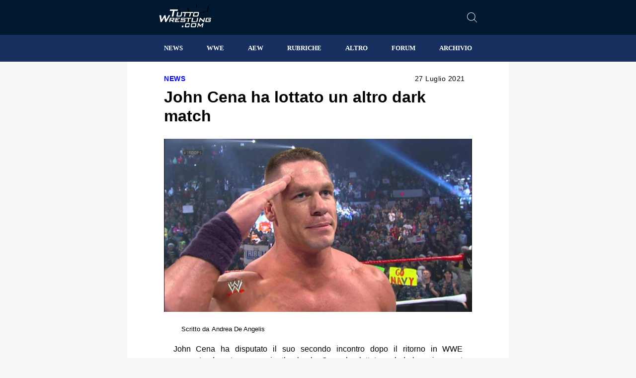

--- FILE ---
content_type: text/html; charset=UTF-8
request_url: https://www.tuttowrestling.com/news/john-cena-ha-lottato-un-altro-dark-match/
body_size: 71024
content:
<!DOCTYPE html>
<html lang="it">
<head><meta charset="UTF-8"><script>if(navigator.userAgent.match(/MSIE|Internet Explorer/i)||navigator.userAgent.match(/Trident\/7\..*?rv:11/i)){var href=document.location.href;if(!href.match(/[?&]nowprocket/)){if(href.indexOf("?")==-1){if(href.indexOf("#")==-1){document.location.href=href+"?nowprocket=1"}else{document.location.href=href.replace("#","?nowprocket=1#")}}else{if(href.indexOf("#")==-1){document.location.href=href+"&nowprocket=1"}else{document.location.href=href.replace("#","&nowprocket=1#")}}}}</script><script>class RocketLazyLoadScripts{constructor(){this.triggerEvents=["keydown","mousedown","mousemove","touchmove","touchstart","touchend","wheel"],this.userEventHandler=this._triggerListener.bind(this),this.touchStartHandler=this._onTouchStart.bind(this),this.touchMoveHandler=this._onTouchMove.bind(this),this.touchEndHandler=this._onTouchEnd.bind(this),this.clickHandler=this._onClick.bind(this),this.interceptedClicks=[],window.addEventListener("pageshow",(e=>{this.persisted=e.persisted})),window.addEventListener("DOMContentLoaded",(()=>{this._preconnect3rdParties()})),this.delayedScripts={normal:[],async:[],defer:[]},this.allJQueries=[]}_addUserInteractionListener(e){document.hidden?e._triggerListener():(this.triggerEvents.forEach((t=>window.addEventListener(t,e.userEventHandler,{passive:!0}))),window.addEventListener("touchstart",e.touchStartHandler,{passive:!0}),window.addEventListener("mousedown",e.touchStartHandler),document.addEventListener("visibilitychange",e.userEventHandler))}_removeUserInteractionListener(){this.triggerEvents.forEach((e=>window.removeEventListener(e,this.userEventHandler,{passive:!0}))),document.removeEventListener("visibilitychange",this.userEventHandler)}_onTouchStart(e){"HTML"!==e.target.tagName&&(window.addEventListener("touchend",this.touchEndHandler),window.addEventListener("mouseup",this.touchEndHandler),window.addEventListener("touchmove",this.touchMoveHandler,{passive:!0}),window.addEventListener("mousemove",this.touchMoveHandler),e.target.addEventListener("click",this.clickHandler),this._renameDOMAttribute(e.target,"onclick","rocket-onclick"))}_onTouchMove(e){window.removeEventListener("touchend",this.touchEndHandler),window.removeEventListener("mouseup",this.touchEndHandler),window.removeEventListener("touchmove",this.touchMoveHandler,{passive:!0}),window.removeEventListener("mousemove",this.touchMoveHandler),e.target.removeEventListener("click",this.clickHandler),this._renameDOMAttribute(e.target,"rocket-onclick","onclick")}_onTouchEnd(e){window.removeEventListener("touchend",this.touchEndHandler),window.removeEventListener("mouseup",this.touchEndHandler),window.removeEventListener("touchmove",this.touchMoveHandler,{passive:!0}),window.removeEventListener("mousemove",this.touchMoveHandler)}_onClick(e){e.target.removeEventListener("click",this.clickHandler),this._renameDOMAttribute(e.target,"rocket-onclick","onclick"),this.interceptedClicks.push(e),e.preventDefault(),e.stopPropagation(),e.stopImmediatePropagation()}_replayClicks(){window.removeEventListener("touchstart",this.touchStartHandler,{passive:!0}),window.removeEventListener("mousedown",this.touchStartHandler),this.interceptedClicks.forEach((e=>{e.target.dispatchEvent(new MouseEvent("click",{view:e.view,bubbles:!0,cancelable:!0}))}))}_renameDOMAttribute(e,t,n){e.hasAttribute&&e.hasAttribute(t)&&(event.target.setAttribute(n,event.target.getAttribute(t)),event.target.removeAttribute(t))}_triggerListener(){this._removeUserInteractionListener(this),"loading"===document.readyState?document.addEventListener("DOMContentLoaded",this._loadEverythingNow.bind(this)):this._loadEverythingNow()}_preconnect3rdParties(){let e=[];document.querySelectorAll("script[type=rocketlazyloadscript]").forEach((t=>{if(t.hasAttribute("src")){const n=new URL(t.src).origin;n!==location.origin&&e.push({src:n,crossOrigin:t.crossOrigin||"module"===t.getAttribute("data-rocket-type")})}})),e=[...new Map(e.map((e=>[JSON.stringify(e),e]))).values()],this._batchInjectResourceHints(e,"preconnect")}async _loadEverythingNow(){this.lastBreath=Date.now(),this._delayEventListeners(),this._delayJQueryReady(this),this._handleDocumentWrite(),this._registerAllDelayedScripts(),this._preloadAllScripts(),await this._loadScriptsFromList(this.delayedScripts.normal),await this._loadScriptsFromList(this.delayedScripts.defer),await this._loadScriptsFromList(this.delayedScripts.async);try{await this._triggerDOMContentLoaded(),await this._triggerWindowLoad()}catch(e){}window.dispatchEvent(new Event("rocket-allScriptsLoaded")),this._replayClicks()}_registerAllDelayedScripts(){document.querySelectorAll("script[type=rocketlazyloadscript]").forEach((e=>{e.hasAttribute("src")?e.hasAttribute("async")&&!1!==e.async?this.delayedScripts.async.push(e):e.hasAttribute("defer")&&!1!==e.defer||"module"===e.getAttribute("data-rocket-type")?this.delayedScripts.defer.push(e):this.delayedScripts.normal.push(e):this.delayedScripts.normal.push(e)}))}async _transformScript(e){return await this._littleBreath(),new Promise((t=>{const n=document.createElement("script");[...e.attributes].forEach((e=>{let t=e.nodeName;"type"!==t&&("data-rocket-type"===t&&(t="type"),n.setAttribute(t,e.nodeValue))})),e.hasAttribute("src")?(n.addEventListener("load",t),n.addEventListener("error",t)):(n.text=e.text,t());try{e.parentNode.replaceChild(n,e)}catch(e){t()}}))}async _loadScriptsFromList(e){const t=e.shift();return t?(await this._transformScript(t),this._loadScriptsFromList(e)):Promise.resolve()}_preloadAllScripts(){this._batchInjectResourceHints([...this.delayedScripts.normal,...this.delayedScripts.defer,...this.delayedScripts.async],"preload")}_batchInjectResourceHints(e,t){var n=document.createDocumentFragment();e.forEach((e=>{if(e.src){const i=document.createElement("link");i.href=e.src,i.rel=t,"preconnect"!==t&&(i.as="script"),e.getAttribute&&"module"===e.getAttribute("data-rocket-type")&&(i.crossOrigin=!0),e.crossOrigin&&(i.crossOrigin=e.crossOrigin),n.appendChild(i)}})),document.head.appendChild(n)}_delayEventListeners(){let e={};function t(t,n){!function(t){function n(n){return e[t].eventsToRewrite.indexOf(n)>=0?"rocket-"+n:n}e[t]||(e[t]={originalFunctions:{add:t.addEventListener,remove:t.removeEventListener},eventsToRewrite:[]},t.addEventListener=function(){arguments[0]=n(arguments[0]),e[t].originalFunctions.add.apply(t,arguments)},t.removeEventListener=function(){arguments[0]=n(arguments[0]),e[t].originalFunctions.remove.apply(t,arguments)})}(t),e[t].eventsToRewrite.push(n)}function n(e,t){let n=e[t];Object.defineProperty(e,t,{get:()=>n||function(){},set(i){e["rocket"+t]=n=i}})}t(document,"DOMContentLoaded"),t(window,"DOMContentLoaded"),t(window,"load"),t(window,"pageshow"),t(document,"readystatechange"),n(document,"onreadystatechange"),n(window,"onload"),n(window,"onpageshow")}_delayJQueryReady(e){let t=window.jQuery;Object.defineProperty(window,"jQuery",{get:()=>t,set(n){if(n&&n.fn&&!e.allJQueries.includes(n)){n.fn.ready=n.fn.init.prototype.ready=function(t){e.domReadyFired?t.bind(document)(n):document.addEventListener("rocket-DOMContentLoaded",(()=>t.bind(document)(n)))};const t=n.fn.on;n.fn.on=n.fn.init.prototype.on=function(){if(this[0]===window){function e(e){return e.split(" ").map((e=>"load"===e||0===e.indexOf("load.")?"rocket-jquery-load":e)).join(" ")}"string"==typeof arguments[0]||arguments[0]instanceof String?arguments[0]=e(arguments[0]):"object"==typeof arguments[0]&&Object.keys(arguments[0]).forEach((t=>{delete Object.assign(arguments[0],{[e(t)]:arguments[0][t]})[t]}))}return t.apply(this,arguments),this},e.allJQueries.push(n)}t=n}})}async _triggerDOMContentLoaded(){this.domReadyFired=!0,await this._littleBreath(),document.dispatchEvent(new Event("rocket-DOMContentLoaded")),await this._littleBreath(),window.dispatchEvent(new Event("rocket-DOMContentLoaded")),await this._littleBreath(),document.dispatchEvent(new Event("rocket-readystatechange")),await this._littleBreath(),document.rocketonreadystatechange&&document.rocketonreadystatechange()}async _triggerWindowLoad(){await this._littleBreath(),window.dispatchEvent(new Event("rocket-load")),await this._littleBreath(),window.rocketonload&&window.rocketonload(),await this._littleBreath(),this.allJQueries.forEach((e=>e(window).trigger("rocket-jquery-load"))),await this._littleBreath();const e=new Event("rocket-pageshow");e.persisted=this.persisted,window.dispatchEvent(e),await this._littleBreath(),window.rocketonpageshow&&window.rocketonpageshow({persisted:this.persisted})}_handleDocumentWrite(){const e=new Map;document.write=document.writeln=function(t){const n=document.currentScript,i=document.createRange(),r=n.parentElement;let o=e.get(n);void 0===o&&(o=n.nextSibling,e.set(n,o));const s=document.createDocumentFragment();i.setStart(s,0),s.appendChild(i.createContextualFragment(t)),r.insertBefore(s,o)}}async _littleBreath(){Date.now()-this.lastBreath>45&&(await this._requestAnimFrame(),this.lastBreath=Date.now())}async _requestAnimFrame(){return document.hidden?new Promise((e=>setTimeout(e))):new Promise((e=>requestAnimationFrame(e)))}static run(){const e=new RocketLazyLoadScripts;e._addUserInteractionListener(e)}}RocketLazyLoadScripts.run();</script>
    
    <meta name="viewport" content="width=device-width,initial-scale=1,shrink-to-fit=no">
	<link rel="preconnect" href="https://fonts.googleapis.com">
	<link rel="preconnect" href="https://fonts.gstatic.com" crossorigin>
    <link rel="dns-prefetch" href="//www.gstatic.com" data-cmp-ab="2" data-cmp-info="10">
    <link rel="dns-prefetch" href="//www.google-analytics.com" data-cmp-info="10">
    <!-- <link href="https://fonts.googleapis.com/css2?family=Roboto:ital,wght@0,100;0,300;0,400;0,500;0,700;0,900;1,100;1,300;1,400;1,500;1,700;1,900&display=swap" rel="stylesheet"> -->
                        <meta property="og:image" content="https://i0.wp.com/www.tuttowrestling.com/wp-content/uploads/2021/07/John-Cena.jpg?fit=1280%2C720&ssl=1" /> <!-- Inserisce il tag og:image nell'header -->
            		<link rel="image_src" href="https://i0.wp.com/www.tuttowrestling.com/wp-content/uploads/2021/07/John-Cena.jpg?fit=1280%2C720&ssl=1">
		<script type="application/ld+json">
		{
		  "@context": "http://schema.org",
		  "@type": "ImageObject",
		  "url": "https://i0.wp.com/www.tuttowrestling.com/wp-content/uploads/2021/07/John-Cena.jpg?fit=1280%2C720&ssl=1",
		  "caption": "John Cena"
		}
		</script>

		    <meta name='robots' content='index, follow, max-image-preview:large, max-snippet:-1, max-video-preview:-1' />

	<!-- This site is optimized with the Yoast SEO plugin v26.6 - https://yoast.com/wordpress/plugins/seo/ -->
	<title>John Cena ha lottato un altro dark match - Tuttowrestling</title>
	<meta name="description" content="John Cena ha disputato un nuovo match, anche questa volta a telecamere spente. Tutti i dettagli sugli avversari e sull&#039;esito dell&#039;incontro" />
	<link rel="canonical" href="https://www.tuttowrestling.com/news/john-cena-ha-lottato-un-altro-dark-match/" />
	<meta property="og:locale" content="it_IT" />
	<meta property="og:type" content="article" />
	<meta property="og:title" content="John Cena ha lottato un altro dark match - Tuttowrestling" />
	<meta property="og:description" content="John Cena ha disputato un nuovo match, anche questa volta a telecamere spente. Tutti i dettagli sugli avversari e sull&#039;esito dell&#039;incontro" />
	<meta property="og:url" content="https://www.tuttowrestling.com/news/john-cena-ha-lottato-un-altro-dark-match/" />
	<meta property="og:site_name" content="Tuttowrestling" />
	<meta property="article:publisher" content="https://www.facebook.com/tuttowrestling/" />
	<meta property="article:published_time" content="2021-07-27T06:37:40+00:00" />
	<meta property="article:modified_time" content="2021-07-27T06:37:43+00:00" />
	<meta property="og:image" content="https://i0.wp.com/www.tuttowrestling.com/wp-content/uploads/2021/07/John-Cena.jpg?fit=1280%2C720&ssl=1" />
	<meta property="og:image:width" content="1280" />
	<meta property="og:image:height" content="720" />
	<meta property="og:image:type" content="image/jpeg" />
	<meta name="author" content="Andrea De Angelis" />
	<meta name="twitter:card" content="summary_large_image" />
	<meta name="twitter:creator" content="@tuttowrestling" />
	<meta name="twitter:site" content="@tuttowrestling" />
	<meta name="twitter:label1" content="Scritto da" />
	<meta name="twitter:data1" content="Andrea De Angelis" />
	<meta name="twitter:label2" content="Tempo di lettura stimato" />
	<meta name="twitter:data2" content="2 minuti" />
	<!-- / Yoast SEO plugin. -->


<link rel='dns-prefetch' href='//www.googletagmanager.com' />
<link rel='dns-prefetch' href='//stats.wp.com' />

<link rel='preconnect' href='//i0.wp.com' />
<link rel="alternate" type="application/rss+xml" title="Tuttowrestling &raquo; Feed" href="https://www.tuttowrestling.com/feed/" />
<style id='wp-img-auto-sizes-contain-inline-css' type='text/css'>
img:is([sizes=auto i],[sizes^="auto," i]){contain-intrinsic-size:3000px 1500px}
/*# sourceURL=wp-img-auto-sizes-contain-inline-css */
</style>
<style id='wp-block-library-inline-css' type='text/css'>
:root{--wp-block-synced-color:#7a00df;--wp-block-synced-color--rgb:122,0,223;--wp-bound-block-color:var(--wp-block-synced-color);--wp-editor-canvas-background:#ddd;--wp-admin-theme-color:#007cba;--wp-admin-theme-color--rgb:0,124,186;--wp-admin-theme-color-darker-10:#006ba1;--wp-admin-theme-color-darker-10--rgb:0,107,160.5;--wp-admin-theme-color-darker-20:#005a87;--wp-admin-theme-color-darker-20--rgb:0,90,135;--wp-admin-border-width-focus:2px}@media (min-resolution:192dpi){:root{--wp-admin-border-width-focus:1.5px}}.wp-element-button{cursor:pointer}:root .has-very-light-gray-background-color{background-color:#eee}:root .has-very-dark-gray-background-color{background-color:#313131}:root .has-very-light-gray-color{color:#eee}:root .has-very-dark-gray-color{color:#313131}:root .has-vivid-green-cyan-to-vivid-cyan-blue-gradient-background{background:linear-gradient(135deg,#00d084,#0693e3)}:root .has-purple-crush-gradient-background{background:linear-gradient(135deg,#34e2e4,#4721fb 50%,#ab1dfe)}:root .has-hazy-dawn-gradient-background{background:linear-gradient(135deg,#faaca8,#dad0ec)}:root .has-subdued-olive-gradient-background{background:linear-gradient(135deg,#fafae1,#67a671)}:root .has-atomic-cream-gradient-background{background:linear-gradient(135deg,#fdd79a,#004a59)}:root .has-nightshade-gradient-background{background:linear-gradient(135deg,#330968,#31cdcf)}:root .has-midnight-gradient-background{background:linear-gradient(135deg,#020381,#2874fc)}:root{--wp--preset--font-size--normal:16px;--wp--preset--font-size--huge:42px}.has-regular-font-size{font-size:1em}.has-larger-font-size{font-size:2.625em}.has-normal-font-size{font-size:var(--wp--preset--font-size--normal)}.has-huge-font-size{font-size:var(--wp--preset--font-size--huge)}.has-text-align-center{text-align:center}.has-text-align-left{text-align:left}.has-text-align-right{text-align:right}.has-fit-text{white-space:nowrap!important}#end-resizable-editor-section{display:none}.aligncenter{clear:both}.items-justified-left{justify-content:flex-start}.items-justified-center{justify-content:center}.items-justified-right{justify-content:flex-end}.items-justified-space-between{justify-content:space-between}.screen-reader-text{border:0;clip-path:inset(50%);height:1px;margin:-1px;overflow:hidden;padding:0;position:absolute;width:1px;word-wrap:normal!important}.screen-reader-text:focus{background-color:#ddd;clip-path:none;color:#444;display:block;font-size:1em;height:auto;left:5px;line-height:normal;padding:15px 23px 14px;text-decoration:none;top:5px;width:auto;z-index:100000}html :where(.has-border-color){border-style:solid}html :where([style*=border-top-color]){border-top-style:solid}html :where([style*=border-right-color]){border-right-style:solid}html :where([style*=border-bottom-color]){border-bottom-style:solid}html :where([style*=border-left-color]){border-left-style:solid}html :where([style*=border-width]){border-style:solid}html :where([style*=border-top-width]){border-top-style:solid}html :where([style*=border-right-width]){border-right-style:solid}html :where([style*=border-bottom-width]){border-bottom-style:solid}html :where([style*=border-left-width]){border-left-style:solid}html :where(img[class*=wp-image-]){height:auto;max-width:100%}:where(figure){margin:0 0 1em}html :where(.is-position-sticky){--wp-admin--admin-bar--position-offset:var(--wp-admin--admin-bar--height,0px)}@media screen and (max-width:600px){html :where(.is-position-sticky){--wp-admin--admin-bar--position-offset:0px}}

/*# sourceURL=wp-block-library-inline-css */
</style><style id='wp-block-heading-inline-css' type='text/css'>
h1:where(.wp-block-heading).has-background,h2:where(.wp-block-heading).has-background,h3:where(.wp-block-heading).has-background,h4:where(.wp-block-heading).has-background,h5:where(.wp-block-heading).has-background,h6:where(.wp-block-heading).has-background{padding:1.25em 2.375em}h1.has-text-align-left[style*=writing-mode]:where([style*=vertical-lr]),h1.has-text-align-right[style*=writing-mode]:where([style*=vertical-rl]),h2.has-text-align-left[style*=writing-mode]:where([style*=vertical-lr]),h2.has-text-align-right[style*=writing-mode]:where([style*=vertical-rl]),h3.has-text-align-left[style*=writing-mode]:where([style*=vertical-lr]),h3.has-text-align-right[style*=writing-mode]:where([style*=vertical-rl]),h4.has-text-align-left[style*=writing-mode]:where([style*=vertical-lr]),h4.has-text-align-right[style*=writing-mode]:where([style*=vertical-rl]),h5.has-text-align-left[style*=writing-mode]:where([style*=vertical-lr]),h5.has-text-align-right[style*=writing-mode]:where([style*=vertical-rl]),h6.has-text-align-left[style*=writing-mode]:where([style*=vertical-lr]),h6.has-text-align-right[style*=writing-mode]:where([style*=vertical-rl]){rotate:180deg}
/*# sourceURL=https://www.tuttowrestling.com/wp-includes/blocks/heading/style.min.css */
</style>
<style id='wp-block-embed-inline-css' type='text/css'>
.wp-block-embed.alignleft,.wp-block-embed.alignright,.wp-block[data-align=left]>[data-type="core/embed"],.wp-block[data-align=right]>[data-type="core/embed"]{max-width:360px;width:100%}.wp-block-embed.alignleft .wp-block-embed__wrapper,.wp-block-embed.alignright .wp-block-embed__wrapper,.wp-block[data-align=left]>[data-type="core/embed"] .wp-block-embed__wrapper,.wp-block[data-align=right]>[data-type="core/embed"] .wp-block-embed__wrapper{min-width:280px}.wp-block-cover .wp-block-embed{min-height:240px;min-width:320px}.wp-block-embed{overflow-wrap:break-word}.wp-block-embed :where(figcaption){margin-bottom:1em;margin-top:.5em}.wp-block-embed iframe{max-width:100%}.wp-block-embed__wrapper{position:relative}.wp-embed-responsive .wp-has-aspect-ratio .wp-block-embed__wrapper:before{content:"";display:block;padding-top:50%}.wp-embed-responsive .wp-has-aspect-ratio iframe{bottom:0;height:100%;left:0;position:absolute;right:0;top:0;width:100%}.wp-embed-responsive .wp-embed-aspect-21-9 .wp-block-embed__wrapper:before{padding-top:42.85%}.wp-embed-responsive .wp-embed-aspect-18-9 .wp-block-embed__wrapper:before{padding-top:50%}.wp-embed-responsive .wp-embed-aspect-16-9 .wp-block-embed__wrapper:before{padding-top:56.25%}.wp-embed-responsive .wp-embed-aspect-4-3 .wp-block-embed__wrapper:before{padding-top:75%}.wp-embed-responsive .wp-embed-aspect-1-1 .wp-block-embed__wrapper:before{padding-top:100%}.wp-embed-responsive .wp-embed-aspect-9-16 .wp-block-embed__wrapper:before{padding-top:177.77%}.wp-embed-responsive .wp-embed-aspect-1-2 .wp-block-embed__wrapper:before{padding-top:200%}
/*# sourceURL=https://www.tuttowrestling.com/wp-includes/blocks/embed/style.min.css */
</style>
<style id='wp-block-paragraph-inline-css' type='text/css'>
.is-small-text{font-size:.875em}.is-regular-text{font-size:1em}.is-large-text{font-size:2.25em}.is-larger-text{font-size:3em}.has-drop-cap:not(:focus):first-letter{float:left;font-size:8.4em;font-style:normal;font-weight:100;line-height:.68;margin:.05em .1em 0 0;text-transform:uppercase}body.rtl .has-drop-cap:not(:focus):first-letter{float:none;margin-left:.1em}p.has-drop-cap.has-background{overflow:hidden}:root :where(p.has-background){padding:1.25em 2.375em}:where(p.has-text-color:not(.has-link-color)) a{color:inherit}p.has-text-align-left[style*="writing-mode:vertical-lr"],p.has-text-align-right[style*="writing-mode:vertical-rl"]{rotate:180deg}
/*# sourceURL=https://www.tuttowrestling.com/wp-includes/blocks/paragraph/style.min.css */
</style>
<style id='global-styles-inline-css' type='text/css'>
:root{--wp--preset--aspect-ratio--square: 1;--wp--preset--aspect-ratio--4-3: 4/3;--wp--preset--aspect-ratio--3-4: 3/4;--wp--preset--aspect-ratio--3-2: 3/2;--wp--preset--aspect-ratio--2-3: 2/3;--wp--preset--aspect-ratio--16-9: 16/9;--wp--preset--aspect-ratio--9-16: 9/16;--wp--preset--color--black: #000000;--wp--preset--color--cyan-bluish-gray: #abb8c3;--wp--preset--color--white: #ffffff;--wp--preset--color--pale-pink: #f78da7;--wp--preset--color--vivid-red: #cf2e2e;--wp--preset--color--luminous-vivid-orange: #ff6900;--wp--preset--color--luminous-vivid-amber: #fcb900;--wp--preset--color--light-green-cyan: #7bdcb5;--wp--preset--color--vivid-green-cyan: #00d084;--wp--preset--color--pale-cyan-blue: #8ed1fc;--wp--preset--color--vivid-cyan-blue: #0693e3;--wp--preset--color--vivid-purple: #9b51e0;--wp--preset--gradient--vivid-cyan-blue-to-vivid-purple: linear-gradient(135deg,rgb(6,147,227) 0%,rgb(155,81,224) 100%);--wp--preset--gradient--light-green-cyan-to-vivid-green-cyan: linear-gradient(135deg,rgb(122,220,180) 0%,rgb(0,208,130) 100%);--wp--preset--gradient--luminous-vivid-amber-to-luminous-vivid-orange: linear-gradient(135deg,rgb(252,185,0) 0%,rgb(255,105,0) 100%);--wp--preset--gradient--luminous-vivid-orange-to-vivid-red: linear-gradient(135deg,rgb(255,105,0) 0%,rgb(207,46,46) 100%);--wp--preset--gradient--very-light-gray-to-cyan-bluish-gray: linear-gradient(135deg,rgb(238,238,238) 0%,rgb(169,184,195) 100%);--wp--preset--gradient--cool-to-warm-spectrum: linear-gradient(135deg,rgb(74,234,220) 0%,rgb(151,120,209) 20%,rgb(207,42,186) 40%,rgb(238,44,130) 60%,rgb(251,105,98) 80%,rgb(254,248,76) 100%);--wp--preset--gradient--blush-light-purple: linear-gradient(135deg,rgb(255,206,236) 0%,rgb(152,150,240) 100%);--wp--preset--gradient--blush-bordeaux: linear-gradient(135deg,rgb(254,205,165) 0%,rgb(254,45,45) 50%,rgb(107,0,62) 100%);--wp--preset--gradient--luminous-dusk: linear-gradient(135deg,rgb(255,203,112) 0%,rgb(199,81,192) 50%,rgb(65,88,208) 100%);--wp--preset--gradient--pale-ocean: linear-gradient(135deg,rgb(255,245,203) 0%,rgb(182,227,212) 50%,rgb(51,167,181) 100%);--wp--preset--gradient--electric-grass: linear-gradient(135deg,rgb(202,248,128) 0%,rgb(113,206,126) 100%);--wp--preset--gradient--midnight: linear-gradient(135deg,rgb(2,3,129) 0%,rgb(40,116,252) 100%);--wp--preset--font-size--small: 13px;--wp--preset--font-size--medium: 20px;--wp--preset--font-size--large: 36px;--wp--preset--font-size--x-large: 42px;--wp--preset--spacing--20: 0.44rem;--wp--preset--spacing--30: 0.67rem;--wp--preset--spacing--40: 1rem;--wp--preset--spacing--50: 1.5rem;--wp--preset--spacing--60: 2.25rem;--wp--preset--spacing--70: 3.38rem;--wp--preset--spacing--80: 5.06rem;--wp--preset--shadow--natural: 6px 6px 9px rgba(0, 0, 0, 0.2);--wp--preset--shadow--deep: 12px 12px 50px rgba(0, 0, 0, 0.4);--wp--preset--shadow--sharp: 6px 6px 0px rgba(0, 0, 0, 0.2);--wp--preset--shadow--outlined: 6px 6px 0px -3px rgb(255, 255, 255), 6px 6px rgb(0, 0, 0);--wp--preset--shadow--crisp: 6px 6px 0px rgb(0, 0, 0);}:where(.is-layout-flex){gap: 0.5em;}:where(.is-layout-grid){gap: 0.5em;}body .is-layout-flex{display: flex;}.is-layout-flex{flex-wrap: wrap;align-items: center;}.is-layout-flex > :is(*, div){margin: 0;}body .is-layout-grid{display: grid;}.is-layout-grid > :is(*, div){margin: 0;}:where(.wp-block-columns.is-layout-flex){gap: 2em;}:where(.wp-block-columns.is-layout-grid){gap: 2em;}:where(.wp-block-post-template.is-layout-flex){gap: 1.25em;}:where(.wp-block-post-template.is-layout-grid){gap: 1.25em;}.has-black-color{color: var(--wp--preset--color--black) !important;}.has-cyan-bluish-gray-color{color: var(--wp--preset--color--cyan-bluish-gray) !important;}.has-white-color{color: var(--wp--preset--color--white) !important;}.has-pale-pink-color{color: var(--wp--preset--color--pale-pink) !important;}.has-vivid-red-color{color: var(--wp--preset--color--vivid-red) !important;}.has-luminous-vivid-orange-color{color: var(--wp--preset--color--luminous-vivid-orange) !important;}.has-luminous-vivid-amber-color{color: var(--wp--preset--color--luminous-vivid-amber) !important;}.has-light-green-cyan-color{color: var(--wp--preset--color--light-green-cyan) !important;}.has-vivid-green-cyan-color{color: var(--wp--preset--color--vivid-green-cyan) !important;}.has-pale-cyan-blue-color{color: var(--wp--preset--color--pale-cyan-blue) !important;}.has-vivid-cyan-blue-color{color: var(--wp--preset--color--vivid-cyan-blue) !important;}.has-vivid-purple-color{color: var(--wp--preset--color--vivid-purple) !important;}.has-black-background-color{background-color: var(--wp--preset--color--black) !important;}.has-cyan-bluish-gray-background-color{background-color: var(--wp--preset--color--cyan-bluish-gray) !important;}.has-white-background-color{background-color: var(--wp--preset--color--white) !important;}.has-pale-pink-background-color{background-color: var(--wp--preset--color--pale-pink) !important;}.has-vivid-red-background-color{background-color: var(--wp--preset--color--vivid-red) !important;}.has-luminous-vivid-orange-background-color{background-color: var(--wp--preset--color--luminous-vivid-orange) !important;}.has-luminous-vivid-amber-background-color{background-color: var(--wp--preset--color--luminous-vivid-amber) !important;}.has-light-green-cyan-background-color{background-color: var(--wp--preset--color--light-green-cyan) !important;}.has-vivid-green-cyan-background-color{background-color: var(--wp--preset--color--vivid-green-cyan) !important;}.has-pale-cyan-blue-background-color{background-color: var(--wp--preset--color--pale-cyan-blue) !important;}.has-vivid-cyan-blue-background-color{background-color: var(--wp--preset--color--vivid-cyan-blue) !important;}.has-vivid-purple-background-color{background-color: var(--wp--preset--color--vivid-purple) !important;}.has-black-border-color{border-color: var(--wp--preset--color--black) !important;}.has-cyan-bluish-gray-border-color{border-color: var(--wp--preset--color--cyan-bluish-gray) !important;}.has-white-border-color{border-color: var(--wp--preset--color--white) !important;}.has-pale-pink-border-color{border-color: var(--wp--preset--color--pale-pink) !important;}.has-vivid-red-border-color{border-color: var(--wp--preset--color--vivid-red) !important;}.has-luminous-vivid-orange-border-color{border-color: var(--wp--preset--color--luminous-vivid-orange) !important;}.has-luminous-vivid-amber-border-color{border-color: var(--wp--preset--color--luminous-vivid-amber) !important;}.has-light-green-cyan-border-color{border-color: var(--wp--preset--color--light-green-cyan) !important;}.has-vivid-green-cyan-border-color{border-color: var(--wp--preset--color--vivid-green-cyan) !important;}.has-pale-cyan-blue-border-color{border-color: var(--wp--preset--color--pale-cyan-blue) !important;}.has-vivid-cyan-blue-border-color{border-color: var(--wp--preset--color--vivid-cyan-blue) !important;}.has-vivid-purple-border-color{border-color: var(--wp--preset--color--vivid-purple) !important;}.has-vivid-cyan-blue-to-vivid-purple-gradient-background{background: var(--wp--preset--gradient--vivid-cyan-blue-to-vivid-purple) !important;}.has-light-green-cyan-to-vivid-green-cyan-gradient-background{background: var(--wp--preset--gradient--light-green-cyan-to-vivid-green-cyan) !important;}.has-luminous-vivid-amber-to-luminous-vivid-orange-gradient-background{background: var(--wp--preset--gradient--luminous-vivid-amber-to-luminous-vivid-orange) !important;}.has-luminous-vivid-orange-to-vivid-red-gradient-background{background: var(--wp--preset--gradient--luminous-vivid-orange-to-vivid-red) !important;}.has-very-light-gray-to-cyan-bluish-gray-gradient-background{background: var(--wp--preset--gradient--very-light-gray-to-cyan-bluish-gray) !important;}.has-cool-to-warm-spectrum-gradient-background{background: var(--wp--preset--gradient--cool-to-warm-spectrum) !important;}.has-blush-light-purple-gradient-background{background: var(--wp--preset--gradient--blush-light-purple) !important;}.has-blush-bordeaux-gradient-background{background: var(--wp--preset--gradient--blush-bordeaux) !important;}.has-luminous-dusk-gradient-background{background: var(--wp--preset--gradient--luminous-dusk) !important;}.has-pale-ocean-gradient-background{background: var(--wp--preset--gradient--pale-ocean) !important;}.has-electric-grass-gradient-background{background: var(--wp--preset--gradient--electric-grass) !important;}.has-midnight-gradient-background{background: var(--wp--preset--gradient--midnight) !important;}.has-small-font-size{font-size: var(--wp--preset--font-size--small) !important;}.has-medium-font-size{font-size: var(--wp--preset--font-size--medium) !important;}.has-large-font-size{font-size: var(--wp--preset--font-size--large) !important;}.has-x-large-font-size{font-size: var(--wp--preset--font-size--x-large) !important;}
/*# sourceURL=global-styles-inline-css */
</style>

<style id='classic-theme-styles-inline-css' type='text/css'>
/*! This file is auto-generated */
.wp-block-button__link{color:#fff;background-color:#32373c;border-radius:9999px;box-shadow:none;text-decoration:none;padding:calc(.667em + 2px) calc(1.333em + 2px);font-size:1.125em}.wp-block-file__button{background:#32373c;color:#fff;text-decoration:none}
/*# sourceURL=/wp-includes/css/classic-themes.min.css */
</style>
<link data-minify="1" rel='stylesheet' id='dashicons-css' href='https://www.tuttowrestling.com/wp-content/cache/min/1/wp-includes/css/dashicons.min.css?ver=1764154797' type='text/css' media='all' />
<link rel='stylesheet' id='admin-bar-css' href='https://www.tuttowrestling.com/wp-includes/css/admin-bar.min.css?ver=6.9' type='text/css' media='all' />
<style id='admin-bar-inline-css' type='text/css'>

    /* Hide CanvasJS credits for P404 charts specifically */
    #p404RedirectChart .canvasjs-chart-credit {
        display: none !important;
    }
    
    #p404RedirectChart canvas {
        border-radius: 6px;
    }

    .p404-redirect-adminbar-weekly-title {
        font-weight: bold;
        font-size: 14px;
        color: #fff;
        margin-bottom: 6px;
    }

    #wpadminbar #wp-admin-bar-p404_free_top_button .ab-icon:before {
        content: "\f103";
        color: #dc3545;
        top: 3px;
    }
    
    #wp-admin-bar-p404_free_top_button .ab-item {
        min-width: 80px !important;
        padding: 0px !important;
    }
    
    /* Ensure proper positioning and z-index for P404 dropdown */
    .p404-redirect-adminbar-dropdown-wrap { 
        min-width: 0; 
        padding: 0;
        position: static !important;
    }
    
    #wpadminbar #wp-admin-bar-p404_free_top_button_dropdown {
        position: static !important;
    }
    
    #wpadminbar #wp-admin-bar-p404_free_top_button_dropdown .ab-item {
        padding: 0 !important;
        margin: 0 !important;
    }
    
    .p404-redirect-dropdown-container {
        min-width: 340px;
        padding: 18px 18px 12px 18px;
        background: #23282d !important;
        color: #fff;
        border-radius: 12px;
        box-shadow: 0 8px 32px rgba(0,0,0,0.25);
        margin-top: 10px;
        position: relative !important;
        z-index: 999999 !important;
        display: block !important;
        border: 1px solid #444;
    }
    
    /* Ensure P404 dropdown appears on hover */
    #wpadminbar #wp-admin-bar-p404_free_top_button .p404-redirect-dropdown-container { 
        display: none !important;
    }
    
    #wpadminbar #wp-admin-bar-p404_free_top_button:hover .p404-redirect-dropdown-container { 
        display: block !important;
    }
    
    #wpadminbar #wp-admin-bar-p404_free_top_button:hover #wp-admin-bar-p404_free_top_button_dropdown .p404-redirect-dropdown-container {
        display: block !important;
    }
    
    .p404-redirect-card {
        background: #2c3338;
        border-radius: 8px;
        padding: 18px 18px 12px 18px;
        box-shadow: 0 2px 8px rgba(0,0,0,0.07);
        display: flex;
        flex-direction: column;
        align-items: flex-start;
        border: 1px solid #444;
    }
    
    .p404-redirect-btn {
        display: inline-block;
        background: #dc3545;
        color: #fff !important;
        font-weight: bold;
        padding: 5px 22px;
        border-radius: 8px;
        text-decoration: none;
        font-size: 17px;
        transition: background 0.2s, box-shadow 0.2s;
        margin-top: 8px;
        box-shadow: 0 2px 8px rgba(220,53,69,0.15);
        text-align: center;
        line-height: 1.6;
    }
    
    .p404-redirect-btn:hover {
        background: #c82333;
        color: #fff !important;
        box-shadow: 0 4px 16px rgba(220,53,69,0.25);
    }
    
    /* Prevent conflicts with other admin bar dropdowns */
    #wpadminbar .ab-top-menu > li:hover > .ab-item,
    #wpadminbar .ab-top-menu > li.hover > .ab-item {
        z-index: auto;
    }
    
    #wpadminbar #wp-admin-bar-p404_free_top_button:hover > .ab-item {
        z-index: 999998 !important;
    }
    
/*# sourceURL=admin-bar-inline-css */
</style>
<link data-minify="1" rel='stylesheet' id='parent-style-css' href='https://www.tuttowrestling.com/wp-content/cache/min/1/wp-content/themes/rubik3/style.css?ver=1764154797' type='text/css' media='all' />
<link data-minify="1" rel='stylesheet' id='child-style-css' href='https://www.tuttowrestling.com/wp-content/cache/min/1/wp-content/themes/rubik3-child/style.css?ver=1764154797' type='text/css' media='all' />
<link data-minify="1" rel='stylesheet' id='style-css' href='https://www.tuttowrestling.com/wp-content/cache/min/1/wp-content/themes/rubik3-child/style.css?ver=1764154797' type='text/css' media='all' />

<!-- Snippet del tag Google (gtag.js) aggiunto da Site Kit -->
<!-- Snippet Google Analytics aggiunto da Site Kit -->
<script type="rocketlazyloadscript" data-rocket-type="text/javascript" src="https://www.googletagmanager.com/gtag/js?id=GT-MRMWJPJ" id="google_gtagjs-js" async></script>
<script type="rocketlazyloadscript" data-rocket-type="text/javascript" id="google_gtagjs-js-after">
/* <![CDATA[ */
window.dataLayer = window.dataLayer || [];function gtag(){dataLayer.push(arguments);}
gtag("set","linker",{"domains":["www.tuttowrestling.com"]});
gtag("js", new Date());
gtag("set", "developer_id.dZTNiMT", true);
gtag("config", "GT-MRMWJPJ");
//# sourceURL=google_gtagjs-js-after
/* ]]> */
</script>
<!-- start Simple Custom CSS and JS -->
<style type="text/css">
/* Social icons in footer */
.social-icons {
	display: flex;
	gap: 15px;
	flex-wrap: wrap;
	justify-content: center;
	align-items: center;
	padding: 10px 0;
}

.social-icons a {
	color: #f6f7f7;
	font-size: 22px;
	text-decoration: none;
	transition: color 0.3s;
}

.social-icons a:hover {
	color: #0073aa;
}

/* Lazy loaded fix */
iframe {
    max-width: 80vw!important;
}

/* Footer logo fix */
body footer .main-logo {
    width: auto;
    max-width: 150px;
}</style>
<!-- end Simple Custom CSS and JS -->
<meta name="generator" content="Site Kit by Google 1.168.0" /><script type="rocketlazyloadscript">document.createElement( "picture" );if(!window.HTMLPictureElement && document.addEventListener) {window.addEventListener("DOMContentLoaded", function() {var s = document.createElement("script");s.src = "https://www.tuttowrestling.com/wp-content/plugins/webp-express/js/picturefill.min.js";document.body.appendChild(s);});}</script>	<style>img#wpstats{display:none}</style>
		<style type="text/css">.single-post-in-loop{box-shadow: 0px 0px 10px rgba(0, 0, 0, 0.1);padding: 7px;align-items: start;margin: 0px;max-width: 600px;border-radius: 5px;margin-left: auto;margin-right: auto;padding-top: 1em;padding-bottom: 1em;display: flex;align-items: center;background-color: white;border-color: transparent;border-style: solid} .category-posts-container .single-post-in-loop{margin: 1em 0 0 0} .single-post-in-loop-location{font-size: 0.7em} .single-post-in-loop.sticky{border-top: 5px solid #1e71b8} .single-post-in-loop a{text-decoration: none} .single-post-in-loop-image-container{margin-top: auto;margin-bottom: auto} .single-post-in-loop h2{padding-top: 0px;padding-bottom: 5px;max-width: 550px;font-size: 1em;margin: 0px} .single-post-in-loop p{text-align: left} .single-post-in-loop-right{display: flex;flex-direction: column;justify-content: center;margin-left: 5%;margin-right: 5%;margin-top: 0.5em} .single-post-in-loop .categories{line-height: 10px;font-size: 0.6em;font-weight: 400} .single-post-in-loop-right .categories a{color: #1e1e1e} .single-post-in-loop-location{margin-top: 0;margin-bottom: 0} .single-post-in-loop img{width: 160px;height: 90px} .single-post-in-loop-meta{margin-top: 0px;margin-bottom: 0px;font-size: 0.6em} .single-post-in-loop h2{min-height: 50px;margin-top: 0.3em}  .navigation-container{max-width: 350px;margin-left: auto;margin-right: auto;margin-top: 1em} .scrollable-row-container{display: block !important;width: 99%;overflow-x: auto;-webkit-overflow-scrolling: unset;scrollbar-width: thin;scrollbar-color: #888 #ffffff;margin: 0 auto;gap: 20px;white-space: nowrap !important;padding-top: 1em} .scrollable-row-container .adsbygoogle{display:none!important} .scrollable-row-container .single-post-in-loop-right{margin-top: 1em}  .scrollable-row-container::-webkit-scrollbar{height: 8px} .scrollable-row-container::-webkit-scrollbar-track{background: #ffffff} .scrollable-row-container::-webkit-scrollbar-thumb{background-color: #888;border-radius: 4px;border: 2px solid #ffffff} .single-post-in-loop-row{display: inline-block;white-space: normal;vertical-align: top;max-width: 350px;margin-right: 20px} .single-post-in-loop-row .single-post-in-loop-right{justify-content: flex-start;height: 100%} .single-post-in-loop-row .single-post-in-loop-image-container{margin-top: 0px;margin-bottom: 1em} .single-post-in-loop-row .single-post-in-loop-desktop-row-image{display: flex;width: 100%;height: 180px} .single-post-in-loop-row .single-post-in-loop-small-image{display: none} .single-post-in-loop-row.single-post-in-loop h2{font-size: 1.1em;min-height: 65px} .non-scrollable-row-container{display: flex;align-items: center;max-width: 1300px;-webkit-overflow-scrolling: touch;margin: 2em auto;flex-wrap: wrap;width: 99%;overflow-x: auto;overflow-y: hidden;scrollbar-width: thin;scrollbar-color: #888 #ffffff;gap: 20px} footer .google-auto-placed{display: none} .search-wrapper .search-icon{fill: white}</style><style>:root{--core1:#001830; --core2:#183060;}</style><link data-minify="1" rel="preload" href="https://www.tuttowrestling.com/wp-content/cache/min/1/wp-content/themes/rubik3/inc/fonts/roboto.css?ver=1764154797" as="style"><link data-minify="1" rel="stylesheet" href="https://www.tuttowrestling.com/wp-content/cache/min/1/wp-content/themes/rubik3/inc/fonts/roboto.css?ver=1764154797"><style type="text/css">
        :root {
            --colore-primario: #001830;
            --colore-secondario: #183060;
        }        
        </style><style type="text/css">body{margin: 0px;background-color: #f7f7f6;font-family: "Roboto", helvetica;line-height: 1.4}    .header-search-input{background-color: #FFFFFF;color: #333333;border: none;padding: 12px;font-size: 14px;border-radius: 4px;box-shadow: 0 2px 5px rgba(0, 0, 0, 0.1);width: 100%;outline: none;flex-grow: 1;border: 1px solid #ccc;padding: 5px;transition: all 0.5s ease;transition: box-shadow 0.3s} .header-search-submit{background-color: #183060;color: #FFFFFF;border: none;padding: 6px 6px;font-size: 12px;border-radius: 4px;cursor: pointer;transition: background-color 0.3s;outline: none;box-shadow: 0 2px 5px rgba(0, 0, 0, 0.2);margin-left: 1em} .search-wrapper.active .search-input{width: 0;opacity: 0;transition: width 0.5s ease, opacity 0.5s ease;display: none} .search-icon{cursor: pointer} .search-form{display: flex;opacity: 0;width: 0;overflow: hidden;transition: all 0.5s ease} .search-wrapper.active .search-form{width: 100%;transition: width 0.5s ease, opacity 0.5s ease;opacity: 1} .header-search-search-input{} .search-submit{flex: 0 0 auto;cursor: pointer}  .top_adv{display: flex;justify-content: center}  .menu{margin: 0px;display: flex;flex-direction: row;justify-content: center} .hamburger-menu-line{width: 25px;height: 3px;background-color: white;margin: 2px 0} .hamburger-menu{display: none}  .navigation ul{list-style: none;padding: 0;margin: 0} .navigation li{position: relative} .navigation a{display: block;text-decoration: none;font-family: 'Roboto';color: #ffffff;text-transform: uppercase;text-align: center;font-size: 13px;font-weight: 600;letter-spacing: 0em;padding-left: 24px;padding-right: 24px;padding-bottom: 18px;padding-top: 18px;-webkit-font-smoothing: antialiased} .navigation li:hover > ul.sub-menu{display: block}  @media screen and (min-width: 1200px){.navigation ul.sub-menu{display: none;position: absolute;top: 100%;left: 0;z-index: 10;background-color: #001830;width: 250px} nav ul.sub-menu ul.sub-menu{background-color: black;margin-left: auto;margin-right: auto} nav ul.sub-menu ul.sub-menu a{padding-top: 10px;padding-bottom: 10px}}  @media screen and (max-width: 1200px){.hamburger-menu{display: flex;flex-direction: column;align-items: center;padding-top: 5px;padding-bottom: 5px}  .header-menu-container{display: none}  .menu{margin: 0px;display: flex;flex-direction: column;justify-content: center}  .navigation ul.sub-menu{display: flex;background-color: #001830;flex-direction: column;align-items: center} .sub-menu a{font-size: 10px;padding-bottom: 8px;padding-top: 8px} .menu > .menu-item:first-of-type{border-top: 1px;border-top-style: solid}}    h1{margin-top: 0.2em} h2{font-weight: 600} .post-infos{display: flex;justify-content: space-between} .categories{font-family: Roboto, sans-serif;color: #515151;font-size: 0.9em;font-weight: 600;text-transform: uppercase;text-align: left;letter-spacing: 1px} @media screen and (min-width: 991px){.article-meta{justify-content: flex-start}} @media screen and (max-width: 991px){.article-meta{justify-content: space-between}} .categories a{text-decoration: none;letter-spacing: 0.5px} .article-meta{color: #000000;letter-spacing: 0.5px;display: flex;font-size: 0.9em} article{font-family: "Roboto", helvetica;margin: 10px;line-height: 23px;margin-bottom: 2em} .article-content{padding-left: 3%;padding-right: 3%} .article-content p{text-align: justify;word-spacing: 3px} blockquote{margin: 0px;border-left: 3px ridge #1d70b8;padding-left: 10px;overflow-wrap: break-word;margin-bottom: 1em}  .article-image img{width: 100%;height: 100%;object-fit: cover}  .progressive-replace{position: relative;background-color: #2C2C2C;height: 0;padding-bottom: 59.375%;overflow: hidden} .progressive-replace img.full{position: absolute;top: 0;left: 0;width: 100%;height: 100%;object-fit: cover;opacity: 0;transition: opacity 0.3s} .progressive-image{width: 100%;height: 100%;object-fit: cover;display: block}  @media screen and (max-width: 991px){.google-news-button{width: 90%}} @media screen and (min-width: 991px) and (max-width: 1200px){.google-news-button{width: 50%;margin-left: auto;margin-right: auto}} @media screen and (min-width: 1200px){.google-news-button{width: 50%;font-size: 22px;margin-left: auto;margin-right: auto}}  .post-author{display: flex;align-items: center} .post-author a{text-decoration: none;color: inherit;display: flex;align-items: center;font-size: 0.8em} .post-author img{margin-right: 10px;border-radius: 50%} .pre-author-name{margin-right: 5px} .post-author .author-name{margin: 0;font-weight: 500} .google-news-button{text-decoration: none;border-radius: 10px;border-top-width: 2px;border-right-width: 2px;border-bottom-width: 2px;border-left-width: 2px;border-top-style: solid;border-right-style: solid;border-bottom-style: solid;border-left-style: solid;border-top-color: #001830;border-right-color: #001830;border-bottom-color: #001830;border-left-color: #001830;flex-direction: row;display: flex;text-align: center;align-items: center;padding-top: 5px;padding-right: 10px;padding-bottom: 5px;padding-left: 10px;background-color: #001830;justify-content: space-around;margin-top: 25px;margin-bottom: 25px} .post-tags{margin-bottom: 2em;margin-top: 1em;font-size: 0.8em} .relater-posts-headings{font-size: 18px;width: 100%;text-align: center;display: block;font-weight: 400}  .specchietto-title{font-weight: 500}  .specchietto-container{width: 90%;padding-top: 2%;padding-bottom: 2%;padding-left: 5%;padding-right: 5%;background-color: #1e71b8;color: #fff} .specchietto-container a{color: white} .specchietto-container h2{font-size: 1em !important;text-transform: uppercase;letter-spacing: 1.5px} .specchietto-title{font-weight: 600;letter-spacing: 0.8px} #specchietto_dati_evento{text-align: left;letter-spacing: 0.7px} #specchietto_dati_evento a{color: white;text-decoration: underline} @media screen and (max-width: 991px){.specchietto_single_event{max-width: 90vw}} .post-image-copyright{font-size: 0.6em;max-width: 600px} .image-copyright-name{font-weight: 500} .pre-image-copyright-name{font-weight: 300} .page-links{display: flex;justify-content: space-evenly;font-size: 2em;margin-top: 2em;margin-bottom: 2em}  #related-posts{display: flex;flex-direction: column;align-items: center}   footer .container{display: flex;flex-direction: column;align-items: center;justify-content: center;flex-wrap: nowrap} .footer-bottom{display: flex;justify-content: center;color: white;padding-bottom: 0.5em} footer .logo{display: flex;justify-content: center;margin-top: 1.5em;max-width: 250px} footer .footer-bottom-text{flex-direction: column;display: flex;align-items: stretch;justify-content: center;text-align: center} footer .main-logo{width: 100%;padding-left: 5em;padding-right: 5em;padding-top: 1em;padding-bottom: 1em} @media screen and (max-width: 991px){footer .footer-bottom-text{width: 95%}}  footer .search{width: fit-content;margin-left: auto;margin-right: auto;margin-top: 1em} footer input#searchsubmit{background-color: #183060;color: #FFFFFF;border: none;padding: 12px 24px;font-size: 16px;border-radius: 4px;cursor: pointer;transition: background-color 0.3s;outline: none;box-shadow: 0 2px 5px rgba(0, 0, 0, 0.2);margin-left: 1em} footer input#searchsubmit:hover{background-color: #1976D2} footer input#searchsubmit:active{background-color: #1565C0;box-shadow: 0 1px 3px rgba(0, 0, 0, 0.2)} footer div.search input[type="text"]{background-color: #FFFFFF;color: #333333;border: none;padding: 12px;font-size: 16px;border-radius: 4px;box-shadow: 0 2px 5px rgba(0, 0, 0, 0.1);width: 100%;outline: none;transition: box-shadow 0.3s} footer div.search input[type="text"]:focus{box-shadow: 0 2px 5px rgba(0, 0, 0, 0.2)}  footer div.search input[type="text"]::placeholder{color: #BDBDBD;opacity: 1} footer div.search input[type="text"]::-ms-input-placeholder{color: #BDBDBD} footer div.search input[type="text"]::-ms-input-placeholder{color: #BDBDBD} footer .inner-form-container{display: flex}   .cat-separator{display: flex;justify-content: center;margin-top: 1em;margin-bottom: 1em}  .category-manifest{background-color: grey;margin-left: auto;margin-right: auto;display: flex;color: #FFF;text-decoration: none;transition: background-color 0.3s;text-align: center;height: 35px;align-items: center;margin-top: 1em;border-radius: 0px} .cat-on-left{padding-left: 1em;background-color: #183060;height: 100%;display: flex;align-items: center;position: relative} span.cat-on-left:after{content: "";display: inline-block;position: absolute;width: 10px;height: 0;border-bottom: 35px solid #183060;border-right: 20px solid transparent;z-index: 1;background-color: transparent !important;left: 100%} .category-manifest h1{font-size: 1.1em;margin-bottom: 0px;margin-top: 0px} .category-manifest h2{font-size: 15px;padding: 0px} @media screen and (max-width: 991px){.navigation-container{border-top-left-radius: 10px;border-top-right-radius: 10px;overflow: hidden}} .archive .navigation-container{margin-bottom: 1em} .nav-next{background-color: #001830;border-color: white;border-top-style: solid;border-top-width: 10px} @media screen and (min-width: 991px){.category-manifest{max-width: 50vw} .category-2-columns{display: flex;grid-gap: 1em;margin-top: 2em;margin-left: auto;margin-right: auto;flex-direction: row;flex-wrap: wrap;justify-content: center} .category-2-columns article.single-post-in-loop{margin-top: 0px;-webkit-column-break-inside: avoid;page-break-inside: avoid;break-inside: avoid-column} .category-2-columns .single-post-in-loop{width: 30vw;flex: 0 0 50%} .category-2-columns .single-post-in-loop h2{font-size: 14px} .category-2-columns .single-post-in-loop-meta{font-size: 12px} .category-2-columns .single-post-in-loop-location{font-size: 10px} .category-2-columns p{line-height: 1.5} .category-2-columns .single-post-in-loop h2{padding-top: 5px}} @media (max-width: 768px){.sticky-posts article:nth-of-type(n+3){display: none}}  .page .container.article-content{background: white;width: fit-content;max-width: 100vw;padding-top: 1em} #trasporti{overflow: hidden} @media screen and (min-width: 991px){.page .container.article-content{background: white;width: 100%;max-width: 65%;margin-left: auto;margin-right: auto}}  .author-profile{display: flex;align-items: center;justify-content: start;margin: 20px} @media screen and (max-width: 991px){.author-profile{display: flex;flex-direction: column}} .author-avatar{margin-right: 20px} .author-social-networks{list-style: none;padding: 0} .author-social-networks li{display: inline;margin-right: 10px} .author-details{max-width: 80vw;background: white;border-radius: 10px;display: flex;flex-grow: 1;flex-direction: column;align-items: center;margin-left: auto;margin-right: auto;margin-top: 2em;margin-bottom: 1em;padding-right: 20px;padding-left: 20px}  .perfecty-push-dialog-container button{margin: 5px 10px;background-color: #001830;color: white;border-color: #001830;border-radius: 4px;min-height: 40px;font-size: 18px;cursor: pointer} button#perfecty-push-dialog-cancel{background-color: grey!important;border-color: grey!important;color: white!important;border-radius: 5px;font-size: 15px} button#perfecty-push-dialog-subscribe{background-color: color(8)!important;color: white!important;border-radius: 5px} .perfecty-push-dialog-title{font-size: 21px} .perfecty-push-dialog-box{margin-top: 80px} @media only screen (max-width: 1200px){.perfecty-push-dialog-box{width: auto!important;margin-left: 5px;margin-right: 5px}}  .slider-container{scrollbar-width: none}  .home-upper-left-row-news{margin-top: 1em} .home-upper-left-row-news .card-post{margin-bottom: 1em}  nav.navigation.posts-navigation{background-color: currentColor} .show{display: flex} .hide{display: none} .tiktok-embed{border-left: 0px}  .gallery{display: flex;flex-direction: column;max-width: 600px;overflow: hidden}  .wp-block-image figcaption{font-size: 11px;letter-spacing: 0.5px;position: relative;top: -15px !important}  .code-block.code-block-1{display: contents;margin: 0px!important;left: 0px!important}  #toc_container .adsbygoogle{display: none!important} #toc_container{line-height: 2} #toc_container li,#toc_container ul{margin:0;padding:0}#toc_container.no_bullets li,#toc_container.no_bullets ul,#toc_container.no_bullets ul li,.toc_widget_list.no_bullets,.toc_widget_list.no_bullets li{background:0 0;list-style-type:none;list-style:none}#toc_container.have_bullets li{padding-left:12px}#toc_container ul ul{margin-left:1.5em}#toc_container{background:#f9f9f9;border:1px solid #aaa;padding:10px;margin-bottom:1em;width:auto;display:table;font-size:95%}#toc_container.toc_light_blue{background:#edf6ff}#toc_container.toc_white{background:#fff}#toc_container.toc_black{background:#000}#toc_container.toc_transparent{background:none transparent}#toc_container p.toc_title{text-align:center;font-weight:700;margin:0;padding:0}#toc_container.toc_black p.toc_title{color:#aaa}#toc_container span.toc_toggle{font-weight:400;font-size:90%}#toc_container p.toc_title+ul.toc_list{margin-top:1em}.toc_wrap_left{float:left;margin-right:10px}.toc_wrap_right{float:right;margin-left:10px}#toc_container a{text-decoration:none;text-shadow:none}#toc_container a:hover{text-decoration:underline}.toc_sitemap_posts_letter{font-size:1.5em;font-style:italic}  img.size-full{max-width: 80vw} .wp-block-image img{padding-top: 3%;padding-bottom: 3%;height: auto} .wp-block-image figure{margin: 0px} figure.wp-block-image{margin: 0px} figure{margin: auto!important} blockquote.instagram-media-registered{overflow: hidden}  li{word-break: break-word}  .wp-block-table td{border-right-style: solid;border-right-width: 1px;padding-left: 10px;text-align: left} .wp-block-table tr{border-style: solid;border-width: 1px;padding: 0.5em}  table{border: 1px solid #ccc;border-collapse: collapse;margin: 0;padding: 0;width: 100%;table-layout: fixed} table caption{font-size: 1.5em;margin: .5em 0 .75em} table tr{background-color: #f8f8f8;border: 1px solid #ddd;padding: .35em} table th, table td{padding: .625em;text-align: center} table th{font-size: .85em;letter-spacing: .1em;text-transform: uppercase} @media screen and (max-width: 600px){table{border: 0} table caption{font-size: 1.3em} table thead{border: none;clip: rect(0 0 0 0);height: 1px;margin: -1px;overflow: hidden;padding: 0;position: absolute;width: 1px} table tr{border-bottom: 3px solid #ddd;display: block;margin-bottom: .625em} table td{border-bottom: 1px solid #ddd;display: block;font-size: .8em;text-align: right} table td::before{content: attr(data-label);float: left;font-weight: bold;text-transform: uppercase} table td:last-child{border-bottom: 0}}  .wp-embed-responsive .wp-embed-aspect-16-9 .wp-block-embed__wrapper:before{padding-top: 0%!important}</style><style type="text/css">body{color: #000000} a{color: #0000FF} .header-superiore{background-color: #001830} .header-inferiore{background-color: #183060} .footer{background-color: #001830} .primary-1{color: #001830} .primary-2{color: #183060} .primary-3{color: #184878} .primary-4{color: #181830} .core-color-1{color: #001830} .core-color-2{color: #183060}  body{font-size: 16px} h1{font-size: 32px;font-weight: 600} h2{font-size: 28px;font-weight: 500} h3{font-size: 24px;font-weight: 400} h4{font-size: 20px;font-weight: 400} a h1{color: #001830;font-weight: 600} a h2{color: #001830;font-weight: 500} a h3{color: #001830;font-weight: 400} a h4{color: #001830;font-weight: 400}</style>
<!-- Schema & Structured Data For WP v1.53 - -->
<script type="application/ld+json" class="saswp-schema-markup-output">
[{"@context":"https:\/\/schema.org\/","@graph":[{"@context":"https:\/\/schema.org\/","@type":"SiteNavigationElement","@id":"https:\/\/www.tuttowrestling.com\/#news","name":"News","url":"https:\/\/www.tuttowrestling.com\/tw\/news\/"},{"@context":"https:\/\/schema.org\/","@type":"SiteNavigationElement","@id":"https:\/\/www.tuttowrestling.com\/#wwe","name":"WWE","url":"https:\/\/www.tuttowrestling.com\/tw\/risultati-e-report\/wwe\/"},{"@context":"https:\/\/schema.org\/","@type":"SiteNavigationElement","@id":"https:\/\/www.tuttowrestling.com\/#wwe-premium-live-event-report-risultati","name":"WWE Premium Live Event - Report &amp; Risultati","url":"https:\/\/www.tuttowrestling.com\/tw\/risultati-e-report\/wwe\/ppv-report-wwe\/"},{"@context":"https:\/\/schema.org\/","@type":"SiteNavigationElement","@id":"https:\/\/www.tuttowrestling.com\/#wwe-raw-risultati","name":"WWE Raw - Risultati","url":"https:\/\/www.tuttowrestling.com\/tw\/risultati-e-report\/wwe\/wwe-raw-report\/"},{"@context":"https:\/\/schema.org\/","@type":"SiteNavigationElement","@id":"https:\/\/www.tuttowrestling.com\/#wwe-smackdown-risultati","name":"WWE Smackdown - Risultati","url":"https:\/\/www.tuttowrestling.com\/tw\/risultati-e-report\/wwe\/wwe-smackdown-report\/"},{"@context":"https:\/\/schema.org\/","@type":"SiteNavigationElement","@id":"https:\/\/www.tuttowrestling.com\/#wwe-nxt-risultati-report","name":"WWE NXT - Risultati & Report","url":"https:\/\/www.tuttowrestling.com\/tw\/risultati-e-report\/wwe\/wwe-nxt-report\/"},{"@context":"https:\/\/schema.org\/","@type":"SiteNavigationElement","@id":"https:\/\/www.tuttowrestling.com\/#wwe-nxt-takeover-risultati-report","name":"WWE NXT Takeover - Risultati & Report","url":"https:\/\/www.tuttowrestling.com\/tw\/vintage\/wwe-nxt-takeover-report\/"},{"@context":"https:\/\/schema.org\/","@type":"SiteNavigationElement","@id":"https:\/\/www.tuttowrestling.com\/#aew","name":"AEW","url":"https:\/\/www.tuttowrestling.com\/tw\/risultati-e-report\/aew\/"},{"@context":"https:\/\/schema.org\/","@type":"SiteNavigationElement","@id":"https:\/\/www.tuttowrestling.com\/#aew-pay-per-view-risultati","name":"AEW Pay Per View - Risultati","url":"https:\/\/www.tuttowrestling.com\/tw\/risultati-e-report\/aew\/aew-pay-per-view-report\/"},{"@context":"https:\/\/schema.org\/","@type":"SiteNavigationElement","@id":"https:\/\/www.tuttowrestling.com\/#aew-dynamite-risultati","name":"AEW Dynamite - Risultati","url":"https:\/\/www.tuttowrestling.com\/tw\/risultati-e-report\/aew\/aew-dynamite-report\/"},{"@context":"https:\/\/schema.org\/","@type":"SiteNavigationElement","@id":"https:\/\/www.tuttowrestling.com\/#aew-rampage-risultati","name":"AEW Rampage - Risultati","url":"https:\/\/www.tuttowrestling.com\/tw\/vintage\/aew-rampage-report\/"},{"@context":"https:\/\/schema.org\/","@type":"SiteNavigationElement","@id":"https:\/\/www.tuttowrestling.com\/#aew-collision-risultati","name":"AEW Collision - Risultati","url":"https:\/\/www.tuttowrestling.com\/tw\/risultati-e-report\/aew\/aew-collision\/"},{"@context":"https:\/\/schema.org\/","@type":"SiteNavigationElement","@id":"https:\/\/www.tuttowrestling.com\/#rubriche","name":"Rubriche","url":"https:\/\/www.tuttowrestling.com\/tw\/aggiornamenti\/rubriche\/"},{"@context":"https:\/\/schema.org\/","@type":"SiteNavigationElement","@id":"https:\/\/www.tuttowrestling.com\/#wwe-planet","name":"WWE Planet","url":"https:\/\/www.tuttowrestling.com\/tw\/aggiornamenti\/rubriche\/wwe-planet\/"},{"@context":"https:\/\/schema.org\/","@type":"SiteNavigationElement","@id":"https:\/\/www.tuttowrestling.com\/#pipers-pit","name":"Piper's Pit","url":"https:\/\/www.tuttowrestling.com\/tw\/aggiornamenti\/rubriche\/piper-pit\/"},{"@context":"https:\/\/schema.org\/","@type":"SiteNavigationElement","@id":"https:\/\/www.tuttowrestling.com\/#tw-risponde","name":"TW Risponde","url":"https:\/\/www.tuttowrestling.com\/tw\/aggiornamenti\/rubriche\/tw-risponde\/"},{"@context":"https:\/\/schema.org\/","@type":"SiteNavigationElement","@id":"https:\/\/www.tuttowrestling.com\/#the-other-side","name":"The Other Side","url":"https:\/\/www.tuttowrestling.com\/tw\/aggiornamenti\/rubriche\/other-side\/"},{"@context":"https:\/\/schema.org\/","@type":"SiteNavigationElement","@id":"https:\/\/www.tuttowrestling.com\/#the-hard-truth","name":"The Hard Truth","url":"https:\/\/www.tuttowrestling.com\/tw\/aggiornamenti\/rubriche\/the-hard-truth\/"},{"@context":"https:\/\/schema.org\/","@type":"SiteNavigationElement","@id":"https:\/\/www.tuttowrestling.com\/#storie-di-wrestling","name":"Storie di Wrestling","url":"https:\/\/www.tuttowrestling.com\/tw\/aggiornamenti\/rubriche\/storie-di-wrestling\/"},{"@context":"https:\/\/schema.org\/","@type":"SiteNavigationElement","@id":"https:\/\/www.tuttowrestling.com\/#la-parola-al-maestro","name":"La parola al Maestro","url":"https:\/\/www.tuttowrestling.com\/tw\/aggiornamenti\/rubriche\/maestro\/"},{"@context":"https:\/\/schema.org\/","@type":"SiteNavigationElement","@id":"https:\/\/www.tuttowrestling.com\/#tw-x-clusive","name":"TW X-Clusive","url":"https:\/\/www.tuttowrestling.com\/tw\/aggiornamenti\/rubriche\/tw-exclusive\/"},{"@context":"https:\/\/schema.org\/","@type":"SiteNavigationElement","@id":"https:\/\/www.tuttowrestling.com\/#speciali","name":"Speciali","url":"https:\/\/www.tuttowrestling.com\/tw\/aggiornamenti\/rubriche\/speciali\/"},{"@context":"https:\/\/schema.org\/","@type":"SiteNavigationElement","@id":"https:\/\/www.tuttowrestling.com\/#sala-stampa","name":"Sala Stampa","url":"https:\/\/www.tuttowrestling.com\/tw\/aggiornamenti\/rubriche\/sala-stampa\/"},{"@context":"https:\/\/schema.org\/","@type":"SiteNavigationElement","@id":"https:\/\/www.tuttowrestling.com\/#tuttowrestling-staff","name":"Tuttowrestling Staff","url":"https:\/\/www.tuttowrestling.com\/about-page-nature-love\/"},{"@context":"https:\/\/schema.org\/","@type":"SiteNavigationElement","@id":"https:\/\/www.tuttowrestling.com\/#banner","name":"Banner","url":"https:\/\/www.tuttowrestling.com\/banner\/"},{"@context":"https:\/\/schema.org\/","@type":"SiteNavigationElement","@id":"https:\/\/www.tuttowrestling.com\/#contatti","name":"Contatti","url":"https:\/\/www.tuttowrestling.com\/contatti\/"},{"@context":"https:\/\/schema.org\/","@type":"SiteNavigationElement","@id":"https:\/\/www.tuttowrestling.com\/#forum","name":"Forum","url":"https:\/\/forum.tuttowrestling.com"},{"@context":"https:\/\/schema.org\/","@type":"SiteNavigationElement","@id":"https:\/\/www.tuttowrestling.com\/#archivio","name":"Archivio","url":"https:\/\/www.tuttowrestling.com\/tw\/vintage\/"},{"@context":"https:\/\/schema.org\/","@type":"SiteNavigationElement","@id":"https:\/\/www.tuttowrestling.com\/#gporder","name":"GPOrder","url":"https:\/\/www.tuttowrestling.com\/tw\/aggiornamenti\/rubriche\/gpo\/"},{"@context":"https:\/\/schema.org\/","@type":"SiteNavigationElement","@id":"https:\/\/www.tuttowrestling.com\/#biografie","name":"Biografie","url":"https:\/\/www.tuttowrestling.com\/tw\/biografie\/"},{"@context":"https:\/\/schema.org\/","@type":"SiteNavigationElement","@id":"https:\/\/www.tuttowrestling.com\/#cero-miedo-lucha-planet","name":"Cero Miedo (Lucha Planet)","url":"https:\/\/www.tuttowrestling.com\/tw\/aggiornamenti\/rubriche\/cero-miedo\/"},{"@context":"https:\/\/schema.org\/","@type":"SiteNavigationElement","@id":"https:\/\/www.tuttowrestling.com\/#gorilla-position","name":"Gorilla Position","url":"https:\/\/www.tuttowrestling.com\/tw\/aggiornamenti\/rubriche\/gorilla-posiziom\/"},{"@context":"https:\/\/schema.org\/","@type":"SiteNavigationElement","@id":"https:\/\/www.tuttowrestling.com\/#bet-on-him","name":"Bet on him","url":"https:\/\/www.tuttowrestling.com\/tw\/aggiornamenti\/rubriche\/bet-on-him\/"},{"@context":"https:\/\/schema.org\/","@type":"SiteNavigationElement","@id":"https:\/\/www.tuttowrestling.com\/#bet-on-her","name":"Bet on her","url":"https:\/\/www.tuttowrestling.com\/tw\/aggiornamenti\/rubriche\/bet-on-her\/"},{"@context":"https:\/\/schema.org\/","@type":"SiteNavigationElement","@id":"https:\/\/www.tuttowrestling.com\/#best-promos-ever","name":"Best Promos Ever","url":"https:\/\/www.tuttowrestling.com\/tw\/aggiornamenti\/rubriche\/best-promos-ever\/"},{"@context":"https:\/\/schema.org\/","@type":"SiteNavigationElement","@id":"https:\/\/www.tuttowrestling.com\/#back-to-the-future","name":"Back to the Future","url":"https:\/\/www.tuttowrestling.com\/tw\/aggiornamenti\/rubriche\/back-to-the-future\/"},{"@context":"https:\/\/schema.org\/","@type":"SiteNavigationElement","@id":"https:\/\/www.tuttowrestling.com\/#impact-planet","name":"Impact Planet","url":"https:\/\/www.tuttowrestling.com\/tw\/aggiornamenti\/rubriche\/impact-planet\/"},{"@context":"https:\/\/schema.org\/","@type":"SiteNavigationElement","@id":"https:\/\/www.tuttowrestling.com\/#aew-planet","name":"AEW Planet","url":"https:\/\/www.tuttowrestling.com\/tw\/aggiornamenti\/rubriche\/aew-planet\/"},{"@context":"https:\/\/schema.org\/","@type":"SiteNavigationElement","@id":"https:\/\/www.tuttowrestling.com\/#all-elite-report","name":"All Elite Report","url":"https:\/\/www.tuttowrestling.com\/tw\/aggiornamenti\/rubriche\/all-elite-report\/"},{"@context":"https:\/\/schema.org\/","@type":"SiteNavigationElement","@id":"https:\/\/www.tuttowrestling.com\/#inside-the-elite","name":"Inside the Elite","url":"https:\/\/www.tuttowrestling.com\/tw\/aggiornamenti\/rubriche\/inside-the-elite\/"},{"@context":"https:\/\/schema.org\/","@type":"SiteNavigationElement","@id":"https:\/\/www.tuttowrestling.com\/#a-gomiti-alti","name":"A Gomiti Alti","url":"https:\/\/www.tuttowrestling.com\/tw\/aggiornamenti\/rubriche\/a-gomiti-alti\/"},{"@context":"https:\/\/schema.org\/","@type":"SiteNavigationElement","@id":"https:\/\/www.tuttowrestling.com\/#nxt-planet","name":"NXT Planet","url":"https:\/\/www.tuttowrestling.com\/tw\/aggiornamenti\/rubriche\/nxt-planet\/"},{"@context":"https:\/\/schema.org\/","@type":"SiteNavigationElement","@id":"https:\/\/www.tuttowrestling.com\/#orlando-report","name":"Orlando Report","url":"https:\/\/www.tuttowrestling.com\/tw\/aggiornamenti\/rubriche\/orlando-report\/"},{"@context":"https:\/\/schema.org\/","@type":"SiteNavigationElement","@id":"https:\/\/www.tuttowrestling.com\/#pipers-pit","name":"Piper's Pit","url":"https:\/\/www.tuttowrestling.com\/tw\/aggiornamenti\/rubriche\/piper-pit\/"},{"@context":"https:\/\/schema.org\/","@type":"SiteNavigationElement","@id":"https:\/\/www.tuttowrestling.com\/#asca","name":"ASCA","url":"https:\/\/www.tuttowrestling.com\/tw\/vintage\/asca\/"},{"@context":"https:\/\/schema.org\/","@type":"SiteNavigationElement","@id":"https:\/\/www.tuttowrestling.com\/#ecw-pay-per-view-report","name":"ECW Pay Per View Report","url":"https:\/\/www.tuttowrestling.com\/tw\/vintage\/ecw-pay-per-view-report\/"},{"@context":"https:\/\/schema.org\/","@type":"SiteNavigationElement","@id":"https:\/\/www.tuttowrestling.com\/#ecw-planet","name":"ECW Planet","url":"https:\/\/www.tuttowrestling.com\/tw\/vintage\/ecw-planet\/"},{"@context":"https:\/\/schema.org\/","@type":"SiteNavigationElement","@id":"https:\/\/www.tuttowrestling.com\/#ecw-report","name":"ECW Report","url":"https:\/\/www.tuttowrestling.com\/tw\/vintage\/wwe-ecw-report\/"},{"@context":"https:\/\/schema.org\/","@type":"SiteNavigationElement","@id":"https:\/\/www.tuttowrestling.com\/#pro-wrestling-culture","name":"Pro Wrestling Culture","url":"https:\/\/www.tuttowrestling.com\/tw\/aggiornamenti\/rubriche\/pro-wrestling-culture\/"},{"@context":"https:\/\/schema.org\/","@type":"SiteNavigationElement","@id":"https:\/\/www.tuttowrestling.com\/#natural-selection","name":"Natural Selection","url":"https:\/\/www.tuttowrestling.com\/tw\/aggiornamenti\/rubriche\/natural-selection\/"},{"@context":"https:\/\/schema.org\/","@type":"SiteNavigationElement","@id":"https:\/\/www.tuttowrestling.com\/#italian-championship-wrestling","name":"Italian Championship Wrestling","url":"https:\/\/www.tuttowrestling.com\/tw\/vintage\/icw\/"},{"@context":"https:\/\/schema.org\/","@type":"SiteNavigationElement","@id":"https:\/\/www.tuttowrestling.com\/#italian-wrestling-superstar","name":"Italian Wrestling Superstar","url":"https:\/\/www.tuttowrestling.com\/tw\/vintage\/iws\/"},{"@context":"https:\/\/schema.org\/","@type":"SiteNavigationElement","@id":"https:\/\/www.tuttowrestling.com\/#italian-wrestling","name":"Italian Wrestling","url":"https:\/\/www.tuttowrestling.com\/tw\/vintage\/italian-wrestling\/"},{"@context":"https:\/\/schema.org\/","@type":"SiteNavigationElement","@id":"https:\/\/www.tuttowrestling.com\/#kliq-here","name":"Kliq Here!","url":"https:\/\/www.tuttowrestling.com\/tw\/vintage\/kliq-here\/"},{"@context":"https:\/\/schema.org\/","@type":"SiteNavigationElement","@id":"https:\/\/www.tuttowrestling.com\/#interviste","name":"Interviste","url":"https:\/\/www.tuttowrestling.com\/tw\/vintage\/interviste\/"},{"@context":"https:\/\/schema.org\/","@type":"SiteNavigationElement","@id":"https:\/\/www.tuttowrestling.com\/#old-school","name":"Old School","url":"https:\/\/www.tuttowrestling.com\/tw\/vintage\/old-school\/"},{"@context":"https:\/\/schema.org\/","@type":"SiteNavigationElement","@id":"https:\/\/www.tuttowrestling.com\/#otherside","name":"Otherside","url":"https:\/\/www.tuttowrestling.com\/tw\/vintage\/otherside\/"},{"@context":"https:\/\/schema.org\/","@type":"SiteNavigationElement","@id":"https:\/\/www.tuttowrestling.com\/#people-power","name":"People Power","url":"https:\/\/www.tuttowrestling.com\/tw\/vintage\/people-power\/"},{"@context":"https:\/\/schema.org\/","@type":"SiteNavigationElement","@id":"https:\/\/www.tuttowrestling.com\/#progression-of-wrestling","name":"Progression of Wrestling","url":"https:\/\/www.tuttowrestling.com\/tw\/vintage\/progression-of-wrestling\/"},{"@context":"https:\/\/schema.org\/","@type":"SiteNavigationElement","@id":"https:\/\/www.tuttowrestling.com\/#risultati-pay-per-view-ecw","name":"Risultati Pay Per View ECW","url":"https:\/\/www.tuttowrestling.com\/tw\/vintage\/risultati-ecw\/"},{"@context":"https:\/\/schema.org\/","@type":"SiteNavigationElement","@id":"https:\/\/www.tuttowrestling.com\/#risultati-pay-per-view-wcw","name":"Risultati Pay Per View WCW","url":"https:\/\/www.tuttowrestling.com\/tw\/vintage\/risultati-wcw\/"},{"@context":"https:\/\/schema.org\/","@type":"SiteNavigationElement","@id":"https:\/\/www.tuttowrestling.com\/#suplex-city","name":"Suplex City","url":"https:\/\/www.tuttowrestling.com\/tw\/vintage\/suplex-city\/"},{"@context":"https:\/\/schema.org\/","@type":"SiteNavigationElement","@id":"https:\/\/www.tuttowrestling.com\/#tbws","name":"TBWS","url":"https:\/\/www.tuttowrestling.com\/tw\/vintage\/tbws\/"},{"@context":"https:\/\/schema.org\/","@type":"SiteNavigationElement","@id":"https:\/\/www.tuttowrestling.com\/#team-wrestling-association","name":"Team Wrestling Association","url":"https:\/\/www.tuttowrestling.com\/tw\/vintage\/twa\/"},{"@context":"https:\/\/schema.org\/","@type":"SiteNavigationElement","@id":"https:\/\/www.tuttowrestling.com\/#the-boss-report","name":"The Boss Report","url":"https:\/\/www.tuttowrestling.com\/tw\/vintage\/boss-report\/"},{"@context":"https:\/\/schema.org\/","@type":"SiteNavigationElement","@id":"https:\/\/www.tuttowrestling.com\/#the-codebreaker","name":"The Codebreaker","url":"https:\/\/www.tuttowrestling.com\/tw\/vintage\/codebraker\/"},{"@context":"https:\/\/schema.org\/","@type":"SiteNavigationElement","@id":"https:\/\/www.tuttowrestling.com\/#the-pedigree","name":"The Pedigree","url":"https:\/\/www.tuttowrestling.com\/tw\/vintage\/pedigree\/"},{"@context":"https:\/\/schema.org\/","@type":"SiteNavigationElement","@id":"https:\/\/www.tuttowrestling.com\/#thorns","name":"Thorns","url":"https:\/\/www.tuttowrestling.com\/tw\/vintage\/thors\/"},{"@context":"https:\/\/schema.org\/","@type":"SiteNavigationElement","@id":"https:\/\/www.tuttowrestling.com\/#total-combat-wrestling","name":"Total Combat Wrestling","url":"https:\/\/www.tuttowrestling.com\/tw\/vintage\/tcw\/"},{"@context":"https:\/\/schema.org\/","@type":"SiteNavigationElement","@id":"https:\/\/www.tuttowrestling.com\/#tw-magazine","name":"TW Magazine","url":"https:\/\/www.tuttowrestling.com\/tw\/vintage\/tw-magazine\/"},{"@context":"https:\/\/schema.org\/","@type":"SiteNavigationElement","@id":"https:\/\/www.tuttowrestling.com\/#tw-vintage-collection","name":"TW Vintage Collection","url":"https:\/\/www.tuttowrestling.com\/tw\/vintage\/tw-vintage-collection\/"},{"@context":"https:\/\/schema.org\/","@type":"SiteNavigationElement","@id":"https:\/\/www.tuttowrestling.com\/#tw-web-radio","name":"TW Web Radio","url":"https:\/\/www.tuttowrestling.com\/tw\/vintage\/tw-web-radio\/"},{"@context":"https:\/\/schema.org\/","@type":"SiteNavigationElement","@id":"https:\/\/www.tuttowrestling.com\/#warriors-corner","name":"Warrior's Corner","url":"https:\/\/www.tuttowrestling.com\/tw\/vintage\/warrior-corner\/"},{"@context":"https:\/\/schema.org\/","@type":"SiteNavigationElement","@id":"https:\/\/www.tuttowrestling.com\/#wcw-pay-per-view-report","name":"WCW Pay Per View Report","url":"https:\/\/www.tuttowrestling.com\/tw\/vintage\/wcw-pay-per-view-report\/"},{"@context":"https:\/\/schema.org\/","@type":"SiteNavigationElement","@id":"https:\/\/www.tuttowrestling.com\/#wiva-wrestling","name":"WIVA Wrestling","url":"https:\/\/www.tuttowrestling.com\/tw\/vintage\/wiva\/"},{"@context":"https:\/\/schema.org\/","@type":"SiteNavigationElement","@id":"https:\/\/www.tuttowrestling.com\/#wrestling-cafe","name":"Wrestling Cafe","url":"https:\/\/www.tuttowrestling.com\/tw\/vintage\/wrestling-cafe\/"},{"@context":"https:\/\/schema.org\/","@type":"SiteNavigationElement","@id":"https:\/\/www.tuttowrestling.com\/#wrestling-dossier","name":"Wrestling Dossier","url":"https:\/\/www.tuttowrestling.com\/tw\/vintage\/wrestling-dossier\/"},{"@context":"https:\/\/schema.org\/","@type":"SiteNavigationElement","@id":"https:\/\/www.tuttowrestling.com\/#wrestlemania-32-liveblog","name":"Wrestlemania 32 Liveblog","url":"https:\/\/www.tuttowrestling.com\/tw\/vintage\/wrestlemania-liveblog\/"},{"@context":"https:\/\/schema.org\/","@type":"SiteNavigationElement","@id":"https:\/\/www.tuttowrestling.com\/#wrestling-specials","name":"Wrestling Specials","url":"https:\/\/www.tuttowrestling.com\/tw\/vintage\/wrestling-specials\/"},{"@context":"https:\/\/schema.org\/","@type":"SiteNavigationElement","@id":"https:\/\/www.tuttowrestling.com\/#wrestlemania-blog","name":"Wrestlemania Blog","url":"https:\/\/www.tuttowrestling.com\/tw\/vintage\/wrestlemania-blog\/"},{"@context":"https:\/\/schema.org\/","@type":"SiteNavigationElement","@id":"https:\/\/www.tuttowrestling.com\/#wwe-205-live","name":"WWE 205 Live","url":"https:\/\/www.tuttowrestling.com\/tw\/vintage\/205-live\/"},{"@context":"https:\/\/schema.org\/","@type":"SiteNavigationElement","@id":"https:\/\/www.tuttowrestling.com\/#wwe-best-matches","name":"WWE Best Matches","url":"https:\/\/www.tuttowrestling.com\/tw\/vintage\/wwe-best-matches\/"},{"@context":"https:\/\/schema.org\/","@type":"SiteNavigationElement","@id":"https:\/\/www.tuttowrestling.com\/#wwe-hall-of-shame","name":"WWE Hall of Shame","url":"https:\/\/www.tuttowrestling.com\/tw\/vintage\/wwe-hall-of-shame\/"},{"@context":"https:\/\/schema.org\/","@type":"SiteNavigationElement","@id":"https:\/\/www.tuttowrestling.com\/#wwe-heat-report","name":"WWE Heat Report","url":"https:\/\/www.tuttowrestling.com\/tw\/vintage\/wwe-saturday-night-main-event-report\/"},{"@context":"https:\/\/schema.org\/","@type":"SiteNavigationElement","@id":"https:\/\/www.tuttowrestling.com\/#wwe-10-years-ago","name":"WWE 10 Years Ago","url":"https:\/\/www.tuttowrestling.com\/tw\/vintage\/wwe-10-years-ago\/"},{"@context":"https:\/\/schema.org\/","@type":"SiteNavigationElement","@id":"https:\/\/www.tuttowrestling.com\/#sweet-chin-music","name":"Sweet Chin Music","url":"https:\/\/www.tuttowrestling.com\/tw\/aggiornamenti\/rubriche\/sweet-chin-music\/"},{"@context":"https:\/\/schema.org\/","@type":"SiteNavigationElement","@id":"https:\/\/www.tuttowrestling.com\/#the-other-side","name":"The Other Side","url":"https:\/\/www.tuttowrestling.com\/tw\/aggiornamenti\/rubriche\/other-side\/"},{"@context":"https:\/\/schema.org\/","@type":"SiteNavigationElement","@id":"https:\/\/www.tuttowrestling.com\/#top-story","name":"Top Story","url":"https:\/\/www.tuttowrestling.com\/tw\/aggiornamenti\/rubriche\/top-story\/"},{"@context":"https:\/\/schema.org\/","@type":"SiteNavigationElement","@id":"https:\/\/www.tuttowrestling.com\/#tuttowrestling-pills","name":"Tuttowrestling Pills","url":"https:\/\/www.tuttowrestling.com\/tw\/aggiornamenti\/rubriche\/tuttowrestling-pills\/"},{"@context":"https:\/\/schema.org\/","@type":"SiteNavigationElement","@id":"https:\/\/www.tuttowrestling.com\/#wwe-king-of-the-ring-report","name":"WWE King of the Ring Report","url":"https:\/\/www.tuttowrestling.com\/tw\/wwe-king-of-the-ring-report\/"},{"@context":"https:\/\/schema.org\/","@type":"SiteNavigationElement","@id":"https:\/\/www.tuttowrestling.com\/#wwe-mae-young-classic-report","name":"WWE Mae Young Classic Report","url":"https:\/\/www.tuttowrestling.com\/tw\/wwe-mae-young-classic-report\/"},{"@context":"https:\/\/schema.org\/","@type":"SiteNavigationElement","@id":"https:\/\/www.tuttowrestling.com\/#wwe-superstars-report","name":"WWE Superstars Report","url":"https:\/\/www.tuttowrestling.com\/tw\/wwe-superstars-report\/"},{"@context":"https:\/\/schema.org\/","@type":"SiteNavigationElement","@id":"https:\/\/www.tuttowrestling.com\/#the-whole-damn-show","name":"The Whole Damn Show","url":"https:\/\/www.tuttowrestling.com\/tw\/aggiornamenti\/rubriche\/the-whole-damn-show\/"},{"@context":"https:\/\/schema.org\/","@type":"SiteNavigationElement","@id":"https:\/\/www.tuttowrestling.com\/#wwe-main-event-report","name":"WWE Main Event Report","url":"https:\/\/www.tuttowrestling.com\/tw\/vintage\/wwe-main-event-report\/"},{"@context":"https:\/\/schema.org\/","@type":"SiteNavigationElement","@id":"https:\/\/www.tuttowrestling.com\/#wwe-nxt-uk-report","name":"WWE NXT UK Report","url":"https:\/\/www.tuttowrestling.com\/tw\/vintage\/wwe-nxt-uk-report\/"},{"@context":"https:\/\/schema.org\/","@type":"SiteNavigationElement","@id":"https:\/\/www.tuttowrestling.com\/#wwe-nxt-uk-takeover-report","name":"WWE NXT UK Takeover Report","url":"https:\/\/www.tuttowrestling.com\/tw\/vintage\/wwe-nxt-uk-takeover-report\/"},{"@context":"https:\/\/schema.org\/","@type":"SiteNavigationElement","@id":"https:\/\/www.tuttowrestling.com\/#wwe-sat-morning-slam-report","name":"WWE Sat. Morning Slam Report","url":"https:\/\/www.tuttowrestling.com\/tw\/vintage\/wwe-saturady-morning-slam-report\/"},{"@context":"https:\/\/schema.org\/","@type":"SiteNavigationElement","@id":"https:\/\/www.tuttowrestling.com\/#wwe-saturday-night-main-event-report","name":"WWE Saturday Night Main Event Report","url":"https:\/\/www.tuttowrestling.com\/tw\/vintage\/wwe-snme-report\/"},{"@context":"https:\/\/schema.org\/","@type":"SiteNavigationElement","@id":"https:\/\/www.tuttowrestling.com\/#wwe-tribute-to-the-troops","name":"WWE Tribute To The Troops","url":"https:\/\/www.tuttowrestling.com\/tw\/vintage\/wwe-tribute-to-the-troops\/"},{"@context":"https:\/\/schema.org\/","@type":"SiteNavigationElement","@id":"https:\/\/www.tuttowrestling.com\/#wwe-velocity-report","name":"WWE Velocity Report","url":"https:\/\/www.tuttowrestling.com\/tw\/vintage\/wwe-velocity\/"},{"@context":"https:\/\/schema.org\/","@type":"SiteNavigationElement","@id":"https:\/\/www.tuttowrestling.com\/#xtreme-italian-wrestling","name":"Xtreme Italian Wrestling","url":"https:\/\/www.tuttowrestling.com\/tw\/vintage\/xiw\/"},{"@context":"https:\/\/schema.org\/","@type":"SiteNavigationElement","@id":"https:\/\/www.tuttowrestling.com\/#youre-next","name":"You're Next","url":"https:\/\/www.tuttowrestling.com\/tw\/vintage\/you-are-next\/"},{"@context":"https:\/\/schema.org\/","@type":"SiteNavigationElement","@id":"https:\/\/www.tuttowrestling.com\/#wwe-vintage-critic","name":"WWE Vintage Critic","url":"https:\/\/www.tuttowrestling.com\/tw\/aggiornamenti\/rubriche\/wwe-vintage-critic\/"},{"@context":"https:\/\/schema.org\/","@type":"SiteNavigationElement","@id":"https:\/\/www.tuttowrestling.com\/#5-star-frog-splash","name":"5 Star Frog Splash","url":"https:\/\/www.tuttowrestling.com\/tw\/aggiornamenti\/rubriche\/five-star-frog-splash\/"}]},

{"@context":"https:\/\/schema.org\/","@type":"BreadcrumbList","@id":"https:\/\/www.tuttowrestling.com\/news\/john-cena-ha-lottato-un-altro-dark-match\/#breadcrumb","itemListElement":[{"@type":"ListItem","position":1,"item":{"@id":"https:\/\/www.tuttowrestling.com","name":"Tuttowrestling"}},{"@type":"ListItem","position":2,"item":{"@id":"https:\/\/www.tuttowrestling.com\/tw\/news\/","name":"News"}},{"@type":"ListItem","position":3,"item":{"@id":"https:\/\/www.tuttowrestling.com\/news\/john-cena-ha-lottato-un-altro-dark-match\/","name":"John Cena ha lottato un altro dark match"}}]},

{"@context":"https:\/\/schema.org\/","@type":"NewsArticle","@id":"https:\/\/www.tuttowrestling.com\/news\/john-cena-ha-lottato-un-altro-dark-match\/#newsarticle","url":"https:\/\/www.tuttowrestling.com\/news\/john-cena-ha-lottato-un-altro-dark-match\/","headline":"John Cena ha lottato un altro dark match","mainEntityOfPage":"https:\/\/www.tuttowrestling.com\/news\/john-cena-ha-lottato-un-altro-dark-match\/","datePublished":"2021-07-27T08:37:40+02:00","dateModified":"2021-07-27T08:37:43+02:00","description":"John Cena ha disputato un nuovo match, anche questa volta a telecamere spente. Tutti i dettagli sugli avversari e sull'esito dell'incontro","articleSection":"News","articleBody":"John Cena ha disputato il suo secondo incontro dopo il ritorno in WWE avvenuto durante money in the bank. Cena ha lottato nel dark main event della puntata di Raw di ieri, in un'inedita alleanza con Riddle.    Cena e Riddle hanno sconfitto MACE e T-BAR in un incontro di coppia come detto a telecamere spente, durato poco pi\u00f9 di dieci minuti.         https:\/\/twitter.com\/Fiend4FoIIows\/status\/1419858537006739458      https:\/\/twitter.com\/short_brian\/status\/1419865219136954370     Il match si \u00e8 concluso con Cena che ha messo a segno una Attitude Adjustment a MACE, quindi ottenere il pin per vincere. Riddle ha lavorato per la maggior parte del match per il suo team, ma Cena ha ottenuto l' \"hot tag\", ovvero il cambio dopo una lunga permanenza del compagno di squadra in balia del duo avversario, e si \u00e8 scatenato con le sue mosse caratteristiche. Dopo il match, Cena e Riddle hanno avuto un \"Bro Off\", esattamente come hanno fatto nella puntata di Raw della scorsa settimana, chiudendo la serata posando insieme     https:\/\/twitter.com\/aperkins0522\/status\/1419865194520621057     Grossa ovazione per John Cena    Un fan presente ha scritto che il pop d'ingresso di Cena e il suo hot tag pop sono stati i momenti con le pi\u00f9 grandi reazioni dei fan di tutta la serata.    Cena non \u00e8 apparso nella puntata di Raw, salvo come detto apparire a telecamere spente. Gli altri partecipanti hanno svolto il doppio compito stasera: mentre Riddle ha perso un match contro John Morrison a Raw, mentre MACE e T-BAR hanno perso contro Mustafa Ali e Mansoor.    I prossimi eventi in programma di Cena sono lo SmackDown di venerd\u00ec al Target Center di Minneapolis, l'evento Supershow Live di sabato al Fiserv Forum di Milwaukee e l'evento Supershow Live di domenica alla Little Caesars Arena di Detroit. Non \u00e8 stato annunciato per Raw della prossima settimana e, al momento della stesura di questo articolo, non \u00e8 stato annunciato che apparir\u00e0 a SmackDown di venerd\u00ec prossimo. La prossima data programmata per Raw \u00e8 la puntata del 6 agosto dall'Amway Center di Orlando.    Per John Cena, come detto, si tratta del secondo match lottato in circa una settimana. Appare evidente la volont\u00e0 di approfittare dei momenti a telecamere spente per fargli riprendere progressivamente confidenza col ring.","keywords":["John Cena"," "],"name":"John Cena ha lottato un altro dark match","thumbnailUrl":"https:\/\/i0.wp.com\/www.tuttowrestling.com\/wp-content\/uploads\/2021\/07\/John-Cena.jpg?resize=150%2C150&amp;ssl=1","wordCount":"348","timeRequired":"PT1M32S","mainEntity":{"@type":"WebPage","@id":"https:\/\/www.tuttowrestling.com\/news\/john-cena-ha-lottato-un-altro-dark-match\/"},"author":{"@type":"Person","name":"Andrea De Angelis","description":"Appassionato di Wrestling da diversi anni, tra i suoi preferiti Undertaker, The Rock e Kurt Angle. Cura la sezione notizie del sito","url":"https:\/\/www.tuttowrestling.com\/author\/gpantalone\/","sameAs":[],"image":{"@type":"ImageObject","url":"https:\/\/secure.gravatar.com\/avatar\/6b723edb6b2c51483ba202521ce5339404ce973804ada7c64853bbe764da8d83?s=96&d=mm&r=pg","height":96,"width":96}},"editor":{"@type":"Person","name":"Andrea De Angelis","description":"Appassionato di Wrestling da diversi anni, tra i suoi preferiti Undertaker, The Rock e Kurt Angle. Cura la sezione notizie del sito","url":"https:\/\/www.tuttowrestling.com\/author\/gpantalone\/","sameAs":[],"image":{"@type":"ImageObject","url":"https:\/\/secure.gravatar.com\/avatar\/6b723edb6b2c51483ba202521ce5339404ce973804ada7c64853bbe764da8d83?s=96&d=mm&r=pg","height":96,"width":96}},"publisher":{"@type":"Organization","name":"Tuttowrestling","url":"https:\/\/www.tuttowrestling.com","logo":{"@type":"ImageObject","url":"https:\/\/www.tuttowrestling.com\/wp-content\/uploads\/2020\/08\/logoTW-x-dati-strutturati-sfondo-blu.jpg","width":160,"height":50}},"comment":null,"image":[{"@type":"ImageObject","@id":"https:\/\/www.tuttowrestling.com\/news\/john-cena-ha-lottato-un-altro-dark-match\/#primaryimage","url":"https:\/\/i0.wp.com\/www.tuttowrestling.com\/wp-content\/uploads\/2021\/07\/John-Cena.jpg?fit=1280%2C720&#038;ssl=1","width":"1280","height":"720","caption":"John Cena"}]},

{"@context":"https:\/\/schema.org\/","@type":"NewsArticle","@id":"https:\/\/www.tuttowrestling.com\/news\/john-cena-ha-lottato-un-altro-dark-match\/#newsarticle","url":"https:\/\/www.tuttowrestling.com\/news\/john-cena-ha-lottato-un-altro-dark-match\/","headline":"John Cena ha lottato un altro dark match","mainEntityOfPage":"https:\/\/www.tuttowrestling.com\/news\/john-cena-ha-lottato-un-altro-dark-match\/","datePublished":"2021-07-27T08:37:40+02:00","dateModified":"2021-07-27T08:37:43+02:00","description":"John Cena ha disputato un nuovo match, anche questa volta a telecamere spente. Tutti i dettagli sugli avversari e sull'esito dell'incontro","articleSection":"News","articleBody":"John Cena ha disputato il suo secondo incontro dopo il ritorno in WWE avvenuto durante money in the bank. Cena ha lottato nel dark main event della puntata di Raw di ieri, in un'inedita alleanza con Riddle.    Cena e Riddle hanno sconfitto MACE e T-BAR in un incontro di coppia come detto a telecamere spente, durato poco pi\u00f9 di dieci minuti.         https:\/\/twitter.com\/Fiend4FoIIows\/status\/1419858537006739458      https:\/\/twitter.com\/short_brian\/status\/1419865219136954370     Il match si \u00e8 concluso con Cena che ha messo a segno una Attitude Adjustment a MACE, quindi ottenere il pin per vincere. Riddle ha lavorato per la maggior parte del match per il suo team, ma Cena ha ottenuto l' \"hot tag\", ovvero il cambio dopo una lunga permanenza del compagno di squadra in balia del duo avversario, e si \u00e8 scatenato con le sue mosse caratteristiche. Dopo il match, Cena e Riddle hanno avuto un \"Bro Off\", esattamente come hanno fatto nella puntata di Raw della scorsa settimana, chiudendo la serata posando insieme     https:\/\/twitter.com\/aperkins0522\/status\/1419865194520621057     Grossa ovazione per John Cena    Un fan presente ha scritto che il pop d'ingresso di Cena e il suo hot tag pop sono stati i momenti con le pi\u00f9 grandi reazioni dei fan di tutta la serata.    Cena non \u00e8 apparso nella puntata di Raw, salvo come detto apparire a telecamere spente. Gli altri partecipanti hanno svolto il doppio compito stasera: mentre Riddle ha perso un match contro John Morrison a Raw, mentre MACE e T-BAR hanno perso contro Mustafa Ali e Mansoor.    I prossimi eventi in programma di Cena sono lo SmackDown di venerd\u00ec al Target Center di Minneapolis, l'evento Supershow Live di sabato al Fiserv Forum di Milwaukee e l'evento Supershow Live di domenica alla Little Caesars Arena di Detroit. Non \u00e8 stato annunciato per Raw della prossima settimana e, al momento della stesura di questo articolo, non \u00e8 stato annunciato che apparir\u00e0 a SmackDown di venerd\u00ec prossimo. La prossima data programmata per Raw \u00e8 la puntata del 6 agosto dall'Amway Center di Orlando.    Per John Cena, come detto, si tratta del secondo match lottato in circa una settimana. Appare evidente la volont\u00e0 di approfittare dei momenti a telecamere spente per fargli riprendere progressivamente confidenza col ring.","keywords":["John Cena"," "],"name":"John Cena ha lottato un altro dark match","thumbnailUrl":"https:\/\/i0.wp.com\/www.tuttowrestling.com\/wp-content\/uploads\/2021\/07\/John-Cena.jpg?resize=150%2C150&amp;ssl=1","wordCount":"348","timeRequired":"PT1M32S","mainEntity":{"@type":"WebPage","@id":"https:\/\/www.tuttowrestling.com\/news\/john-cena-ha-lottato-un-altro-dark-match\/"},"author":{"@type":"Person","name":"Andrea De Angelis","description":"Appassionato di Wrestling da diversi anni, tra i suoi preferiti Undertaker, The Rock e Kurt Angle. Cura la sezione notizie del sito","url":"https:\/\/www.tuttowrestling.com\/author\/gpantalone\/","sameAs":[],"image":{"@type":"ImageObject","url":"https:\/\/secure.gravatar.com\/avatar\/6b723edb6b2c51483ba202521ce5339404ce973804ada7c64853bbe764da8d83?s=96&d=mm&r=pg","height":96,"width":96}},"editor":{"@type":"Person","name":"Andrea De Angelis","description":"Appassionato di Wrestling da diversi anni, tra i suoi preferiti Undertaker, The Rock e Kurt Angle. Cura la sezione notizie del sito","url":"https:\/\/www.tuttowrestling.com\/author\/gpantalone\/","sameAs":[],"image":{"@type":"ImageObject","url":"https:\/\/secure.gravatar.com\/avatar\/6b723edb6b2c51483ba202521ce5339404ce973804ada7c64853bbe764da8d83?s=96&d=mm&r=pg","height":96,"width":96}},"publisher":{"@type":"Organization","name":"Tuttowrestling","url":"https:\/\/www.tuttowrestling.com","logo":{"@type":"ImageObject","url":"https:\/\/www.tuttowrestling.com\/wp-content\/uploads\/2020\/08\/logoTW-x-dati-strutturati-sfondo-blu.jpg","width":160,"height":50}},"comment":null,"image":[{"@type":"ImageObject","@id":"https:\/\/www.tuttowrestling.com\/news\/john-cena-ha-lottato-un-altro-dark-match\/#primaryimage","url":"https:\/\/i0.wp.com\/www.tuttowrestling.com\/wp-content\/uploads\/2021\/07\/John-Cena.jpg?fit=1280%2C720&#038;ssl=1","width":"1280","height":"720","caption":"John Cena"}]}]
</script>

<link rel="icon" href="https://i0.wp.com/www.tuttowrestling.com/wp-content/uploads/2020/03/cropped-logoapp.png?fit=32%2C32&#038;ssl=1" sizes="32x32" />
<link rel="icon" href="https://i0.wp.com/www.tuttowrestling.com/wp-content/uploads/2020/03/cropped-logoapp.png?fit=192%2C192&#038;ssl=1" sizes="192x192" />
<link rel="apple-touch-icon" href="https://i0.wp.com/www.tuttowrestling.com/wp-content/uploads/2020/03/cropped-logoapp.png?fit=180%2C180&#038;ssl=1" />
<meta name="msapplication-TileImage" content="https://i0.wp.com/www.tuttowrestling.com/wp-content/uploads/2020/03/cropped-logoapp.png?fit=270%2C270&#038;ssl=1" />
<style>
.ai-viewports                 {--ai: 1;}
.ai-viewport-3                { display: none !important;}
.ai-viewport-2                { display: none !important;}
.ai-viewport-1                { display: inherit !important;}
.ai-viewport-0                { display: none !important;}
@media (min-width: 768px) and (max-width: 979px) {
.ai-viewport-1                { display: none !important;}
.ai-viewport-2                { display: inherit !important;}
}
@media (max-width: 767px) {
.ai-viewport-1                { display: none !important;}
.ai-viewport-3                { display: inherit !important;}
}
.ai-rotate {position: relative;}
.ai-rotate-hidden {visibility: hidden;}
.ai-rotate-hidden-2 {position: absolute; top: 0; left: 0; width: 100%; height: 100%;}
.ai-list-data, .ai-ip-data, .ai-filter-check, .ai-fallback, .ai-list-block, .ai-list-block-ip, .ai-list-block-filter {visibility: hidden; position: absolute; width: 50%; height: 1px; top: -1000px; z-index: -9999; margin: 0px!important;}
.ai-list-data, .ai-ip-data, .ai-filter-check, .ai-fallback {min-width: 1px;}
</style>
<script type="rocketlazyloadscript" async src="https://fundingchoicesmessages.google.com/i/pub-7303539047517638?ers=1" nonce="wKNVJTykVhX0SG31WKAgdA"></script><script type="rocketlazyloadscript" nonce="wKNVJTykVhX0SG31WKAgdA">(function() {function signalGooglefcPresent() {if (!window.frames['googlefcPresent']) {if (document.body) {const iframe = document.createElement('iframe'); iframe.style = 'width: 0; height: 0; border: none; z-index: -1000; left: -1000px; top: -1000px;'; iframe.style.display = 'none'; iframe.name = 'googlefcPresent'; document.body.appendChild(iframe);} else {setTimeout(signalGooglefcPresent, 0);}}}signalGooglefcPresent();})();</script>
<!-- Default Consent Mode config -->
<script type="rocketlazyloadscript">
    window.dataLayer = window.dataLayer || [];
    function gtag(){dataLayer.push(arguments);}
    gtag('consent', 'default', {
        'ad_storage': 'granted',
        'analytics_storage': 'granted',
        'functionality_storage': 'granted',
        'personalization_storage': 'granted',
        'security_storage': 'granted',
        'ad_user_data': 'granted',
        'ad_personalization': 'granted',
        'wait_for_update': 1500
    });
    gtag('consent', 'default', {
        'region': ['AT', 'BE', 'BG', 'HR', 'CY', 'CZ', 'DK', 'EE', 'FI', 'FR', 'DE', 'GR', 'HU', 'IS', 'IE', 'IT', 'LV', 'LI', 'LT', 'LU', 'MT', 'NL', 'NO', 'PL', 'PT', 'RO', 'SK', 'SI', 'ES', 'SE', 'GB', 'CH'],
        'ad_storage': 'denied',
        'analytics_storage': 'denied',
        'functionality_storage': 'denied',
        'personalization_storage': 'denied',
        'security_storage': 'denied',
        'ad_user_data': 'denied',
        'ad_personalization': 'denied',
        'wait_for_update': 1500
    });
    gtag('set', 'ads_data_redaction', true);
    gtag('set', 'url_passthrough', false);
    (function(){
        const s={adStorage:{storageName:"ad_storage",serialNumber:0},analyticsStorage:{storageName:"analytics_storage",serialNumber:1},functionalityStorage:{storageName:"functionality_storage",serialNumber:2},personalizationStorage:{storageName:"personalization_storage",serialNumber:3},securityStorage:{storageName:"security_storage",serialNumber:4},adUserData:{storageName:"ad_user_data",serialNumber:5},adPersonalization:{storageName:"ad_personalization",serialNumber:6}};let c=localStorage.getItem("__lxG__consent__v2");if(c){c=JSON.parse(c);if(c&&c.cls_val)c=c.cls_val;if(c)c=c.split("|");if(c&&c.length&&typeof c[14]!==undefined){c=c[14].split("").map(e=>e-0);if(c.length){let t={};Object.values(s).sort((e,t)=>e.serialNumber-t.serialNumber).forEach(e=>{t[e.storageName]=c[e.serialNumber]?"granted":"denied"});gtag("consent","update",t)}}}
        if(Math.random() < 0.05) {if (window.dataLayer && (window.dataLayer.some(e => e[0] === 'js' && e[1] instanceof Date) || window.dataLayer.some(e => e['event'] === 'gtm.js' && e['gtm.start'] == true ))) {document.head.appendChild(document.createElement('img')).src = "//clickiocdn.com/utr/gtag/?sid=242736";}}
    })();
</script>

<!-- Clickio Consent Main tag -->
<script type="rocketlazyloadscript" async data-rocket-type="text/javascript" data-wpfc-render="true" src="//clickiocmp.com/t/consent_242736.js"></script>
<!-- ProjectADV tags -->
<script data-wpfc-render="true" type="text/clickiocmp" src="//d27gtglsu4f4y2.cloudfront.net/prebid_hb_453_323.js" async></script>
<script data-wpfc-render="true" type="text/clickiocmp" async src="https://securepubads.g.doubleclick.net/tag/js/gpt.js"></script>
<script type="rocketlazyloadscript" data-rocket-type="text/javascript">
    window.googletag = window.googletag || { cmd: [] };
    window.googletag.cmd.push(function () {
        window.googletag.pubads().enableSingleRequest();
    });
</script>
<script type="text/clickiocmp" async="async" src="https://protagcdn.com/s/tuttowrestling.com/site.js"></script>
<script type="text/clickiocmp">
    window.protag = window.protag || { cmd: [] };
    window.protag.config = { s:'tuttowrestling.com', childADM: '23065356582', l: 'FbM3ys2m' };
    window.protag.cmd.push(function () {
        window.protag.pageInit();
    });
</script>
<style>
.prjLeaderboard {height: 90px;margin-top: 20px;}
.prjMLrectangleATF {height: 280px;margin-top: 10px;}
.prjMLrectangleITX {height: 280px;}
</style>
<!-- End ProjectADV tags --><noscript><style id="rocket-lazyload-nojs-css">.rll-youtube-player, [data-lazy-src]{display:none !important;}</style></noscript>    <style type="text/css"><style> @media screen and (min-width: 991px){body{overflow-x: hidden} .desktop{display: flex!important} .mobile{display: none!important}} @media screen and (max-width: 991px){.desktop{display: none!important} .mobile{display: flex!important}} h1, h2, h3, h4, h5, h6{font-family: "Roboto", helvetica;line-height: 1.2} article a{text-decoration: none;white-space: normal;word-break: break-word;overflow-wrap: break-word;display: inline-block} .related-posts .single-post-in-loop{width: 100%} ul.sub-menu ul.sub-menu{background-color: black} @media screen and (min-width: 1200px){ul.sub-menu ul.sub-menu{width: 80%}} .navigation li:hover{border-color: white;border-style: solid;border-width: 1px} .elementor-default .container.article-content{max-width: 100%;padding-right: 0;padding-left: 0} strong{font-weight: 600} header .main-logo{aspect-ratio: 120 / 35;max-height: -webkit-fill-available;max-height: 70px} @media screen and (min-width: 991px){.youtube-video{height: 500px}} @media screen and (max-width: 991px){.youtube-video{height: 350px}} .navigation-container nav.navigation.posts-navigation{background-color:{color-2};border-radius: 5px;max-width: 250px;margin-left: auto;margin-right: auto}   .header-superiore{flex-direction: row;display: flex;justify-content: space-between;align-items: center;height: 70px;padding-right: 25%;padding-left: 25%}  @media screen and (max-width: 1200px){.header-superiore{padding-right: 4%;padding-left: 3%}}  .search-wrapper{position: relative;max-width: 150px;display: flex;gap: 10px;align-items: center} @media screen and (max-width: 991px){.search-wrapper{max-width: 150px}} @media screen and (min-width: 991px){.search-wrapper{max-width: 250px}}   main.main-content{display: block;margin-left: auto;margin-right: auto;max-width: 60%;background-color: white;padding-top: 1%;padding-bottom: 2em} @media screen and (max-width: 991px){main.main-content{max-width: 900px;padding-left: 5%;padding-right: 5%} .category main.main-content,.tag main.main-content{padding-left: 0%;padding-right: 0%}} @media screen and (min-width: 991px){main.main-content{max-width: 50%;padding-left: 5%;padding-right: 5%}}  .article-image{width: 100%;aspect-ratio: 1600 / 950;overflow: hidden;margin-bottom: 1em}  .category-description{display: flex;justify-content: center;flex-direction: column;align-content: center;align-items: center} </style></style>
    </head>
<body class="wp-singular post-template-default single single-post postid-90609 single-format-standard wp-theme-rubik3 wp-child-theme-rubik3-child"  >
    <header class="header">
        <div class="container">
            <div class="header-superiore">
                <!-- Logo e menu di navigazione -->
                <a href="https://www.tuttowrestling.com">
                    <div class="logo">
                        <picture><source srcset="https://www.tuttowrestling.com/wp-content/webp-express/webp-images/uploads/2020/03/1.png.webp" type="image/webp"><img class="main-logo webpexpress-processed" width="110" height="50" src="data:image/svg+xml,%3Csvg%20xmlns='http://www.w3.org/2000/svg'%20viewBox='0%200%20110%2050'%3E%3C/svg%3E" rel="home" alt="Tuttowrestling" data-lazy-src="https://www.tuttowrestling.com/wp-content/uploads/2020/03/1.png"><noscript><img class="main-logo webpexpress-processed" width="110" height="50" src="https://www.tuttowrestling.com/wp-content/uploads/2020/03/1.png" rel="home" alt="Tuttowrestling"></noscript></picture>                    </div>
                </a>
                <!-- Fine Logo -->
                <div class="search-wrapper">
                    <svg class="search-icon" fill="#001830" height="20px" width="20px" version="1.1" xmlns="http://www.w3.org/2000/svg" xmlns:xlink="http://www.w3.org/1999/xlink" viewBox="0 0 488.4 488.4" xml:space="preserve">
                        <g>
                            <g>
                                <path d="M0,203.25c0,112.1,91.2,203.2,203.2,203.2c51.6,0,98.8-19.4,134.7-51.2l129.5,129.5c2.4,2.4,5.5,3.6,8.7,3.6
                                    s6.3-1.2,8.7-3.6c4.8-4.8,4.8-12.5,0-17.3l-129.6-129.5c31.8-35.9,51.2-83,51.2-134.7c0-112.1-91.2-203.2-203.2-203.2
                                    S0,91.15,0,203.25z M381.9,203.25c0,98.5-80.2,178.7-178.7,178.7s-178.7-80.2-178.7-178.7s80.2-178.7,178.7-178.7
                                    S381.9,104.65,381.9,203.25z"/>
                            </g>
                        </g>
                    </svg>
                    <form role="search" method="get" class="search-form" action="https://www.tuttowrestling.com/">
                        <div class="inner-form-container" style="display: flex">
                            <input type="search" class="header-search-input" placeholder="Cerca..." value="" name="s" title="Cerca:" />
                            <button type="submit" class="header-search-submit">Cerca</button>
                        </div>
                    </form>
                </div>
            </div>
            <div class="header-inferiore">
                <!-- Nuovo menù -->
                <!-- Nell'header del tuo tema WordPress -->
                <style>
                    .hamburger-label {
                        display: block; /* Rende l'etichetta cliccabile */
                        cursor: pointer;
                    }

                    .hamburger-checkbox:checked + .hamburger-label + .header-menu-container {
                        display: block; /* Mostra il menù quando il checkbox è selezionato */
                    }

                    .hamburger-menu-line {
                        width: 30px;
                        height: 3px;
                        background-color: var(--core1);
                        margin: 3px 0;
                        transition: 0.4s;
                    }
                    .hamburger-checkbox {
                        display: none; /* Nasconde il checkbox */
                    }
                    @media screen and (min-width: 991px) {
                        .hamburger-checkbox, .hamburger-label{
                            display: none;
                        }
                    }
                    @media screen and (max-width: 991px) {
                        .header-menu-container {
                            display: none; /* Nasconde il menù di default */
                            transition: all 0.5s;
                        }
                        .hamburger-label {
                            display: flex;
                            cursor: pointer;
                            flex-direction: column;
                            align-items: center;
                            padding-top: 5px;
                            padding-bottom: 5px;
                        }
                    }
                </style>
                <div class="navigation">
                    <input type="checkbox" id="hamburger-menu" class="hamburger-checkbox">
                    <label for="hamburger-menu" class="hamburger-label">
                        <div class="hamburger-menu-line"></div>
                        <div class="hamburger-menu-line"></div>
                        <div class="hamburger-menu-line"></div>
                    </label>
                    <div class="header-menu-container">
                        <ul id="menu-menu-principale" class="menu"><li id="menu-item-63584" class="menu-item menu-item-type-taxonomy menu-item-object-category current-post-ancestor current-menu-parent current-post-parent menu-item-63584"><a href="https://www.tuttowrestling.com/tw/news/">News</a></li>
<li id="menu-item-63563" class="menu-item menu-item-type-taxonomy menu-item-object-category menu-item-has-children menu-item-63563"><a href="https://www.tuttowrestling.com/tw/risultati-e-report/wwe/">WWE</a>
<ul class="sub-menu">
	<li id="menu-item-124007" class="menu-item menu-item-type-taxonomy menu-item-object-category menu-item-124007"><a href="https://www.tuttowrestling.com/tw/risultati-e-report/wwe/ppv-report-wwe/">WWE Premium Live Event &#8211; Report &amp; Risultati</a></li>
	<li id="menu-item-123852" class="menu-item menu-item-type-taxonomy menu-item-object-category menu-item-123852"><a href="https://www.tuttowrestling.com/tw/risultati-e-report/wwe/wwe-raw-report/">WWE Raw &#8211; Risultati</a></li>
	<li id="menu-item-123853" class="menu-item menu-item-type-taxonomy menu-item-object-category menu-item-123853"><a href="https://www.tuttowrestling.com/tw/risultati-e-report/wwe/wwe-smackdown-report/">WWE Smackdown &#8211; Risultati</a></li>
	<li id="menu-item-123854" class="menu-item menu-item-type-taxonomy menu-item-object-category menu-item-123854"><a href="https://www.tuttowrestling.com/tw/risultati-e-report/wwe/wwe-nxt-report/">WWE NXT &#8211; Risultati &#038; Report</a></li>
	<li id="menu-item-123855" class="menu-item menu-item-type-taxonomy menu-item-object-category menu-item-123855"><a href="https://www.tuttowrestling.com/tw/vintage/wwe-nxt-takeover-report/">WWE NXT Takeover &#8211; Risultati &#038; Report</a></li>
</ul>
</li>
<li id="menu-item-63573" class="menu-item menu-item-type-taxonomy menu-item-object-category menu-item-has-children menu-item-63573"><a href="https://www.tuttowrestling.com/tw/risultati-e-report/aew/">AEW</a>
<ul class="sub-menu">
	<li id="menu-item-123858" class="menu-item menu-item-type-taxonomy menu-item-object-category menu-item-123858"><a href="https://www.tuttowrestling.com/tw/risultati-e-report/aew/aew-pay-per-view-report/">AEW Pay Per View &#8211; Risultati</a></li>
	<li id="menu-item-123857" class="menu-item menu-item-type-taxonomy menu-item-object-category menu-item-123857"><a href="https://www.tuttowrestling.com/tw/risultati-e-report/aew/aew-dynamite-report/">AEW Dynamite &#8211; Risultati</a></li>
	<li id="menu-item-123859" class="menu-item menu-item-type-taxonomy menu-item-object-category menu-item-123859"><a href="https://www.tuttowrestling.com/tw/vintage/aew-rampage-report/">AEW Rampage &#8211; Risultati</a></li>
	<li id="menu-item-123856" class="menu-item menu-item-type-taxonomy menu-item-object-category menu-item-123856"><a href="https://www.tuttowrestling.com/tw/risultati-e-report/aew/aew-collision/">AEW Collision &#8211; Risultati</a></li>
</ul>
</li>
<li id="menu-item-63585" class="menu-item menu-item-type-taxonomy menu-item-object-category menu-item-has-children menu-item-63585"><a href="https://www.tuttowrestling.com/tw/aggiornamenti/rubriche/">Rubriche</a>
<ul class="sub-menu">
	<li id="menu-item-63593" class="menu-item menu-item-type-taxonomy menu-item-object-category menu-item-63593"><a href="https://www.tuttowrestling.com/tw/aggiornamenti/rubriche/wwe-planet/">WWE Planet</a></li>
	<li id="menu-item-123951" class="menu-item menu-item-type-taxonomy menu-item-object-category menu-item-123951"><a href="https://www.tuttowrestling.com/tw/aggiornamenti/rubriche/piper-pit/">Piper&#8217;s Pit</a></li>
	<li id="menu-item-63586" class="menu-item menu-item-type-taxonomy menu-item-object-category menu-item-63586"><a href="https://www.tuttowrestling.com/tw/aggiornamenti/rubriche/tw-risponde/">TW Risponde</a></li>
	<li id="menu-item-123972" class="menu-item menu-item-type-taxonomy menu-item-object-category menu-item-123972"><a href="https://www.tuttowrestling.com/tw/aggiornamenti/rubriche/other-side/">The Other Side</a></li>
	<li id="menu-item-123851" class="menu-item menu-item-type-taxonomy menu-item-object-category menu-item-123851"><a href="https://www.tuttowrestling.com/tw/aggiornamenti/rubriche/the-hard-truth/">The Hard Truth</a></li>
	<li id="menu-item-123885" class="menu-item menu-item-type-taxonomy menu-item-object-category menu-item-123885"><a href="https://www.tuttowrestling.com/tw/aggiornamenti/rubriche/storie-di-wrestling/">Storie di Wrestling</a></li>
	<li id="menu-item-130435" class="menu-item menu-item-type-taxonomy menu-item-object-category menu-item-130435"><a href="https://www.tuttowrestling.com/tw/aggiornamenti/rubriche/maestro/">La parola al Maestro</a></li>
	<li id="menu-item-139458" class="menu-item menu-item-type-taxonomy menu-item-object-category menu-item-139458"><a href="https://www.tuttowrestling.com/tw/aggiornamenti/rubriche/tw-exclusive/">TW X-Clusive</a></li>
	<li id="menu-item-135463" class="menu-item menu-item-type-taxonomy menu-item-object-category menu-item-135463"><a href="https://www.tuttowrestling.com/tw/aggiornamenti/rubriche/speciali/">Speciali</a></li>
	<li id="menu-item-63591" class="menu-item menu-item-type-taxonomy menu-item-object-category menu-item-63591"><a href="https://www.tuttowrestling.com/tw/aggiornamenti/rubriche/sala-stampa/">Sala Stampa</a></li>
</ul>
</li>
<li id="menu-item-63582" class="menu-item menu-item-type-custom menu-item-object-custom menu-item-has-children menu-item-63582"><a href="#">Altro</a>
<ul class="sub-menu">
	<li id="menu-item-124408" class="menu-item menu-item-type-post_type menu-item-object-page menu-item-124408"><a href="https://www.tuttowrestling.com/about-page-nature-love/">Tuttowrestling Staff</a></li>
	<li id="menu-item-124406" class="menu-item menu-item-type-post_type menu-item-object-page menu-item-124406"><a href="https://www.tuttowrestling.com/banner/">Banner</a></li>
	<li id="menu-item-124407" class="menu-item menu-item-type-post_type menu-item-object-page menu-item-124407"><a href="https://www.tuttowrestling.com/contatti/">Contatti</a></li>
</ul>
</li>
<li id="menu-item-63603" class="menu-item menu-item-type-custom menu-item-object-custom menu-item-63603"><a target="_blank" rel="nofollow" href="https://forum.tuttowrestling.com">Forum</a></li>
<li id="menu-item-139491" class="menu-item menu-item-type-taxonomy menu-item-object-category menu-item-has-children menu-item-139491"><a href="https://www.tuttowrestling.com/tw/vintage/">Archivio</a>
<ul class="sub-menu">
	<li id="menu-item-139470" class="menu-item menu-item-type-taxonomy menu-item-object-category menu-item-139470"><a href="https://www.tuttowrestling.com/tw/aggiornamenti/rubriche/gpo/">GPOrder</a></li>
	<li id="menu-item-139459" class="menu-item menu-item-type-taxonomy menu-item-object-category menu-item-139459"><a href="https://www.tuttowrestling.com/tw/biografie/">Biografie</a></li>
	<li id="menu-item-139468" class="menu-item menu-item-type-taxonomy menu-item-object-category menu-item-139468"><a href="https://www.tuttowrestling.com/tw/aggiornamenti/rubriche/cero-miedo/">Cero Miedo (Lucha Planet)</a></li>
	<li id="menu-item-139469" class="menu-item menu-item-type-taxonomy menu-item-object-category menu-item-139469"><a href="https://www.tuttowrestling.com/tw/aggiornamenti/rubriche/gorilla-posiziom/">Gorilla Position</a></li>
	<li id="menu-item-139467" class="menu-item menu-item-type-taxonomy menu-item-object-category menu-item-139467"><a href="https://www.tuttowrestling.com/tw/aggiornamenti/rubriche/bet-on-him/">Bet on him</a></li>
	<li id="menu-item-139466" class="menu-item menu-item-type-taxonomy menu-item-object-category menu-item-139466"><a href="https://www.tuttowrestling.com/tw/aggiornamenti/rubriche/bet-on-her/">Bet on her</a></li>
	<li id="menu-item-139465" class="menu-item menu-item-type-taxonomy menu-item-object-category menu-item-139465"><a href="https://www.tuttowrestling.com/tw/aggiornamenti/rubriche/best-promos-ever/">Best Promos Ever</a></li>
	<li id="menu-item-139464" class="menu-item menu-item-type-taxonomy menu-item-object-category menu-item-139464"><a href="https://www.tuttowrestling.com/tw/aggiornamenti/rubriche/back-to-the-future/">Back to the Future</a></li>
	<li id="menu-item-139471" class="menu-item menu-item-type-taxonomy menu-item-object-category menu-item-139471"><a href="https://www.tuttowrestling.com/tw/aggiornamenti/rubriche/impact-planet/">Impact Planet</a></li>
	<li id="menu-item-139462" class="menu-item menu-item-type-taxonomy menu-item-object-category menu-item-139462"><a href="https://www.tuttowrestling.com/tw/aggiornamenti/rubriche/aew-planet/">AEW Planet</a></li>
	<li id="menu-item-139463" class="menu-item menu-item-type-taxonomy menu-item-object-category menu-item-139463"><a href="https://www.tuttowrestling.com/tw/aggiornamenti/rubriche/all-elite-report/">All Elite Report</a></li>
	<li id="menu-item-139472" class="menu-item menu-item-type-taxonomy menu-item-object-category menu-item-139472"><a href="https://www.tuttowrestling.com/tw/aggiornamenti/rubriche/inside-the-elite/">Inside the Elite</a></li>
	<li id="menu-item-139461" class="menu-item menu-item-type-taxonomy menu-item-object-category menu-item-139461"><a href="https://www.tuttowrestling.com/tw/aggiornamenti/rubriche/a-gomiti-alti/">A Gomiti Alti</a></li>
	<li id="menu-item-139474" class="menu-item menu-item-type-taxonomy menu-item-object-category menu-item-139474"><a href="https://www.tuttowrestling.com/tw/aggiornamenti/rubriche/nxt-planet/">NXT Planet</a></li>
	<li id="menu-item-139475" class="menu-item menu-item-type-taxonomy menu-item-object-category menu-item-139475"><a href="https://www.tuttowrestling.com/tw/aggiornamenti/rubriche/orlando-report/">Orlando Report</a></li>
	<li id="menu-item-139476" class="menu-item menu-item-type-taxonomy menu-item-object-category menu-item-139476"><a href="https://www.tuttowrestling.com/tw/aggiornamenti/rubriche/piper-pit/">Piper&#8217;s Pit</a></li>
	<li id="menu-item-139479" class="menu-item menu-item-type-taxonomy menu-item-object-category menu-item-139479"><a href="https://www.tuttowrestling.com/tw/vintage/asca/">ASCA</a></li>
	<li id="menu-item-139480" class="menu-item menu-item-type-taxonomy menu-item-object-category menu-item-139480"><a href="https://www.tuttowrestling.com/tw/vintage/ecw-pay-per-view-report/">ECW Pay Per View Report</a></li>
	<li id="menu-item-139481" class="menu-item menu-item-type-taxonomy menu-item-object-category menu-item-139481"><a href="https://www.tuttowrestling.com/tw/vintage/ecw-planet/">ECW Planet</a></li>
	<li id="menu-item-139482" class="menu-item menu-item-type-taxonomy menu-item-object-category menu-item-139482"><a href="https://www.tuttowrestling.com/tw/vintage/wwe-ecw-report/">ECW Report</a></li>
	<li id="menu-item-139477" class="menu-item menu-item-type-taxonomy menu-item-object-category menu-item-139477"><a href="https://www.tuttowrestling.com/tw/aggiornamenti/rubriche/pro-wrestling-culture/">Pro Wrestling Culture</a></li>
	<li id="menu-item-139473" class="menu-item menu-item-type-taxonomy menu-item-object-category menu-item-139473"><a href="https://www.tuttowrestling.com/tw/aggiornamenti/rubriche/natural-selection/">Natural Selection</a></li>
	<li id="menu-item-139484" class="menu-item menu-item-type-taxonomy menu-item-object-category menu-item-139484"><a href="https://www.tuttowrestling.com/tw/vintage/icw/">Italian Championship Wrestling</a></li>
	<li id="menu-item-139486" class="menu-item menu-item-type-taxonomy menu-item-object-category menu-item-139486"><a href="https://www.tuttowrestling.com/tw/vintage/iws/">Italian Wrestling Superstar</a></li>
	<li id="menu-item-139485" class="menu-item menu-item-type-taxonomy menu-item-object-category menu-item-139485"><a href="https://www.tuttowrestling.com/tw/vintage/italian-wrestling/">Italian Wrestling</a></li>
	<li id="menu-item-139487" class="menu-item menu-item-type-taxonomy menu-item-object-category menu-item-139487"><a href="https://www.tuttowrestling.com/tw/vintage/kliq-here/">Kliq Here!</a></li>
	<li id="menu-item-139483" class="menu-item menu-item-type-taxonomy menu-item-object-category menu-item-139483"><a href="https://www.tuttowrestling.com/tw/vintage/interviste/">Interviste</a></li>
	<li id="menu-item-139488" class="menu-item menu-item-type-taxonomy menu-item-object-category menu-item-139488"><a href="https://www.tuttowrestling.com/tw/vintage/old-school/">Old School</a></li>
	<li id="menu-item-139489" class="menu-item menu-item-type-taxonomy menu-item-object-category menu-item-139489"><a href="https://www.tuttowrestling.com/tw/vintage/otherside/">Otherside</a></li>
	<li id="menu-item-139490" class="menu-item menu-item-type-taxonomy menu-item-object-category menu-item-139490"><a href="https://www.tuttowrestling.com/tw/vintage/people-power/">People Power</a></li>
	<li id="menu-item-139492" class="menu-item menu-item-type-taxonomy menu-item-object-category menu-item-139492"><a href="https://www.tuttowrestling.com/tw/vintage/progression-of-wrestling/">Progression of Wrestling</a></li>
	<li id="menu-item-139493" class="menu-item menu-item-type-taxonomy menu-item-object-category menu-item-139493"><a href="https://www.tuttowrestling.com/tw/vintage/risultati-ecw/">Risultati Pay Per View ECW</a></li>
	<li id="menu-item-139494" class="menu-item menu-item-type-taxonomy menu-item-object-category menu-item-139494"><a href="https://www.tuttowrestling.com/tw/vintage/risultati-wcw/">Risultati Pay Per View WCW</a></li>
	<li id="menu-item-139495" class="menu-item menu-item-type-taxonomy menu-item-object-category menu-item-139495"><a href="https://www.tuttowrestling.com/tw/vintage/suplex-city/">Suplex City</a></li>
	<li id="menu-item-139496" class="menu-item menu-item-type-taxonomy menu-item-object-category menu-item-139496"><a href="https://www.tuttowrestling.com/tw/vintage/tbws/">TBWS</a></li>
	<li id="menu-item-139497" class="menu-item menu-item-type-taxonomy menu-item-object-category menu-item-139497"><a href="https://www.tuttowrestling.com/tw/vintage/twa/">Team Wrestling Association</a></li>
	<li id="menu-item-139498" class="menu-item menu-item-type-taxonomy menu-item-object-category menu-item-139498"><a href="https://www.tuttowrestling.com/tw/vintage/boss-report/">The Boss Report</a></li>
	<li id="menu-item-139499" class="menu-item menu-item-type-taxonomy menu-item-object-category menu-item-139499"><a href="https://www.tuttowrestling.com/tw/vintage/codebraker/">The Codebreaker</a></li>
	<li id="menu-item-139500" class="menu-item menu-item-type-taxonomy menu-item-object-category menu-item-139500"><a href="https://www.tuttowrestling.com/tw/vintage/pedigree/">The Pedigree</a></li>
	<li id="menu-item-139501" class="menu-item menu-item-type-taxonomy menu-item-object-category menu-item-139501"><a href="https://www.tuttowrestling.com/tw/vintage/thors/">Thorns</a></li>
	<li id="menu-item-139502" class="menu-item menu-item-type-taxonomy menu-item-object-category menu-item-139502"><a href="https://www.tuttowrestling.com/tw/vintage/tcw/">Total Combat Wrestling</a></li>
	<li id="menu-item-139503" class="menu-item menu-item-type-taxonomy menu-item-object-category menu-item-139503"><a href="https://www.tuttowrestling.com/tw/vintage/tw-magazine/">TW Magazine</a></li>
	<li id="menu-item-139504" class="menu-item menu-item-type-taxonomy menu-item-object-category menu-item-139504"><a href="https://www.tuttowrestling.com/tw/vintage/tw-vintage-collection/">TW Vintage Collection</a></li>
	<li id="menu-item-139505" class="menu-item menu-item-type-taxonomy menu-item-object-category menu-item-139505"><a href="https://www.tuttowrestling.com/tw/vintage/tw-web-radio/">TW Web Radio</a></li>
	<li id="menu-item-139506" class="menu-item menu-item-type-taxonomy menu-item-object-category menu-item-139506"><a href="https://www.tuttowrestling.com/tw/vintage/warrior-corner/">Warrior&#8217;s Corner</a></li>
	<li id="menu-item-139507" class="menu-item menu-item-type-taxonomy menu-item-object-category menu-item-139507"><a href="https://www.tuttowrestling.com/tw/vintage/wcw-pay-per-view-report/">WCW Pay Per View Report</a></li>
	<li id="menu-item-139508" class="menu-item menu-item-type-taxonomy menu-item-object-category menu-item-139508"><a href="https://www.tuttowrestling.com/tw/vintage/wiva/">WIVA Wrestling</a></li>
	<li id="menu-item-139511" class="menu-item menu-item-type-taxonomy menu-item-object-category menu-item-139511"><a href="https://www.tuttowrestling.com/tw/vintage/wrestling-cafe/">Wrestling Cafe</a></li>
	<li id="menu-item-139512" class="menu-item menu-item-type-taxonomy menu-item-object-category menu-item-139512"><a href="https://www.tuttowrestling.com/tw/vintage/wrestling-dossier/">Wrestling Dossier</a></li>
	<li id="menu-item-139509" class="menu-item menu-item-type-taxonomy menu-item-object-category menu-item-139509"><a href="https://www.tuttowrestling.com/tw/vintage/wrestlemania-liveblog/">Wrestlemania 32 Liveblog</a></li>
	<li id="menu-item-139513" class="menu-item menu-item-type-taxonomy menu-item-object-category menu-item-139513"><a href="https://www.tuttowrestling.com/tw/vintage/wrestling-specials/">Wrestling Specials</a></li>
	<li id="menu-item-139510" class="menu-item menu-item-type-taxonomy menu-item-object-category menu-item-139510"><a href="https://www.tuttowrestling.com/tw/vintage/wrestlemania-blog/">Wrestlemania Blog</a></li>
	<li id="menu-item-139515" class="menu-item menu-item-type-taxonomy menu-item-object-category menu-item-139515"><a href="https://www.tuttowrestling.com/tw/vintage/205-live/">WWE 205 Live</a></li>
	<li id="menu-item-139516" class="menu-item menu-item-type-taxonomy menu-item-object-category menu-item-139516"><a href="https://www.tuttowrestling.com/tw/vintage/wwe-best-matches/">WWE Best Matches</a></li>
	<li id="menu-item-139517" class="menu-item menu-item-type-taxonomy menu-item-object-category menu-item-139517"><a href="https://www.tuttowrestling.com/tw/vintage/wwe-hall-of-shame/">WWE Hall of Shame</a></li>
	<li id="menu-item-139518" class="menu-item menu-item-type-taxonomy menu-item-object-category menu-item-139518"><a href="https://www.tuttowrestling.com/tw/vintage/wwe-saturday-night-main-event-report/">WWE Heat Report</a></li>
	<li id="menu-item-139514" class="menu-item menu-item-type-taxonomy menu-item-object-category menu-item-139514"><a href="https://www.tuttowrestling.com/tw/vintage/wwe-10-years-ago/">WWE 10 Years Ago</a></li>
	<li id="menu-item-139519" class="menu-item menu-item-type-taxonomy menu-item-object-category menu-item-139519"><a href="https://www.tuttowrestling.com/tw/aggiornamenti/rubriche/sweet-chin-music/">Sweet Chin Music</a></li>
	<li id="menu-item-139520" class="menu-item menu-item-type-taxonomy menu-item-object-category menu-item-139520"><a href="https://www.tuttowrestling.com/tw/aggiornamenti/rubriche/other-side/">The Other Side</a></li>
	<li id="menu-item-139522" class="menu-item menu-item-type-taxonomy menu-item-object-category menu-item-139522"><a href="https://www.tuttowrestling.com/tw/aggiornamenti/rubriche/top-story/">Top Story</a></li>
	<li id="menu-item-139523" class="menu-item menu-item-type-taxonomy menu-item-object-category menu-item-139523"><a href="https://www.tuttowrestling.com/tw/aggiornamenti/rubriche/tuttowrestling-pills/">Tuttowrestling Pills</a></li>
	<li id="menu-item-139524" class="menu-item menu-item-type-taxonomy menu-item-object-category menu-item-139524"><a href="https://www.tuttowrestling.com/tw/wwe-king-of-the-ring-report/">WWE King of the Ring Report</a></li>
	<li id="menu-item-139525" class="menu-item menu-item-type-taxonomy menu-item-object-category menu-item-139525"><a href="https://www.tuttowrestling.com/tw/wwe-mae-young-classic-report/">WWE Mae Young Classic Report</a></li>
	<li id="menu-item-139526" class="menu-item menu-item-type-taxonomy menu-item-object-category menu-item-139526"><a href="https://www.tuttowrestling.com/tw/wwe-superstars-report/">WWE Superstars Report</a></li>
	<li id="menu-item-139521" class="menu-item menu-item-type-taxonomy menu-item-object-category menu-item-139521"><a href="https://www.tuttowrestling.com/tw/aggiornamenti/rubriche/the-whole-damn-show/">The Whole Damn Show</a></li>
	<li id="menu-item-139527" class="menu-item menu-item-type-taxonomy menu-item-object-category menu-item-139527"><a href="https://www.tuttowrestling.com/tw/vintage/wwe-main-event-report/">WWE Main Event Report</a></li>
	<li id="menu-item-139528" class="menu-item menu-item-type-taxonomy menu-item-object-category menu-item-139528"><a href="https://www.tuttowrestling.com/tw/vintage/wwe-nxt-uk-report/">WWE NXT UK Report</a></li>
	<li id="menu-item-139529" class="menu-item menu-item-type-taxonomy menu-item-object-category menu-item-139529"><a href="https://www.tuttowrestling.com/tw/vintage/wwe-nxt-uk-takeover-report/">WWE NXT UK Takeover Report</a></li>
	<li id="menu-item-139530" class="menu-item menu-item-type-taxonomy menu-item-object-category menu-item-139530"><a href="https://www.tuttowrestling.com/tw/vintage/wwe-saturady-morning-slam-report/">WWE Sat. Morning Slam Report</a></li>
	<li id="menu-item-139531" class="menu-item menu-item-type-taxonomy menu-item-object-category menu-item-139531"><a href="https://www.tuttowrestling.com/tw/vintage/wwe-snme-report/">WWE Saturday Night Main Event Report</a></li>
	<li id="menu-item-139532" class="menu-item menu-item-type-taxonomy menu-item-object-category menu-item-139532"><a href="https://www.tuttowrestling.com/tw/vintage/wwe-tribute-to-the-troops/">WWE Tribute To The Troops</a></li>
	<li id="menu-item-139533" class="menu-item menu-item-type-taxonomy menu-item-object-category menu-item-139533"><a href="https://www.tuttowrestling.com/tw/vintage/wwe-velocity/">WWE Velocity Report</a></li>
	<li id="menu-item-139534" class="menu-item menu-item-type-taxonomy menu-item-object-category menu-item-139534"><a href="https://www.tuttowrestling.com/tw/vintage/xiw/">Xtreme Italian Wrestling</a></li>
	<li id="menu-item-139535" class="menu-item menu-item-type-taxonomy menu-item-object-category menu-item-139535"><a href="https://www.tuttowrestling.com/tw/vintage/you-are-next/">You&#8217;re Next</a></li>
	<li id="menu-item-139536" class="menu-item menu-item-type-taxonomy menu-item-object-category menu-item-139536"><a href="https://www.tuttowrestling.com/tw/aggiornamenti/rubriche/wwe-vintage-critic/">WWE Vintage Critic</a></li>
	<li id="menu-item-139460" class="menu-item menu-item-type-taxonomy menu-item-object-category menu-item-139460"><a href="https://www.tuttowrestling.com/tw/aggiornamenti/rubriche/five-star-frog-splash/">5 Star Frog Splash</a></li>
</ul>
</li>
</ul>                    </div>
                </div>
            </div>
        </div>
    </header><main class="main-content">
    <div class="container">
                <article class="article post-content entry-content articlebody">
            <div class="post-infos">
                <div class="categories">
                    <a href="https://www.tuttowrestling.com/tw/news/" rel="tag" aria-label="Categoria: News">News</a><script type="application/ld+json">{"@context":"https://schema.org","@type":"BreadcrumbList","itemListElement":[{"@type":"ListItem","position":1,"name":"News","item":"https://www.tuttowrestling.com/tw/news/"}]}</script>                </div>
                <div class="article-meta">
                                        <time style="margin-right: 1em" datetime="2021-07-27T08:37:40+02:00" class="article-date">27 Luglio 2021</time>
                </div>
            </div>
            <!-- Titolo e dettagli dell'articolo -->
            <h1>John Cena ha lottato un altro dark match</h1>
                            <!-- Immagine in evidenza -->
                <div class="article-image article-image-wrapper">
                    <figure class="article-featured-image post-thumbnail">
                        <img width="1280" height="720" fetchpriority="high" aria-label="Scopri di più su John Cena ha lottato un altro dark match" 
                        src="https://www.tuttowrestling.com/wp-content/uploads/2021/07/John-Cena.jpg"
                        data-src="https://www.tuttowrestling.com/wp-content/uploads/2021/07/John-Cena.jpg" 
                        sizes="(max-width: 1600px) 100vw, 1600px" 
                        srcset="https://i0.wp.com/www.tuttowrestling.com/wp-content/uploads/2021/07/John-Cena.jpg?w=1280&ssl=1 1280w, https://i0.wp.com/www.tuttowrestling.com/wp-content/uploads/2021/07/John-Cena.jpg?resize=300%2C169&ssl=1 300w, https://i0.wp.com/www.tuttowrestling.com/wp-content/uploads/2021/07/John-Cena.jpg?resize=1024%2C576&ssl=1 1024w, https://i0.wp.com/www.tuttowrestling.com/wp-content/uploads/2021/07/John-Cena.jpg?resize=768%2C432&ssl=1 768w, https://i0.wp.com/www.tuttowrestling.com/wp-content/uploads/2021/07/John-Cena.jpg?resize=696%2C392&ssl=1 696w, https://i0.wp.com/www.tuttowrestling.com/wp-content/uploads/2021/07/John-Cena.jpg?resize=1068%2C601&ssl=1 1068w, https://i0.wp.com/www.tuttowrestling.com/wp-content/uploads/2021/07/John-Cena.jpg?resize=747%2C420&ssl=1 747w"
                        data-srcset="https://i0.wp.com/www.tuttowrestling.com/wp-content/uploads/2021/07/John-Cena.jpg?w=1280&ssl=1 1280w, https://i0.wp.com/www.tuttowrestling.com/wp-content/uploads/2021/07/John-Cena.jpg?resize=300%2C169&ssl=1 300w, https://i0.wp.com/www.tuttowrestling.com/wp-content/uploads/2021/07/John-Cena.jpg?resize=1024%2C576&ssl=1 1024w, https://i0.wp.com/www.tuttowrestling.com/wp-content/uploads/2021/07/John-Cena.jpg?resize=768%2C432&ssl=1 768w, https://i0.wp.com/www.tuttowrestling.com/wp-content/uploads/2021/07/John-Cena.jpg?resize=696%2C392&ssl=1 696w, https://i0.wp.com/www.tuttowrestling.com/wp-content/uploads/2021/07/John-Cena.jpg?resize=1068%2C601&ssl=1 1068w, https://i0.wp.com/www.tuttowrestling.com/wp-content/uploads/2021/07/John-Cena.jpg?resize=747%2C420&ssl=1 747w"
                        data-sizes="auto" 
                        alt="John Cena" 
                        style="background-color: #2C2C2C;"/>
                    </figure>
                </div>
                            <div class="post-infos">
                <div class="post-author">
                    <a href="https://www.tuttowrestling.com/author/gpantalone/">
                        <img alt='' src="data:image/svg+xml,%3Csvg%20xmlns='http://www.w3.org/2000/svg'%20viewBox='0%200%2025%2025'%3E%3C/svg%3E" data-lazy-srcset='https://secure.gravatar.com/avatar/6b723edb6b2c51483ba202521ce5339404ce973804ada7c64853bbe764da8d83?s=50&#038;d=mm&#038;r=pg 2x' class='avatar avatar-25 photo' height='25' width='25' decoding='async' data-lazy-src="https://secure.gravatar.com/avatar/6b723edb6b2c51483ba202521ce5339404ce973804ada7c64853bbe764da8d83?s=25&#038;d=mm&#038;r=pg"/><noscript><img alt='' src='https://secure.gravatar.com/avatar/6b723edb6b2c51483ba202521ce5339404ce973804ada7c64853bbe764da8d83?s=25&#038;d=mm&#038;r=pg' srcset='https://secure.gravatar.com/avatar/6b723edb6b2c51483ba202521ce5339404ce973804ada7c64853bbe764da8d83?s=50&#038;d=mm&#038;r=pg 2x' class='avatar avatar-25 photo' height='25' width='25' decoding='async'/></noscript>                        <span class="pre-author-name">Scritto da</span> <span class="author-name">Andrea De Angelis</span>
                    </a>
                </div>
                            </div>
            <!-- Contenuto dell'articolo -->
            <div class="article-content">
                <div class='ai-viewports ai-viewport-3 ai-insert-9-45153685' style='margin: 8px auto; text-align: center; display: block; clear: both;' data-insertion-position='prepend' data-selector='.ai-insert-9-45153685' data-insertion-no-dbg data-code='' data-block='9'></div>


<p>John Cena ha disputato il suo secondo incontro dopo il ritorno in WWE avvenuto durante money in the bank. Cena ha lottato nel dark main event della puntata di Raw di ieri, in un&#8217;inedita alleanza con Riddle.</p><div class='ai-viewports ai-viewport-3 ai-insert-10-68999204' style='margin: 8px auto; text-align: center; display: block; clear: both;' data-insertion-position='prepend' data-selector='.ai-insert-10-68999204' data-insertion-no-dbg data-code='' data-block='10'></div>

<div class='code-block code-block-3' style='margin: 8px auto; text-align: center; display: block; clear: both;'>
<div id='prj_300x250_intext' class='prjMLrectangleITX'></div><br></div>




<p>Cena e Riddle hanno sconfitto MACE e T-BAR in un incontro di coppia come detto a telecamere spente, durato poco più di dieci minuti.</p><div class='ai-viewports ai-viewport-3 ai-insert-7-66293986' style='margin: 8px auto; text-align: center; display: block; clear: both;' data-insertion-position='prepend' data-selector='.ai-insert-7-66293986' data-insertion-no-dbg data-code='' data-block='7'></div>





<p></p><div class='code-block code-block-4' style='margin: 8px 0; clear: both;'>
<div id='prj_vidinread' class='prjVidinread'></div></div>




<figure class="wp-block-embed is-type-rich is-provider-twitter wp-block-embed-twitter"><div class="wp-block-embed__wrapper">
<blockquote class="twitter-tweet" data-width="500" data-dnt="true"><p lang="en" dir="ltr">John Cena showed up after RAW went off the air. <a href="https://t.co/d3JC6bEuyQ">pic.twitter.com/d3JC6bEuyQ</a></p>&mdash; Fiending for More Followers ‼️ (@Fiending_F) <a href="https://twitter.com/Fiending_F/status/1419858537006739458?ref_src=twsrc%5Etfw">July 27, 2021</a></blockquote><script type="rocketlazyloadscript" data-minify="1" async src="https://www.tuttowrestling.com/wp-content/cache/min/1/widgets.js?ver=1764154817" charset="utf-8"></script>
</div></figure>



<figure class="wp-block-embed is-type-rich is-provider-twitter wp-block-embed-twitter"><div class="wp-block-embed__wrapper">
<blockquote class="twitter-tweet" data-width="500" data-dnt="true"><p lang="en" dir="ltr">Tonight was fun! <br><br>Tag match after <a href="https://twitter.com/hashtag/WWERaw?src=hash&amp;ref_src=twsrc%5Etfw">#WWERaw</a> Cena and Riddle vs. Mace and T-Bar! <a href="https://t.co/ACrieHNhsG">pic.twitter.com/ACrieHNhsG</a></p>&mdash; Brian Short (@short_brian) <a href="https://twitter.com/short_brian/status/1419865219136954370?ref_src=twsrc%5Etfw">July 27, 2021</a></blockquote><script type="rocketlazyloadscript" data-minify="1" async src="https://www.tuttowrestling.com/wp-content/cache/min/1/widgets.js?ver=1764154817" charset="utf-8"></script>
</div></figure>



<p>Il match si è concluso con Cena che ha messo a segno una Attitude Adjustment a MACE, quindi ottenere il pin per vincere. Riddle ha lavorato per la maggior parte del match per il suo team, ma Cena ha ottenuto l&#8217; &#8220;hot tag&#8221;, ovvero il cambio dopo una lunga permanenza del compagno di squadra in balia del duo avversario, e si è scatenato con le sue mosse caratteristiche. Dopo il match, Cena e Riddle hanno avuto un &#8220;Bro Off&#8221;, esattamente come hanno fatto nella puntata di Raw della scorsa settimana, chiudendo la serata posando insieme</p>



<figure class="wp-block-embed is-type-rich is-provider-twitter wp-block-embed-twitter"><div class="wp-block-embed__wrapper">
<blockquote class="twitter-tweet" data-width="500" data-dnt="true"><p lang="en" dir="ltr"><a href="https://twitter.com/WhatCultureWWE?ref_src=twsrc%5Etfw">@WhatCultureWWE</a> <a href="https://twitter.com/adamwilbourn?ref_src=twsrc%5Etfw">@adamwilbourn</a> <a href="https://twitter.com/andyhmurray?ref_src=twsrc%5Etfw">@andyhmurray</a> Cena and Riddle have a bro off <a href="https://t.co/VPoOVOslqI">pic.twitter.com/VPoOVOslqI</a></p>&mdash; Anthony Perkins (@PERKDAWG22) <a href="https://twitter.com/PERKDAWG22/status/1419865194520621057?ref_src=twsrc%5Etfw">July 27, 2021</a></blockquote><script type="rocketlazyloadscript" data-minify="1" async src="https://www.tuttowrestling.com/wp-content/cache/min/1/widgets.js?ver=1764154817" charset="utf-8"></script>
</div></figure>



<h2 class="wp-block-heading">Grossa ovazione per John Cena</h2>



<p>Un fan presente ha scritto che il pop d&#8217;ingresso di Cena e il suo hot tag pop sono stati i momenti con le più grandi reazioni dei fan di tutta la serata.</p>



<p>Cena non è apparso nella puntata di Raw, salvo come detto apparire a telecamere spente. Gli altri partecipanti hanno svolto il doppio compito stasera: mentre Riddle ha perso un match contro John Morrison a Raw, mentre MACE e T-BAR hanno perso contro Mustafa Ali e Mansoor.</p>



<p>I prossimi eventi in programma di Cena sono lo SmackDown di venerdì al Target Center di Minneapolis, l&#8217;evento Supershow Live di sabato al Fiserv Forum di Milwaukee e l&#8217;evento Supershow Live di domenica alla Little Caesars Arena di Detroit. Non è stato annunciato per Raw della prossima settimana e, al momento della stesura di questo articolo, non è stato annunciato che apparirà a SmackDown di venerdì prossimo. La prossima data programmata per Raw è la puntata del 6 agosto dall&#8217;Amway Center di Orlando.</p>



<p>Per John Cena, come detto, si tratta del secondo match lottato in circa una settimana. Appare evidente la volontà di approfittare dei momenti a telecamere spente per fargli riprendere progressivamente confidenza col ring. </p>
<div class='code-block code-block-5' style='margin: 8px 0; clear: both;'>
<div id='prj_artcorr' ></div></div>
<!-- CONTENT END 1 -->
                            </div>
                        <!--  == EVENT WEEKEND ==  -->
                    </article>
            </div>
	<style>
    .social-buttons {
        display: flex;
        justify-content: space-evenly;
        gap: 1em;
        align-items: center;
        padding: 10px 0;
        max-width: 250px;
        margin-left: auto;
        margin-right: auto;
    }

    .social-buttons a {
        display: flex;
        width: 40px;
        height: 40px;
        border-radius: 50%;
        color: white;
        text-align: center;
        line-height: 40px;
        font-size: 24px;
        align-items: center;
        justify-content: center;
    }

    .social-buttons .facebook {
        background-color: #3b5998;
    }

    .social-buttons .twitter {
        background-color: #1da1f2;
    }

    .social-buttons .whatsapp {
        background-color: #25d366;
    }

    .social-buttons .telegram {
        background-color: #0088cc;
    }

    .social-buttons a:hover {
        opacity: 0.8;
    }
</style>
<!-- Pulsanti di condivisione -->
<div class="social-buttons">
    <!-- Facebook -->
    <a href="https://www.facebook.com/sharer/sharer.php?u=https%3A%2F%2Fwww.tuttowrestling.com%2Fnews%2Fjohn-cena-ha-lottato-un-altro-dark-match%2F" rel="nofollow" target="_blank" class="facebook" aria-label="Pulsante di condivisione su Facebook">
        <svg xmlns="http://www.w3.org/2000/svg" width="1em" height="1em" viewBox="0 0 24 24"><path fill="currentColor" d="M22 12c0-5.52-4.48-10-10-10S2 6.48 2 12c0 4.84 3.44 8.87 8 9.8V15H8v-3h2V9.5C10 7.57 11.57 6 13.5 6H16v3h-2c-.55 0-1 .45-1 1v2h3v3h-3v6.95c5.05-.5 9-4.76 9-9.95"/></svg>
    </a>

    <!-- X (ex Twitter) -->
    <a href="https://twitter.com/intent/tweet?url=https%3A%2F%2Fwww.tuttowrestling.com%2Fnews%2Fjohn-cena-ha-lottato-un-altro-dark-match%2F&text=John+Cena+ha+lottato+un+altro+dark+match" rel="nofollow" target="_blank" class="twitter" aria-label="Pulsante di condivisione su Twitter">
        <svg xmlns="http://www.w3.org/2000/svg" width="0.88em" height="1em" viewBox="0 0 448 512"><path fill="currentColor" d="M64 32C28.7 32 0 60.7 0 96v320c0 35.3 28.7 64 64 64h320c35.3 0 64-28.7 64-64V96c0-35.3-28.7-64-64-64zm297.1 84L257.3 234.6L379.4 396h-95.6L209 298.1L123.3 396H75.8l111-126.9L69.7 116h98l67.7 89.5l78.2-89.5zm-37.8 251.6L153.4 142.9h-28.3l171.8 224.7h26.3z"/></svg>
    </a>

    <!-- WhatsApp -->
    <a href="https://wa.me/?text=https%3A%2F%2Fwww.tuttowrestling.com%2Fnews%2Fjohn-cena-ha-lottato-un-altro-dark-match%2F" rel="nofollow" target="_blank" class="whatsapp" aria-label="Pulsante di condivisione su Whatsapp">
        <svg xmlns="http://www.w3.org/2000/svg" width="1em" height="1em" viewBox="0 0 24 24"><path fill="currentColor" d="M12.04 2c-5.46 0-9.91 4.45-9.91 9.91c0 1.75.46 3.45 1.32 4.95L2.05 22l5.25-1.38c1.45.79 3.08 1.21 4.74 1.21c5.46 0 9.91-4.45 9.91-9.91c0-2.65-1.03-5.14-2.9-7.01A9.82 9.82 0 0 0 12.04 2m.01 1.67c2.2 0 4.26.86 5.82 2.42a8.23 8.23 0 0 1 2.41 5.83c0 4.54-3.7 8.23-8.24 8.23c-1.48 0-2.93-.39-4.19-1.15l-.3-.17l-3.12.82l.83-3.04l-.2-.32a8.2 8.2 0 0 1-1.26-4.38c.01-4.54 3.7-8.24 8.25-8.24M8.53 7.33c-.16 0-.43.06-.66.31c-.22.25-.87.86-.87 2.07c0 1.22.89 2.39 1 2.56c.14.17 1.76 2.67 4.25 3.73c.59.27 1.05.42 1.41.53c.59.19 1.13.16 1.56.1c.48-.07 1.46-.6 1.67-1.18s.21-1.07.15-1.18c-.07-.1-.23-.16-.48-.27c-.25-.14-1.47-.74-1.69-.82c-.23-.08-.37-.12-.56.12c-.16.25-.64.81-.78.97c-.15.17-.29.19-.53.07c-.26-.13-1.06-.39-2-1.23c-.74-.66-1.23-1.47-1.38-1.72c-.12-.24-.01-.39.11-.5c.11-.11.27-.29.37-.44c.13-.14.17-.25.25-.41c.08-.17.04-.31-.02-.43c-.06-.11-.56-1.35-.77-1.84c-.2-.48-.4-.42-.56-.43c-.14 0-.3-.01-.47-.01"/></svg>
    </a>

    <!-- Telegram -->
    <a href="https://telegram.me/share/url?url=https%3A%2F%2Fwww.tuttowrestling.com%2Fnews%2Fjohn-cena-ha-lottato-un-altro-dark-match%2F&text=John+Cena+ha+lottato+un+altro+dark+match" rel="nofollow" target="_blank" class="telegram" aria-label="Pulsante di condivisione su Telegram">
        <svg xmlns="http://www.w3.org/2000/svg" width="1em" height="1em" viewBox="0 0 24 24"><path fill="currentColor" d="M12.001 20a8 8 0 1 0 0-16a8 8 0 0 0 0 16m0 2c-5.523 0-10-4.477-10-10s4.477-10 10-10s10 4.477 10 10s-4.477 10-10 10m-3.11-8.83l-2.498-.779c-.54-.165-.543-.537.121-.804l9.733-3.76c.564-.23.886.061.703.79l-1.658 7.82c-.116.557-.451.69-.916.433l-2.551-1.888l-1.189 1.148c-.122.118-.221.219-.409.244c-.187.026-.341-.03-.454-.34l-.87-2.871z"/></svg>
    </a>
</div>    <!-- Telegram button
    <a class="google-news-button" href="<br />
<b>Warning</b>:  Undefined variable $channelurl in <b>/home/tuttowrestling.com/htdocs/wp-content/themes/rubik3/single.php</b> on line <b>97</b><br />
" target="_blank" rel="nofollow">
        <div style="color: #ffffff; margin-top: 10px; margin-bottom: 10px;">Seguici su Telegram</div>
        <svg class="ct-image" xmlns="http://www.w3.org/2000/svg" x="0px" y="0px" width="32" height="32" viewBox="0 0 48 48">
        <path fill="#29b6f6" d="M24,4C13,4,4,13,4,24s9,20,20,20s20-9,20-20S35,4,24,4z"></path><path fill="#fff" d="M34,15l-3.7,19.1c0,0-0.2,0.9-1.2,0.9c-0.6,0-0.9-0.3-0.9-0.3L20,28l-4-2l-5.1-1.4c0,0-0.9-0.3-0.9-1	c0-0.6,0.9-0.9,0.9-0.9l21.3-8.5c0,0,0.7-0.2,1.1-0.2c0.3,0,0.6,0.1,0.6,0.5C34,14.8,34,15,34,15z"></path><path fill="#b0bec5" d="M23,30.5l-3.4,3.4c0,0-0.1,0.1-0.3,0.1c-0.1,0-0.1,0-0.2,0l1-6L23,30.5z"></path><path fill="#cfd8dc" d="M29.9,18.2c-0.2-0.2-0.5-0.3-0.7-0.1L16,26c0,0,2.1,5.9,2.4,6.9c0.3,1,0.6,1,0.6,1l1-6l9.8-9.1	C30,18.7,30.1,18.4,29.9,18.2z"></path>
        </svg>
    </a>
    -->
        <div class="post-author">
        <a href="https://www.tuttowrestling.com/author/gpantalone/">
            <img alt='' src="data:image/svg+xml,%3Csvg%20xmlns='http://www.w3.org/2000/svg'%20viewBox='0%200%2025%2025'%3E%3C/svg%3E" data-lazy-srcset='https://secure.gravatar.com/avatar/6b723edb6b2c51483ba202521ce5339404ce973804ada7c64853bbe764da8d83?s=50&#038;d=mm&#038;r=pg 2x' class='avatar avatar-25 photo' height='25' width='25' decoding='async' data-lazy-src="https://secure.gravatar.com/avatar/6b723edb6b2c51483ba202521ce5339404ce973804ada7c64853bbe764da8d83?s=25&#038;d=mm&#038;r=pg"/><noscript><img alt='' src='https://secure.gravatar.com/avatar/6b723edb6b2c51483ba202521ce5339404ce973804ada7c64853bbe764da8d83?s=25&#038;d=mm&#038;r=pg' srcset='https://secure.gravatar.com/avatar/6b723edb6b2c51483ba202521ce5339404ce973804ada7c64853bbe764da8d83?s=50&#038;d=mm&#038;r=pg 2x' class='avatar avatar-25 photo' height='25' width='25' loading='lazy' decoding='async'/></noscript>            <span class="pre-author-name">Scritto da</span> <span class="author-name">Andrea De Angelis</span>
        </a>
    </div>
    <div class="post-tags"><strong>Parliamo di: </strong> <a href="https://www.tuttowrestling.com/tag/john-cena/" rel="tag">John Cena</a></div><aside><span class="category-manifest"><span class="cat-on-left">Potrebbero interessarti</span></span>        <div id="related-posts" class="category-posts-container  related-posts">
            <div id="post-154955" data-title="WWE: Problemi nel backstage per John Cena dopo Crown Jewel" class="card-post col-18 single-post-in-loop  ">
        <a aria-label="Scopri di più su WWE: Problemi nel backstage per John Cena dopo Crown Jewel" class="single-post-in-loop-image-container" href="https://www.tuttowrestling.com/news/wwe-problemi-nel-backstage-per-john-cena-dopo-crown-jewel/">
                            <figure class="thumbnail">
                    <img class="single-post-in-loop-small-image" src="https://i0.wp.com/www.tuttowrestling.com/wp-content/uploads/2025/10/John-Cena-AJ-Styles.jpg?resize=160%2C90&ssl=1" style="background-color: #2C2C2C;" data-sizes="auto" alt="WWE: Problemi nel backstage per John Cena dopo Crown Jewel" srcset="https://i0.wp.com/www.tuttowrestling.com/wp-content/uploads/2025/10/John-Cena-AJ-Styles.jpg?w=1200&ssl=1 1200w, https://i0.wp.com/www.tuttowrestling.com/wp-content/uploads/2025/10/John-Cena-AJ-Styles.jpg?resize=300%2C158&ssl=1 300w, https://i0.wp.com/www.tuttowrestling.com/wp-content/uploads/2025/10/John-Cena-AJ-Styles.jpg?resize=1024%2C538&ssl=1 1024w, https://i0.wp.com/www.tuttowrestling.com/wp-content/uploads/2025/10/John-Cena-AJ-Styles.jpg?resize=768%2C403&ssl=1 768w" data-srcset="https://i0.wp.com/www.tuttowrestling.com/wp-content/uploads/2025/10/John-Cena-AJ-Styles.jpg?w=1200&ssl=1 1200w, https://i0.wp.com/www.tuttowrestling.com/wp-content/uploads/2025/10/John-Cena-AJ-Styles.jpg?resize=300%2C158&ssl=1 300w, https://i0.wp.com/www.tuttowrestling.com/wp-content/uploads/2025/10/John-Cena-AJ-Styles.jpg?resize=1024%2C538&ssl=1 1024w, https://i0.wp.com/www.tuttowrestling.com/wp-content/uploads/2025/10/John-Cena-AJ-Styles.jpg?resize=768%2C403&ssl=1 768w"/>
                </figure>   
                                    </a>
        <div class="single-post-in-loop-right">
            <div class="categories">
                News            </div>
            <a aria-label="Scopri di più su WWE: Problemi nel backstage per John Cena dopo Crown Jewel" href="https://www.tuttowrestling.com/news/wwe-problemi-nel-backstage-per-john-cena-dopo-crown-jewel/"><h2>WWE: Problemi nel backstage per John Cena dopo Crown Jewel</h2></a>
            <p class="single-post-in-loop-meta">08 Gennaio 2026</p>
                    </div>
    </div>
        <div id="post-154821" data-title="WWE: Critiche pesanti per la gestione dell’addio di John Cena" class="card-post col-18 single-post-in-loop  ">
        <a aria-label="Scopri di più su WWE: Critiche pesanti per la gestione dell’addio di John Cena" class="single-post-in-loop-image-container" href="https://www.tuttowrestling.com/news/wwe-critiche-pesanti-per-la-gestione-delladdio-di-john-cena/">
                            <figure class="thumbnail">
                    <img class="single-post-in-loop-small-image" src="https://i0.wp.com/www.tuttowrestling.com/wp-content/uploads/2025/12/John-Cena.jpg?resize=160%2C90&ssl=1" style="background-color: #2C2C2C;" data-sizes="auto" alt="WWE: Critiche pesanti per la gestione dell’addio di John Cena" srcset="https://i0.wp.com/www.tuttowrestling.com/wp-content/uploads/2025/12/John-Cena.jpg?w=1200&ssl=1 1200w, https://i0.wp.com/www.tuttowrestling.com/wp-content/uploads/2025/12/John-Cena.jpg?resize=300%2C158&ssl=1 300w, https://i0.wp.com/www.tuttowrestling.com/wp-content/uploads/2025/12/John-Cena.jpg?resize=1024%2C538&ssl=1 1024w, https://i0.wp.com/www.tuttowrestling.com/wp-content/uploads/2025/12/John-Cena.jpg?resize=768%2C404&ssl=1 768w" data-srcset="https://i0.wp.com/www.tuttowrestling.com/wp-content/uploads/2025/12/John-Cena.jpg?w=1200&ssl=1 1200w, https://i0.wp.com/www.tuttowrestling.com/wp-content/uploads/2025/12/John-Cena.jpg?resize=300%2C158&ssl=1 300w, https://i0.wp.com/www.tuttowrestling.com/wp-content/uploads/2025/12/John-Cena.jpg?resize=1024%2C538&ssl=1 1024w, https://i0.wp.com/www.tuttowrestling.com/wp-content/uploads/2025/12/John-Cena.jpg?resize=768%2C404&ssl=1 768w"/>
                </figure>   
                                    </a>
        <div class="single-post-in-loop-right">
            <div class="categories">
                News            </div>
            <a aria-label="Scopri di più su WWE: Critiche pesanti per la gestione dell’addio di John Cena" href="https://www.tuttowrestling.com/news/wwe-critiche-pesanti-per-la-gestione-delladdio-di-john-cena/"><h2>WWE: Critiche pesanti per la gestione dell’addio di John Cena</h2></a>
            <p class="single-post-in-loop-meta">03 Gennaio 2026</p>
                    </div>
    </div>
        <div id="post-154716" data-title="WWE: Cody Rhodes chiude un grande 2025 davanti a John Cena" class="card-post col-18 single-post-in-loop  ">
        <a aria-label="Scopri di più su WWE: Cody Rhodes chiude un grande 2025 davanti a John Cena" class="single-post-in-loop-image-container" href="https://www.tuttowrestling.com/news/wwe-cody-rhodes-chiude-un-grande-2025-davanti-a-john-cena/">
                            <figure class="thumbnail">
                    <img class="single-post-in-loop-small-image" src="https://i0.wp.com/www.tuttowrestling.com/wp-content/uploads/2025/10/Cody-Rhodes-1-1.jpg?resize=160%2C90&ssl=1" style="background-color: #2C2C2C;" data-sizes="auto" alt="WWE: Cody Rhodes chiude un grande 2025 davanti a John Cena" srcset="https://i0.wp.com/www.tuttowrestling.com/wp-content/uploads/2025/10/Cody-Rhodes-1-1.jpg?w=1200&ssl=1 1200w, https://i0.wp.com/www.tuttowrestling.com/wp-content/uploads/2025/10/Cody-Rhodes-1-1.jpg?resize=300%2C158&ssl=1 300w, https://i0.wp.com/www.tuttowrestling.com/wp-content/uploads/2025/10/Cody-Rhodes-1-1.jpg?resize=1024%2C538&ssl=1 1024w, https://i0.wp.com/www.tuttowrestling.com/wp-content/uploads/2025/10/Cody-Rhodes-1-1.jpg?resize=768%2C403&ssl=1 768w" data-srcset="https://i0.wp.com/www.tuttowrestling.com/wp-content/uploads/2025/10/Cody-Rhodes-1-1.jpg?w=1200&ssl=1 1200w, https://i0.wp.com/www.tuttowrestling.com/wp-content/uploads/2025/10/Cody-Rhodes-1-1.jpg?resize=300%2C158&ssl=1 300w, https://i0.wp.com/www.tuttowrestling.com/wp-content/uploads/2025/10/Cody-Rhodes-1-1.jpg?resize=1024%2C538&ssl=1 1024w, https://i0.wp.com/www.tuttowrestling.com/wp-content/uploads/2025/10/Cody-Rhodes-1-1.jpg?resize=768%2C403&ssl=1 768w"/>
                </figure>   
                                    </a>
        <div class="single-post-in-loop-right">
            <div class="categories">
                News            </div>
            <a aria-label="Scopri di più su WWE: Cody Rhodes chiude un grande 2025 davanti a John Cena" href="https://www.tuttowrestling.com/news/wwe-cody-rhodes-chiude-un-grande-2025-davanti-a-john-cena/"><h2>WWE: Cody Rhodes chiude un grande 2025 davanti a John Cena</h2></a>
            <p class="single-post-in-loop-meta">25 Dicembre 2025</p>
                    </div>
    </div>
        <div id="post-154606" data-title="WWE: John Cena voleva il suo &#8220;fallimento&#8221;" class="card-post col-18 single-post-in-loop  ">
        <a aria-label="Scopri di più su WWE: John Cena voleva il suo &#8220;fallimento&#8221;" class="single-post-in-loop-image-container" href="https://www.tuttowrestling.com/news/wwe-john-cena-voleva-il-suo-fallimento/">
                            <figure class="thumbnail">
                    <img class="single-post-in-loop-small-image" src="https://i0.wp.com/www.tuttowrestling.com/wp-content/uploads/2025/12/John-Cena-3-1.jpg?resize=160%2C90&ssl=1" style="background-color: #2C2C2C;" data-sizes="auto" alt="WWE: John Cena voleva il suo &#8220;fallimento&#8221;" srcset="https://i0.wp.com/www.tuttowrestling.com/wp-content/uploads/2025/12/John-Cena-3-1.jpg?w=1200&ssl=1 1200w, https://i0.wp.com/www.tuttowrestling.com/wp-content/uploads/2025/12/John-Cena-3-1.jpg?resize=300%2C158&ssl=1 300w, https://i0.wp.com/www.tuttowrestling.com/wp-content/uploads/2025/12/John-Cena-3-1.jpg?resize=1024%2C538&ssl=1 1024w, https://i0.wp.com/www.tuttowrestling.com/wp-content/uploads/2025/12/John-Cena-3-1.jpg?resize=768%2C403&ssl=1 768w" data-srcset="https://i0.wp.com/www.tuttowrestling.com/wp-content/uploads/2025/12/John-Cena-3-1.jpg?w=1200&ssl=1 1200w, https://i0.wp.com/www.tuttowrestling.com/wp-content/uploads/2025/12/John-Cena-3-1.jpg?resize=300%2C158&ssl=1 300w, https://i0.wp.com/www.tuttowrestling.com/wp-content/uploads/2025/12/John-Cena-3-1.jpg?resize=1024%2C538&ssl=1 1024w, https://i0.wp.com/www.tuttowrestling.com/wp-content/uploads/2025/12/John-Cena-3-1.jpg?resize=768%2C403&ssl=1 768w"/>
                </figure>   
                                    </a>
        <div class="single-post-in-loop-right">
            <div class="categories">
                News            </div>
            <a aria-label="Scopri di più su WWE: John Cena voleva il suo &#8220;fallimento&#8221;" href="https://www.tuttowrestling.com/news/wwe-john-cena-voleva-il-suo-fallimento/"><h2>WWE: John Cena voleva il suo &#8220;fallimento&#8221;</h2></a>
            <p class="single-post-in-loop-meta">20 Dicembre 2025</p>
                    </div>
    </div>
        <div id="post-154604" data-title="John Cena svela il suo momento preferito nel wrestling" class="card-post col-18 single-post-in-loop  ">
        <a aria-label="Scopri di più su John Cena svela il suo momento preferito nel wrestling" class="single-post-in-loop-image-container" href="https://www.tuttowrestling.com/news/john-cena-svela-il-suo-momento-preferito-nel-wrestling/">
                            <figure class="thumbnail">
                    <img class="single-post-in-loop-small-image" src="https://i0.wp.com/www.tuttowrestling.com/wp-content/uploads/2025/06/CM-Punk-John-Cena.jpg?resize=160%2C90&ssl=1" style="background-color: #2C2C2C;" data-sizes="auto" alt="John Cena svela il suo momento preferito nel wrestling" srcset="https://i0.wp.com/www.tuttowrestling.com/wp-content/uploads/2025/06/CM-Punk-John-Cena.jpg?w=1200&ssl=1 1200w, https://i0.wp.com/www.tuttowrestling.com/wp-content/uploads/2025/06/CM-Punk-John-Cena.jpg?resize=300%2C158&ssl=1 300w, https://i0.wp.com/www.tuttowrestling.com/wp-content/uploads/2025/06/CM-Punk-John-Cena.jpg?resize=1024%2C538&ssl=1 1024w, https://i0.wp.com/www.tuttowrestling.com/wp-content/uploads/2025/06/CM-Punk-John-Cena.jpg?resize=768%2C403&ssl=1 768w" data-srcset="https://i0.wp.com/www.tuttowrestling.com/wp-content/uploads/2025/06/CM-Punk-John-Cena.jpg?w=1200&ssl=1 1200w, https://i0.wp.com/www.tuttowrestling.com/wp-content/uploads/2025/06/CM-Punk-John-Cena.jpg?resize=300%2C158&ssl=1 300w, https://i0.wp.com/www.tuttowrestling.com/wp-content/uploads/2025/06/CM-Punk-John-Cena.jpg?resize=1024%2C538&ssl=1 1024w, https://i0.wp.com/www.tuttowrestling.com/wp-content/uploads/2025/06/CM-Punk-John-Cena.jpg?resize=768%2C403&ssl=1 768w"/>
                </figure>   
                                    </a>
        <div class="single-post-in-loop-right">
            <div class="categories">
                News            </div>
            <a aria-label="Scopri di più su John Cena svela il suo momento preferito nel wrestling" href="https://www.tuttowrestling.com/news/john-cena-svela-il-suo-momento-preferito-nel-wrestling/"><h2>John Cena svela il suo momento preferito nel wrestling</h2></a>
            <p class="single-post-in-loop-meta">20 Dicembre 2025</p>
                    </div>
    </div>
            </div>
        </aside></main>
    <footer class="footer footer-bottom">
        <div class="container">
            <div class="search">
                <form role="search" method="get" id="searchform" class="searchform" action="https://www.tuttowrestling.com">
                    <div class="inner-form-container">
                        <label class="screen-reader-text" for="s">Ricerca per:</label>
                        <input type="text" value="" name="s" id="s">
                        <input type="submit" id="searchsubmit" value="Cerca">
                    </div>
                </form>
            </div>
            <!-- Logo -->
            <a href="https://www.tuttowrestling.com">
                <div class="logo">
                    <picture><source srcset="https://www.tuttowrestling.com/wp-content/webp-express/webp-images/uploads/2020/03/1.png.webp" type="image/webp"><img class="main-logo webpexpress-processed" src="data:image/svg+xml,%3Csvg%20xmlns='http://www.w3.org/2000/svg'%20viewBox='0%200%200%200'%3E%3C/svg%3E" alt="Tuttowrestling" data-lazy-src="https://www.tuttowrestling.com/wp-content/uploads/2020/03/1.png"><noscript><img class="main-logo webpexpress-processed" src="https://www.tuttowrestling.com/wp-content/uploads/2020/03/1.png" alt="Tuttowrestling"></noscript></picture>                </div>
            </a>
            <style>
                .social-icons {
                    margin-bottom: 1em;
					margin-top: 1em;
                    max-width: 600px;
                }
                .social-icons svg {
                    max-height: 20px;
                    max-width: 50px;
                }
            </style>
                        <div class="social-icons">
                                                                                                                                                                                                                </div>
            <div class="footer-bottom-text">
                Copyright © 1997-2024 - Tuttowrestling.Com - P. IVA n° 08331011000 - <a style="color: white" href="https://www.tuttowrestling.com/informativa-privacy-e-cookie-policy-2/">Privacy Policy</a>

<p><span style="font-size: 12px">Partner <a target="_blank" style="color: white" href="https://mondotv24.it/">Mondotv24.it</a></span></p>

<div class="social-icons">
    <a href="https://www.facebook.com/tuttowrestling" title="Facebook"><span data-mce-type="bookmark" style="width: 0px;overflow: hidden;line-height: 0" class="mce_SELRES_start">﻿</span><i class="fab fa-facebook-f"></i></a>
    <a href="https://www.instagram.com/tuttowrestlingcom/" title="Instagram"><i class="fab fa-instagram"></i></a>
    <a href="https://open.spotify.com/show/3brPEUlmsb79pH43kkOQOq" title="Spotify"><i class="fab fa-spotify"></i></a>
    <a href="https://t.me/tuttowrestling" title="Telegram"><i class="fab fa-telegram-plane"></i></a>
    <a href="https://www.twitch.tv/tuttowrestling" title="Twitch"><i class="fab fa-twitch"></i></a>
    <a href="https://twitter.com/tuttowrestling" title="Twitter"><i class="fab fa-twitter"></i></a>
    <a href="https://www.youtube.com/channel/UCs6FaXttNEswgsa4qxm4YXw" title="YouTube"><i class="fab fa-youtube"></i></a>
</div>
<p><span style="font-size: 12px">Template sviluppato da <a target="_blank" style="color: white" href="https://matteomorreale.it">Matteo Morreale</a></span></p>                
            </div>
        </div>
        <div class='ai-viewports ai-viewport-1 ai-viewport-2 ai-insert-1-90487070' data-insertion-position='after' data-selector='.header-inferiore' data-code='[base64]' data-block='1'></div>

<div class='ai-viewports ai-viewport-3 ai-insert-2-55475747' data-insertion-position='after' data-selector='.header-inferiore' data-code='[base64]' data-block='2'></div>

<script type="speculationrules">
{"prefetch":[{"source":"document","where":{"and":[{"href_matches":"/*"},{"not":{"href_matches":["/wp-*.php","/wp-admin/*","/wp-content/uploads/*","/wp-content/*","/wp-content/plugins/*","/wp-content/themes/rubik3-child/*","/wp-content/themes/rubik3/*","/*\\?(.+)"]}},{"not":{"selector_matches":"a[rel~=\"nofollow\"]"}},{"not":{"selector_matches":".no-prefetch, .no-prefetch a"}}]},"eagerness":"conservative"}]}
</script>
<style>
    @charset "UTF-8";.wp-block-archives{box-sizing:border-box}.wp-block-archives-dropdown label{display:block}.wp-block-avatar{line-height:0}.wp-block-avatar,.wp-block-avatar img{box-sizing:border-box}.wp-block-avatar.aligncenter{text-align:center}.wp-block-audio{box-sizing:border-box}.wp-block-audio figcaption{margin-bottom:1em;margin-top:.5em}.wp-block-audio audio{min-width:300px;width:100%}.wp-block-button__link{box-sizing:border-box;cursor:pointer;display:inline-block;text-align:center;word-break:break-word}.wp-block-button__link.aligncenter{text-align:center}.wp-block-button__link.alignright{text-align:right}:where(.wp-block-button__link){border-radius:9999px;box-shadow:none;padding:calc(.667em + 2px) calc(1.333em + 2px);text-decoration:none}.wp-block-button[style*=text-decoration] .wp-block-button__link{text-decoration:inherit}.wp-block-buttons>.wp-block-button.has-custom-width{max-width:none}.wp-block-buttons>.wp-block-button.has-custom-width .wp-block-button__link{width:100%}.wp-block-buttons>.wp-block-button.has-custom-font-size .wp-block-button__link{font-size:inherit}.wp-block-buttons>.wp-block-button.wp-block-button__width-25{width:calc(25% - var(--wp--style--block-gap, .5em)*.75)}.wp-block-buttons>.wp-block-button.wp-block-button__width-50{width:calc(50% - var(--wp--style--block-gap, .5em)*.5)}.wp-block-buttons>.wp-block-button.wp-block-button__width-75{width:calc(75% - var(--wp--style--block-gap, .5em)*.25)}.wp-block-buttons>.wp-block-button.wp-block-button__width-100{flex-basis:100%;width:100%}.wp-block-buttons.is-vertical>.wp-block-button.wp-block-button__width-25{width:25%}.wp-block-buttons.is-vertical>.wp-block-button.wp-block-button__width-50{width:50%}.wp-block-buttons.is-vertical>.wp-block-button.wp-block-button__width-75{width:75%}.wp-block-button.is-style-squared,.wp-block-button__link.wp-block-button.is-style-squared{border-radius:0}.wp-block-button.no-border-radius,.wp-block-button__link.no-border-radius{border-radius:0!important}.wp-block-button .wp-block-button__link:where(.is-style-outline),.wp-block-button:where(.is-style-outline)>.wp-block-button__link{border:2px solid;padding:.667em 1.333em}.wp-block-button .wp-block-button__link:where(.is-style-outline):not(.has-text-color),.wp-block-button:where(.is-style-outline)>.wp-block-button__link:not(.has-text-color){color:currentColor}.wp-block-button .wp-block-button__link:where(.is-style-outline):not(.has-background),.wp-block-button:where(.is-style-outline)>.wp-block-button__link:not(.has-background){background-color:initial;background-image:none}.wp-block-button .wp-block-button__link:where(.has-border-color){border-width:initial}.wp-block-button .wp-block-button__link:where([style*=border-top-color]){border-top-width:medium}.wp-block-button .wp-block-button__link:where([style*=border-right-color]){border-right-width:medium}.wp-block-button .wp-block-button__link:where([style*=border-bottom-color]){border-bottom-width:medium}.wp-block-button .wp-block-button__link:where([style*=border-left-color]){border-left-width:medium}.wp-block-button .wp-block-button__link:where([style*=border-style]){border-width:initial}.wp-block-button .wp-block-button__link:where([style*=border-top-style]){border-top-width:medium}.wp-block-button .wp-block-button__link:where([style*=border-right-style]){border-right-width:medium}.wp-block-button .wp-block-button__link:where([style*=border-bottom-style]){border-bottom-width:medium}.wp-block-button .wp-block-button__link:where([style*=border-left-style]){border-left-width:medium}.wp-block-buttons.is-vertical{flex-direction:column}.wp-block-buttons.is-vertical>.wp-block-button:last-child{margin-bottom:0}.wp-block-buttons>.wp-block-button{display:inline-block;margin:0}.wp-block-buttons.is-content-justification-left{justify-content:flex-start}.wp-block-buttons.is-content-justification-left.is-vertical{align-items:flex-start}.wp-block-buttons.is-content-justification-center{justify-content:center}.wp-block-buttons.is-content-justification-center.is-vertical{align-items:center}.wp-block-buttons.is-content-justification-right{justify-content:flex-end}.wp-block-buttons.is-content-justification-right.is-vertical{align-items:flex-end}.wp-block-buttons.is-content-justification-space-between{justify-content:space-between}.wp-block-buttons.aligncenter{text-align:center}.wp-block-buttons:not(.is-content-justification-space-between,.is-content-justification-right,.is-content-justification-left,.is-content-justification-center) .wp-block-button.aligncenter{margin-left:auto;margin-right:auto;width:100%}.wp-block-buttons[style*=text-decoration] .wp-block-button,.wp-block-buttons[style*=text-decoration] .wp-block-button__link{text-decoration:inherit}.wp-block-buttons.has-custom-font-size .wp-block-button__link{font-size:inherit}.wp-block-button.aligncenter,.wp-block-calendar{text-align:center}.wp-block-calendar td,.wp-block-calendar th{border:1px solid;padding:.25em}.wp-block-calendar th{font-weight:400}.wp-block-calendar caption{background-color:inherit}.wp-block-calendar table{border-collapse:collapse;width:100%}.wp-block-calendar table:where(:not(.has-text-color)){color:#40464d}.wp-block-calendar table:where(:not(.has-text-color)) td,.wp-block-calendar table:where(:not(.has-text-color)) th{border-color:#ddd}.wp-block-calendar table.has-background th{background-color:inherit}.wp-block-calendar table.has-text-color th{color:inherit}:where(.wp-block-calendar table:not(.has-background) th){background:#ddd}.wp-block-categories{box-sizing:border-box}.wp-block-categories.alignleft{margin-right:2em}.wp-block-categories.alignright{margin-left:2em}.wp-block-categories.wp-block-categories-dropdown.aligncenter{text-align:center}.wp-block-code{box-sizing:border-box}.wp-block-code code{display:block;font-family:inherit;overflow-wrap:break-word;white-space:pre-wrap}.wp-block-columns{align-items:normal!important;box-sizing:border-box;display:flex;flex-wrap:wrap!important}@media (min-width:782px){.wp-block-columns{flex-wrap:nowrap!important}}.wp-block-columns.are-vertically-aligned-top{align-items:flex-start}.wp-block-columns.are-vertically-aligned-center{align-items:center}.wp-block-columns.are-vertically-aligned-bottom{align-items:flex-end}@media (max-width:781px){.wp-block-columns:not(.is-not-stacked-on-mobile)>.wp-block-column{flex-basis:100%!important}}@media (min-width:782px){.wp-block-columns:not(.is-not-stacked-on-mobile)>.wp-block-column{flex-basis:0;flex-grow:1}.wp-block-columns:not(.is-not-stacked-on-mobile)>.wp-block-column[style*=flex-basis]{flex-grow:0}}.wp-block-columns.is-not-stacked-on-mobile{flex-wrap:nowrap!important}.wp-block-columns.is-not-stacked-on-mobile>.wp-block-column{flex-basis:0;flex-grow:1}.wp-block-columns.is-not-stacked-on-mobile>.wp-block-column[style*=flex-basis]{flex-grow:0}:where(.wp-block-columns){margin-bottom:1.75em}:where(.wp-block-columns.has-background){padding:1.25em 2.375em}.wp-block-column{flex-grow:1;min-width:0;overflow-wrap:break-word;word-break:break-word}.wp-block-column.is-vertically-aligned-top{align-self:flex-start}.wp-block-column.is-vertically-aligned-center{align-self:center}.wp-block-column.is-vertically-aligned-bottom{align-self:flex-end}.wp-block-column.is-vertically-aligned-stretch{align-self:stretch}.wp-block-column.is-vertically-aligned-bottom,.wp-block-column.is-vertically-aligned-center,.wp-block-column.is-vertically-aligned-top{width:100%}.wp-block-post-comments{box-sizing:border-box}.wp-block-post-comments .alignleft{float:left}.wp-block-post-comments .alignright{float:right}.wp-block-post-comments .navigation:after{clear:both;content:"";display:table}.wp-block-post-comments .commentlist{clear:both;list-style:none;margin:0;padding:0}.wp-block-post-comments .commentlist .comment{min-height:2.25em;padding-left:3.25em}.wp-block-post-comments .commentlist .comment p{font-size:1em;line-height:1.8;margin:1em 0}.wp-block-post-comments .commentlist .children{list-style:none;margin:0;padding:0}.wp-block-post-comments .comment-author{line-height:1.5}.wp-block-post-comments .comment-author .avatar{border-radius:1.5em;display:block;float:left;height:2.5em;margin-right:.75em;margin-top:.5em;width:2.5em}.wp-block-post-comments .comment-author cite{font-style:normal}.wp-block-post-comments .comment-meta{font-size:.875em;line-height:1.5}.wp-block-post-comments .comment-meta b{font-weight:400}.wp-block-post-comments .comment-meta .comment-awaiting-moderation{display:block;margin-bottom:1em;margin-top:1em}.wp-block-post-comments .comment-body .commentmetadata{font-size:.875em}.wp-block-post-comments .comment-form-author label,.wp-block-post-comments .comment-form-comment label,.wp-block-post-comments .comment-form-email label,.wp-block-post-comments .comment-form-url label{display:block;margin-bottom:.25em}.wp-block-post-comments .comment-form input:not([type=submit]):not([type=checkbox]),.wp-block-post-comments .comment-form textarea{box-sizing:border-box;display:block;width:100%}.wp-block-post-comments .comment-form-cookies-consent{display:flex;gap:.25em}.wp-block-post-comments .comment-form-cookies-consent #wp-comment-cookies-consent{margin-top:.35em}.wp-block-post-comments .comment-reply-title{margin-bottom:0}.wp-block-post-comments .comment-reply-title :where(small){font-size:var(--wp--preset--font-size--medium,smaller);margin-left:.5em}.wp-block-post-comments .reply{font-size:.875em;margin-bottom:1.4em}.wp-block-post-comments input:not([type=submit]),.wp-block-post-comments textarea{border:1px solid #949494;font-family:inherit;font-size:1em}.wp-block-post-comments input:not([type=submit]):not([type=checkbox]),.wp-block-post-comments textarea{padding:calc(.667em + 2px)}:where(.wp-block-post-comments input[type=submit]){border:none}.wp-block-comments-pagination>.wp-block-comments-pagination-next,.wp-block-comments-pagination>.wp-block-comments-pagination-numbers,.wp-block-comments-pagination>.wp-block-comments-pagination-previous{margin-bottom:.5em;margin-right:.5em}.wp-block-comments-pagination>.wp-block-comments-pagination-next:last-child,.wp-block-comments-pagination>.wp-block-comments-pagination-numbers:last-child,.wp-block-comments-pagination>.wp-block-comments-pagination-previous:last-child{margin-right:0}.wp-block-comments-pagination .wp-block-comments-pagination-previous-arrow{display:inline-block;margin-right:1ch}.wp-block-comments-pagination .wp-block-comments-pagination-previous-arrow:not(.is-arrow-chevron){transform:scaleX(1)}.wp-block-comments-pagination .wp-block-comments-pagination-next-arrow{display:inline-block;margin-left:1ch}.wp-block-comments-pagination .wp-block-comments-pagination-next-arrow:not(.is-arrow-chevron){transform:scaleX(1)}.wp-block-comments-pagination.aligncenter{justify-content:center}.wp-block-comment-template{box-sizing:border-box;list-style:none;margin-bottom:0;max-width:100%;padding:0}.wp-block-comment-template li{clear:both}.wp-block-comment-template ol{list-style:none;margin-bottom:0;max-width:100%;padding-left:2rem}.wp-block-comment-template.alignleft{float:left}.wp-block-comment-template.aligncenter{margin-left:auto;margin-right:auto;width:-moz-fit-content;width:fit-content}.wp-block-comment-template.alignright{float:right}.wp-block-cover,.wp-block-cover-image{align-items:center;background-position:50%;box-sizing:border-box;display:flex;justify-content:center;min-height:430px;overflow:hidden;overflow:clip;padding:1em;position:relative}.wp-block-cover .has-background-dim:not([class*=-background-color]),.wp-block-cover-image .has-background-dim:not([class*=-background-color]),.wp-block-cover-image.has-background-dim:not([class*=-background-color]),.wp-block-cover.has-background-dim:not([class*=-background-color]){background-color:#000}.wp-block-cover .has-background-dim.has-background-gradient,.wp-block-cover-image .has-background-dim.has-background-gradient{background-color:initial}.wp-block-cover-image.has-background-dim:before,.wp-block-cover.has-background-dim:before{background-color:inherit;content:""}.wp-block-cover .wp-block-cover__background,.wp-block-cover .wp-block-cover__gradient-background,.wp-block-cover-image .wp-block-cover__background,.wp-block-cover-image .wp-block-cover__gradient-background,.wp-block-cover-image.has-background-dim:not(.has-background-gradient):before,.wp-block-cover.has-background-dim:not(.has-background-gradient):before{bottom:0;left:0;opacity:.5;position:absolute;right:0;top:0;z-index:1}.wp-block-cover-image.has-background-dim.has-background-dim-10 .wp-block-cover__background,.wp-block-cover-image.has-background-dim.has-background-dim-10 .wp-block-cover__gradient-background,.wp-block-cover-image.has-background-dim.has-background-dim-10:not(.has-background-gradient):before,.wp-block-cover.has-background-dim.has-background-dim-10 .wp-block-cover__background,.wp-block-cover.has-background-dim.has-background-dim-10 .wp-block-cover__gradient-background,.wp-block-cover.has-background-dim.has-background-dim-10:not(.has-background-gradient):before{opacity:.1}.wp-block-cover-image.has-background-dim.has-background-dim-20 .wp-block-cover__background,.wp-block-cover-image.has-background-dim.has-background-dim-20 .wp-block-cover__gradient-background,.wp-block-cover-image.has-background-dim.has-background-dim-20:not(.has-background-gradient):before,.wp-block-cover.has-background-dim.has-background-dim-20 .wp-block-cover__background,.wp-block-cover.has-background-dim.has-background-dim-20 .wp-block-cover__gradient-background,.wp-block-cover.has-background-dim.has-background-dim-20:not(.has-background-gradient):before{opacity:.2}.wp-block-cover-image.has-background-dim.has-background-dim-30 .wp-block-cover__background,.wp-block-cover-image.has-background-dim.has-background-dim-30 .wp-block-cover__gradient-background,.wp-block-cover-image.has-background-dim.has-background-dim-30:not(.has-background-gradient):before,.wp-block-cover.has-background-dim.has-background-dim-30 .wp-block-cover__background,.wp-block-cover.has-background-dim.has-background-dim-30 .wp-block-cover__gradient-background,.wp-block-cover.has-background-dim.has-background-dim-30:not(.has-background-gradient):before{opacity:.3}.wp-block-cover-image.has-background-dim.has-background-dim-40 .wp-block-cover__background,.wp-block-cover-image.has-background-dim.has-background-dim-40 .wp-block-cover__gradient-background,.wp-block-cover-image.has-background-dim.has-background-dim-40:not(.has-background-gradient):before,.wp-block-cover.has-background-dim.has-background-dim-40 .wp-block-cover__background,.wp-block-cover.has-background-dim.has-background-dim-40 .wp-block-cover__gradient-background,.wp-block-cover.has-background-dim.has-background-dim-40:not(.has-background-gradient):before{opacity:.4}.wp-block-cover-image.has-background-dim.has-background-dim-50 .wp-block-cover__background,.wp-block-cover-image.has-background-dim.has-background-dim-50 .wp-block-cover__gradient-background,.wp-block-cover-image.has-background-dim.has-background-dim-50:not(.has-background-gradient):before,.wp-block-cover.has-background-dim.has-background-dim-50 .wp-block-cover__background,.wp-block-cover.has-background-dim.has-background-dim-50 .wp-block-cover__gradient-background,.wp-block-cover.has-background-dim.has-background-dim-50:not(.has-background-gradient):before{opacity:.5}.wp-block-cover-image.has-background-dim.has-background-dim-60 .wp-block-cover__background,.wp-block-cover-image.has-background-dim.has-background-dim-60 .wp-block-cover__gradient-background,.wp-block-cover-image.has-background-dim.has-background-dim-60:not(.has-background-gradient):before,.wp-block-cover.has-background-dim.has-background-dim-60 .wp-block-cover__background,.wp-block-cover.has-background-dim.has-background-dim-60 .wp-block-cover__gradient-background,.wp-block-cover.has-background-dim.has-background-dim-60:not(.has-background-gradient):before{opacity:.6}.wp-block-cover-image.has-background-dim.has-background-dim-70 .wp-block-cover__background,.wp-block-cover-image.has-background-dim.has-background-dim-70 .wp-block-cover__gradient-background,.wp-block-cover-image.has-background-dim.has-background-dim-70:not(.has-background-gradient):before,.wp-block-cover.has-background-dim.has-background-dim-70 .wp-block-cover__background,.wp-block-cover.has-background-dim.has-background-dim-70 .wp-block-cover__gradient-background,.wp-block-cover.has-background-dim.has-background-dim-70:not(.has-background-gradient):before{opacity:.7}.wp-block-cover-image.has-background-dim.has-background-dim-80 .wp-block-cover__background,.wp-block-cover-image.has-background-dim.has-background-dim-80 .wp-block-cover__gradient-background,.wp-block-cover-image.has-background-dim.has-background-dim-80:not(.has-background-gradient):before,.wp-block-cover.has-background-dim.has-background-dim-80 .wp-block-cover__background,.wp-block-cover.has-background-dim.has-background-dim-80 .wp-block-cover__gradient-background,.wp-block-cover.has-background-dim.has-background-dim-80:not(.has-background-gradient):before{opacity:.8}.wp-block-cover-image.has-background-dim.has-background-dim-90 .wp-block-cover__background,.wp-block-cover-image.has-background-dim.has-background-dim-90 .wp-block-cover__gradient-background,.wp-block-cover-image.has-background-dim.has-background-dim-90:not(.has-background-gradient):before,.wp-block-cover.has-background-dim.has-background-dim-90 .wp-block-cover__background,.wp-block-cover.has-background-dim.has-background-dim-90 .wp-block-cover__gradient-background,.wp-block-cover.has-background-dim.has-background-dim-90:not(.has-background-gradient):before{opacity:.9}.wp-block-cover-image.has-background-dim.has-background-dim-100 .wp-block-cover__background,.wp-block-cover-image.has-background-dim.has-background-dim-100 .wp-block-cover__gradient-background,.wp-block-cover-image.has-background-dim.has-background-dim-100:not(.has-background-gradient):before,.wp-block-cover.has-background-dim.has-background-dim-100 .wp-block-cover__background,.wp-block-cover.has-background-dim.has-background-dim-100 .wp-block-cover__gradient-background,.wp-block-cover.has-background-dim.has-background-dim-100:not(.has-background-gradient):before{opacity:1}.wp-block-cover .wp-block-cover__background.has-background-dim.has-background-dim-0,.wp-block-cover .wp-block-cover__gradient-background.has-background-dim.has-background-dim-0,.wp-block-cover-image .wp-block-cover__background.has-background-dim.has-background-dim-0,.wp-block-cover-image .wp-block-cover__gradient-background.has-background-dim.has-background-dim-0{opacity:0}.wp-block-cover .wp-block-cover__background.has-background-dim.has-background-dim-10,.wp-block-cover .wp-block-cover__gradient-background.has-background-dim.has-background-dim-10,.wp-block-cover-image .wp-block-cover__background.has-background-dim.has-background-dim-10,.wp-block-cover-image .wp-block-cover__gradient-background.has-background-dim.has-background-dim-10{opacity:.1}.wp-block-cover .wp-block-cover__background.has-background-dim.has-background-dim-20,.wp-block-cover .wp-block-cover__gradient-background.has-background-dim.has-background-dim-20,.wp-block-cover-image .wp-block-cover__background.has-background-dim.has-background-dim-20,.wp-block-cover-image .wp-block-cover__gradient-background.has-background-dim.has-background-dim-20{opacity:.2}.wp-block-cover .wp-block-cover__background.has-background-dim.has-background-dim-30,.wp-block-cover .wp-block-cover__gradient-background.has-background-dim.has-background-dim-30,.wp-block-cover-image .wp-block-cover__background.has-background-dim.has-background-dim-30,.wp-block-cover-image .wp-block-cover__gradient-background.has-background-dim.has-background-dim-30{opacity:.3}.wp-block-cover .wp-block-cover__background.has-background-dim.has-background-dim-40,.wp-block-cover .wp-block-cover__gradient-background.has-background-dim.has-background-dim-40,.wp-block-cover-image .wp-block-cover__background.has-background-dim.has-background-dim-40,.wp-block-cover-image .wp-block-cover__gradient-background.has-background-dim.has-background-dim-40{opacity:.4}.wp-block-cover .wp-block-cover__background.has-background-dim.has-background-dim-50,.wp-block-cover .wp-block-cover__gradient-background.has-background-dim.has-background-dim-50,.wp-block-cover-image .wp-block-cover__background.has-background-dim.has-background-dim-50,.wp-block-cover-image .wp-block-cover__gradient-background.has-background-dim.has-background-dim-50{opacity:.5}.wp-block-cover .wp-block-cover__background.has-background-dim.has-background-dim-60,.wp-block-cover .wp-block-cover__gradient-background.has-background-dim.has-background-dim-60,.wp-block-cover-image .wp-block-cover__background.has-background-dim.has-background-dim-60,.wp-block-cover-image .wp-block-cover__gradient-background.has-background-dim.has-background-dim-60{opacity:.6}.wp-block-cover .wp-block-cover__background.has-background-dim.has-background-dim-70,.wp-block-cover .wp-block-cover__gradient-background.has-background-dim.has-background-dim-70,.wp-block-cover-image .wp-block-cover__background.has-background-dim.has-background-dim-70,.wp-block-cover-image .wp-block-cover__gradient-background.has-background-dim.has-background-dim-70{opacity:.7}.wp-block-cover .wp-block-cover__background.has-background-dim.has-background-dim-80,.wp-block-cover .wp-block-cover__gradient-background.has-background-dim.has-background-dim-80,.wp-block-cover-image .wp-block-cover__background.has-background-dim.has-background-dim-80,.wp-block-cover-image .wp-block-cover__gradient-background.has-background-dim.has-background-dim-80{opacity:.8}.wp-block-cover .wp-block-cover__background.has-background-dim.has-background-dim-90,.wp-block-cover .wp-block-cover__gradient-background.has-background-dim.has-background-dim-90,.wp-block-cover-image .wp-block-cover__background.has-background-dim.has-background-dim-90,.wp-block-cover-image .wp-block-cover__gradient-background.has-background-dim.has-background-dim-90{opacity:.9}.wp-block-cover .wp-block-cover__background.has-background-dim.has-background-dim-100,.wp-block-cover .wp-block-cover__gradient-background.has-background-dim.has-background-dim-100,.wp-block-cover-image .wp-block-cover__background.has-background-dim.has-background-dim-100,.wp-block-cover-image .wp-block-cover__gradient-background.has-background-dim.has-background-dim-100{opacity:1}.wp-block-cover-image.alignleft,.wp-block-cover-image.alignright,.wp-block-cover.alignleft,.wp-block-cover.alignright{max-width:420px;width:100%}.wp-block-cover-image:after,.wp-block-cover:after{content:"";display:block;font-size:0;min-height:inherit}@supports (position:sticky){.wp-block-cover-image:after,.wp-block-cover:after{content:none}}.wp-block-cover-image.aligncenter,.wp-block-cover-image.alignleft,.wp-block-cover-image.alignright,.wp-block-cover.aligncenter,.wp-block-cover.alignleft,.wp-block-cover.alignright{display:flex}.wp-block-cover .wp-block-cover__inner-container,.wp-block-cover-image .wp-block-cover__inner-container{color:inherit;width:100%;z-index:1}.wp-block-cover h1:where(:not(.has-text-color)),.wp-block-cover h2:where(:not(.has-text-color)),.wp-block-cover h3:where(:not(.has-text-color)),.wp-block-cover h4:where(:not(.has-text-color)),.wp-block-cover h5:where(:not(.has-text-color)),.wp-block-cover h6:where(:not(.has-text-color)),.wp-block-cover p:where(:not(.has-text-color)),.wp-block-cover-image h1:where(:not(.has-text-color)),.wp-block-cover-image h2:where(:not(.has-text-color)),.wp-block-cover-image h3:where(:not(.has-text-color)),.wp-block-cover-image h4:where(:not(.has-text-color)),.wp-block-cover-image h5:where(:not(.has-text-color)),.wp-block-cover-image h6:where(:not(.has-text-color)),.wp-block-cover-image p:where(:not(.has-text-color)){color:inherit}.wp-block-cover-image.is-position-top-left,.wp-block-cover.is-position-top-left{align-items:flex-start;justify-content:flex-start}.wp-block-cover-image.is-position-top-center,.wp-block-cover.is-position-top-center{align-items:flex-start;justify-content:center}.wp-block-cover-image.is-position-top-right,.wp-block-cover.is-position-top-right{align-items:flex-start;justify-content:flex-end}.wp-block-cover-image.is-position-center-left,.wp-block-cover.is-position-center-left{align-items:center;justify-content:flex-start}.wp-block-cover-image.is-position-center-center,.wp-block-cover.is-position-center-center{align-items:center;justify-content:center}.wp-block-cover-image.is-position-center-right,.wp-block-cover.is-position-center-right{align-items:center;justify-content:flex-end}.wp-block-cover-image.is-position-bottom-left,.wp-block-cover.is-position-bottom-left{align-items:flex-end;justify-content:flex-start}.wp-block-cover-image.is-position-bottom-center,.wp-block-cover.is-position-bottom-center{align-items:flex-end;justify-content:center}.wp-block-cover-image.is-position-bottom-right,.wp-block-cover.is-position-bottom-right{align-items:flex-end;justify-content:flex-end}.wp-block-cover-image.has-custom-content-position.has-custom-content-position .wp-block-cover__inner-container,.wp-block-cover.has-custom-content-position.has-custom-content-position .wp-block-cover__inner-container{margin:0}.wp-block-cover-image.has-custom-content-position.has-custom-content-position.is-position-bottom-left .wp-block-cover__inner-container,.wp-block-cover-image.has-custom-content-position.has-custom-content-position.is-position-bottom-right .wp-block-cover__inner-container,.wp-block-cover-image.has-custom-content-position.has-custom-content-position.is-position-center-left .wp-block-cover__inner-container,.wp-block-cover-image.has-custom-content-position.has-custom-content-position.is-position-center-right .wp-block-cover__inner-container,.wp-block-cover-image.has-custom-content-position.has-custom-content-position.is-position-top-left .wp-block-cover__inner-container,.wp-block-cover-image.has-custom-content-position.has-custom-content-position.is-position-top-right .wp-block-cover__inner-container,.wp-block-cover.has-custom-content-position.has-custom-content-position.is-position-bottom-left .wp-block-cover__inner-container,.wp-block-cover.has-custom-content-position.has-custom-content-position.is-position-bottom-right .wp-block-cover__inner-container,.wp-block-cover.has-custom-content-position.has-custom-content-position.is-position-center-left .wp-block-cover__inner-container,.wp-block-cover.has-custom-content-position.has-custom-content-position.is-position-center-right .wp-block-cover__inner-container,.wp-block-cover.has-custom-content-position.has-custom-content-position.is-position-top-left .wp-block-cover__inner-container,.wp-block-cover.has-custom-content-position.has-custom-content-position.is-position-top-right .wp-block-cover__inner-container{margin:0;width:auto}.wp-block-cover .wp-block-cover__image-background,.wp-block-cover video.wp-block-cover__video-background,.wp-block-cover-image .wp-block-cover__image-background,.wp-block-cover-image video.wp-block-cover__video-background{border:none;bottom:0;box-shadow:none;height:100%;left:0;margin:0;max-height:none;max-width:none;object-fit:cover;outline:none;padding:0;position:absolute;right:0;top:0;width:100%}.wp-block-cover-image.has-parallax,.wp-block-cover.has-parallax,.wp-block-cover__image-background.has-parallax,video.wp-block-cover__video-background.has-parallax{background-attachment:fixed;background-repeat:no-repeat;background-size:cover}@supports (-webkit-touch-callout:inherit){.wp-block-cover-image.has-parallax,.wp-block-cover.has-parallax,.wp-block-cover__image-background.has-parallax,video.wp-block-cover__video-background.has-parallax{background-attachment:scroll}}@media (prefers-reduced-motion:reduce){.wp-block-cover-image.has-parallax,.wp-block-cover.has-parallax,.wp-block-cover__image-background.has-parallax,video.wp-block-cover__video-background.has-parallax{background-attachment:scroll}}.wp-block-cover-image.is-repeated,.wp-block-cover.is-repeated,.wp-block-cover__image-background.is-repeated,video.wp-block-cover__video-background.is-repeated{background-repeat:repeat;background-size:auto}.wp-block-cover__image-background,.wp-block-cover__video-background{z-index:0}.wp-block-cover-image-text,.wp-block-cover-image-text a,.wp-block-cover-image-text a:active,.wp-block-cover-image-text a:focus,.wp-block-cover-image-text a:hover,.wp-block-cover-text,.wp-block-cover-text a,.wp-block-cover-text a:active,.wp-block-cover-text a:focus,.wp-block-cover-text a:hover,section.wp-block-cover-image h2,section.wp-block-cover-image h2 a,section.wp-block-cover-image h2 a:active,section.wp-block-cover-image h2 a:focus,section.wp-block-cover-image h2 a:hover{color:#fff}.wp-block-cover-image .wp-block-cover.has-left-content{justify-content:flex-start}.wp-block-cover-image .wp-block-cover.has-right-content{justify-content:flex-end}.wp-block-cover-image.has-left-content .wp-block-cover-image-text,.wp-block-cover.has-left-content .wp-block-cover-text,section.wp-block-cover-image.has-left-content>h2{margin-left:0;text-align:left}.wp-block-cover-image.has-right-content .wp-block-cover-image-text,.wp-block-cover.has-right-content .wp-block-cover-text,section.wp-block-cover-image.has-right-content>h2{margin-right:0;text-align:right}.wp-block-cover .wp-block-cover-text,.wp-block-cover-image .wp-block-cover-image-text,section.wp-block-cover-image>h2{font-size:2em;line-height:1.25;margin-bottom:0;max-width:840px;padding:.44em;text-align:center;z-index:1}:where(.wp-block-cover-image:not(.has-text-color)),:where(.wp-block-cover:not(.has-text-color)){color:#fff}:where(.wp-block-cover-image.is-light:not(.has-text-color)),:where(.wp-block-cover.is-light:not(.has-text-color)){color:#000}.wp-block-details{box-sizing:border-box;overflow:hidden}.wp-block-details summary{cursor:pointer}.wp-block-embed.alignleft,.wp-block-embed.alignright,.wp-block[data-align=left]>[data-type="core/embed"],.wp-block[data-align=right]>[data-type="core/embed"]{max-width:360px;width:100%}.wp-block-embed.alignleft .wp-block-embed__wrapper,.wp-block-embed.alignright .wp-block-embed__wrapper,.wp-block[data-align=left]>[data-type="core/embed"] .wp-block-embed__wrapper,.wp-block[data-align=right]>[data-type="core/embed"] .wp-block-embed__wrapper{min-width:280px}.wp-block-cover .wp-block-embed{min-height:240px;min-width:320px}.wp-block-embed{overflow-wrap:break-word}.wp-block-embed figcaption{margin-bottom:1em;margin-top:.5em}.wp-block-embed iframe{max-width:100%}.wp-block-embed__wrapper{position:relative}.wp-embed-responsive .wp-has-aspect-ratio .wp-block-embed__wrapper:before{content:"";display:block;padding-top:50%}.wp-embed-responsive .wp-has-aspect-ratio iframe{bottom:0;height:100%;left:0;position:absolute;right:0;top:0;width:100%}.wp-embed-responsive .wp-embed-aspect-21-9 .wp-block-embed__wrapper:before{padding-top:42.85%}.wp-embed-responsive .wp-embed-aspect-18-9 .wp-block-embed__wrapper:before{padding-top:50%}.wp-embed-responsive .wp-embed-aspect-16-9 .wp-block-embed__wrapper:before{padding-top:56.25%}.wp-embed-responsive .wp-embed-aspect-4-3 .wp-block-embed__wrapper:before{padding-top:75%}.wp-embed-responsive .wp-embed-aspect-1-1 .wp-block-embed__wrapper:before{padding-top:100%}.wp-embed-responsive .wp-embed-aspect-9-16 .wp-block-embed__wrapper:before{padding-top:177.77%}.wp-embed-responsive .wp-embed-aspect-1-2 .wp-block-embed__wrapper:before{padding-top:200%}.wp-block-file{box-sizing:border-box}.wp-block-file:not(.wp-element-button){font-size:.8em}.wp-block-file.aligncenter{text-align:center}.wp-block-file.alignright{text-align:right}.wp-block-file *+.wp-block-file__button{margin-left:.75em}:where(.wp-block-file){margin-bottom:1.5em}.wp-block-file__embed{margin-bottom:1em}:where(.wp-block-file__button){border-radius:2em;display:inline-block;padding:.5em 1em}:where(.wp-block-file__button):is(a):active,:where(.wp-block-file__button):is(a):focus,:where(.wp-block-file__button):is(a):hover,:where(.wp-block-file__button):is(a):visited{box-shadow:none;color:#fff;opacity:.85;text-decoration:none}.wp-block-form-input__label{display:flex;flex-direction:column;gap:.25em;margin-bottom:.5em;width:100%}.wp-block-form-input__label.is-label-inline{align-items:center;flex-direction:row;gap:.5em}.wp-block-form-input__label.is-label-inline .wp-block-form-input__label-content{margin-bottom:.5em}.wp-block-form-input__label:has(input[type=checkbox]){flex-direction:row-reverse;width:-moz-fit-content;width:fit-content}.wp-block-form-input__label-content{width:-moz-fit-content;width:fit-content}.wp-block-form-input__input{font-size:1em;margin-bottom:.5em;padding:0 .5em}.wp-block-form-input__input[type=date],.wp-block-form-input__input[type=datetime-local],.wp-block-form-input__input[type=datetime],.wp-block-form-input__input[type=email],.wp-block-form-input__input[type=month],.wp-block-form-input__input[type=number],.wp-block-form-input__input[type=password],.wp-block-form-input__input[type=search],.wp-block-form-input__input[type=tel],.wp-block-form-input__input[type=text],.wp-block-form-input__input[type=time],.wp-block-form-input__input[type=url],.wp-block-form-input__input[type=week]{border:1px solid;line-height:2;min-height:2em}textarea.wp-block-form-input__input{min-height:10em}.blocks-gallery-grid:not(.has-nested-images),.wp-block-gallery:not(.has-nested-images){display:flex;flex-wrap:wrap;list-style-type:none;margin:0;padding:0}.blocks-gallery-grid:not(.has-nested-images) .blocks-gallery-image,.blocks-gallery-grid:not(.has-nested-images) .blocks-gallery-item,.wp-block-gallery:not(.has-nested-images) .blocks-gallery-image,.wp-block-gallery:not(.has-nested-images) .blocks-gallery-item{display:flex;flex-direction:column;flex-grow:1;justify-content:center;margin:0 1em 1em 0;position:relative;width:calc(50% - 1em)}.blocks-gallery-grid:not(.has-nested-images) .blocks-gallery-image:nth-of-type(2n),.blocks-gallery-grid:not(.has-nested-images) .blocks-gallery-item:nth-of-type(2n),.wp-block-gallery:not(.has-nested-images) .blocks-gallery-image:nth-of-type(2n),.wp-block-gallery:not(.has-nested-images) .blocks-gallery-item:nth-of-type(2n){margin-right:0}.blocks-gallery-grid:not(.has-nested-images) .blocks-gallery-image figure,.blocks-gallery-grid:not(.has-nested-images) .blocks-gallery-item figure,.wp-block-gallery:not(.has-nested-images) .blocks-gallery-image figure,.wp-block-gallery:not(.has-nested-images) .blocks-gallery-item figure{align-items:flex-end;display:flex;height:100%;justify-content:flex-start;margin:0}.blocks-gallery-grid:not(.has-nested-images) .blocks-gallery-image img,.blocks-gallery-grid:not(.has-nested-images) .blocks-gallery-item img,.wp-block-gallery:not(.has-nested-images) .blocks-gallery-image img,.wp-block-gallery:not(.has-nested-images) .blocks-gallery-item img{display:block;height:auto;max-width:100%;width:auto}.blocks-gallery-grid:not(.has-nested-images) .blocks-gallery-image figcaption,.blocks-gallery-grid:not(.has-nested-images) .blocks-gallery-item figcaption,.wp-block-gallery:not(.has-nested-images) .blocks-gallery-image figcaption,.wp-block-gallery:not(.has-nested-images) .blocks-gallery-item figcaption{background:linear-gradient(0deg,#000000b3,#0000004d 70%,#0000);bottom:0;box-sizing:border-box;color:#fff;font-size:.8em;margin:0;max-height:100%;overflow:auto;padding:3em .77em .7em;position:absolute;text-align:center;width:100%;z-index:2}.blocks-gallery-grid:not(.has-nested-images) .blocks-gallery-image figcaption img,.blocks-gallery-grid:not(.has-nested-images) .blocks-gallery-item figcaption img,.wp-block-gallery:not(.has-nested-images) .blocks-gallery-image figcaption img,.wp-block-gallery:not(.has-nested-images) .blocks-gallery-item figcaption img{display:inline}.blocks-gallery-grid:not(.has-nested-images) figcaption,.wp-block-gallery:not(.has-nested-images) figcaption{flex-grow:1}.blocks-gallery-grid:not(.has-nested-images).is-cropped .blocks-gallery-image a,.blocks-gallery-grid:not(.has-nested-images).is-cropped .blocks-gallery-image img,.blocks-gallery-grid:not(.has-nested-images).is-cropped .blocks-gallery-item a,.blocks-gallery-grid:not(.has-nested-images).is-cropped .blocks-gallery-item img,.wp-block-gallery:not(.has-nested-images).is-cropped .blocks-gallery-image a,.wp-block-gallery:not(.has-nested-images).is-cropped .blocks-gallery-image img,.wp-block-gallery:not(.has-nested-images).is-cropped .blocks-gallery-item a,.wp-block-gallery:not(.has-nested-images).is-cropped .blocks-gallery-item img{flex:1;height:100%;object-fit:cover;width:100%}.blocks-gallery-grid:not(.has-nested-images).columns-1 .blocks-gallery-image,.blocks-gallery-grid:not(.has-nested-images).columns-1 .blocks-gallery-item,.wp-block-gallery:not(.has-nested-images).columns-1 .blocks-gallery-image,.wp-block-gallery:not(.has-nested-images).columns-1 .blocks-gallery-item{margin-right:0;width:100%}@media (min-width:600px){.blocks-gallery-grid:not(.has-nested-images).columns-3 .blocks-gallery-image,.blocks-gallery-grid:not(.has-nested-images).columns-3 .blocks-gallery-item,.wp-block-gallery:not(.has-nested-images).columns-3 .blocks-gallery-image,.wp-block-gallery:not(.has-nested-images).columns-3 .blocks-gallery-item{margin-right:1em;width:calc(33.33333% - .66667em)}.blocks-gallery-grid:not(.has-nested-images).columns-4 .blocks-gallery-image,.blocks-gallery-grid:not(.has-nested-images).columns-4 .blocks-gallery-item,.wp-block-gallery:not(.has-nested-images).columns-4 .blocks-gallery-image,.wp-block-gallery:not(.has-nested-images).columns-4 .blocks-gallery-item{margin-right:1em;width:calc(25% - .75em)}.blocks-gallery-grid:not(.has-nested-images).columns-5 .blocks-gallery-image,.blocks-gallery-grid:not(.has-nested-images).columns-5 .blocks-gallery-item,.wp-block-gallery:not(.has-nested-images).columns-5 .blocks-gallery-image,.wp-block-gallery:not(.has-nested-images).columns-5 .blocks-gallery-item{margin-right:1em;width:calc(20% - .8em)}.blocks-gallery-grid:not(.has-nested-images).columns-6 .blocks-gallery-image,.blocks-gallery-grid:not(.has-nested-images).columns-6 .blocks-gallery-item,.wp-block-gallery:not(.has-nested-images).columns-6 .blocks-gallery-image,.wp-block-gallery:not(.has-nested-images).columns-6 .blocks-gallery-item{margin-right:1em;width:calc(16.66667% - .83333em)}.blocks-gallery-grid:not(.has-nested-images).columns-7 .blocks-gallery-image,.blocks-gallery-grid:not(.has-nested-images).columns-7 .blocks-gallery-item,.wp-block-gallery:not(.has-nested-images).columns-7 .blocks-gallery-image,.wp-block-gallery:not(.has-nested-images).columns-7 .blocks-gallery-item{margin-right:1em;width:calc(14.28571% - .85714em)}.blocks-gallery-grid:not(.has-nested-images).columns-8 .blocks-gallery-image,.blocks-gallery-grid:not(.has-nested-images).columns-8 .blocks-gallery-item,.wp-block-gallery:not(.has-nested-images).columns-8 .blocks-gallery-image,.wp-block-gallery:not(.has-nested-images).columns-8 .blocks-gallery-item{margin-right:1em;width:calc(12.5% - .875em)}.blocks-gallery-grid:not(.has-nested-images).columns-1 .blocks-gallery-image:nth-of-type(1n),.blocks-gallery-grid:not(.has-nested-images).columns-1 .blocks-gallery-item:nth-of-type(1n),.blocks-gallery-grid:not(.has-nested-images).columns-2 .blocks-gallery-image:nth-of-type(2n),.blocks-gallery-grid:not(.has-nested-images).columns-2 .blocks-gallery-item:nth-of-type(2n),.blocks-gallery-grid:not(.has-nested-images).columns-3 .blocks-gallery-image:nth-of-type(3n),.blocks-gallery-grid:not(.has-nested-images).columns-3 .blocks-gallery-item:nth-of-type(3n),.blocks-gallery-grid:not(.has-nested-images).columns-4 .blocks-gallery-image:nth-of-type(4n),.blocks-gallery-grid:not(.has-nested-images).columns-4 .blocks-gallery-item:nth-of-type(4n),.blocks-gallery-grid:not(.has-nested-images).columns-5 .blocks-gallery-image:nth-of-type(5n),.blocks-gallery-grid:not(.has-nested-images).columns-5 .blocks-gallery-item:nth-of-type(5n),.blocks-gallery-grid:not(.has-nested-images).columns-6 .blocks-gallery-image:nth-of-type(6n),.blocks-gallery-grid:not(.has-nested-images).columns-6 .blocks-gallery-item:nth-of-type(6n),.blocks-gallery-grid:not(.has-nested-images).columns-7 .blocks-gallery-image:nth-of-type(7n),.blocks-gallery-grid:not(.has-nested-images).columns-7 .blocks-gallery-item:nth-of-type(7n),.blocks-gallery-grid:not(.has-nested-images).columns-8 .blocks-gallery-image:nth-of-type(8n),.blocks-gallery-grid:not(.has-nested-images).columns-8 .blocks-gallery-item:nth-of-type(8n),.wp-block-gallery:not(.has-nested-images).columns-1 .blocks-gallery-image:nth-of-type(1n),.wp-block-gallery:not(.has-nested-images).columns-1 .blocks-gallery-item:nth-of-type(1n),.wp-block-gallery:not(.has-nested-images).columns-2 .blocks-gallery-image:nth-of-type(2n),.wp-block-gallery:not(.has-nested-images).columns-2 .blocks-gallery-item:nth-of-type(2n),.wp-block-gallery:not(.has-nested-images).columns-3 .blocks-gallery-image:nth-of-type(3n),.wp-block-gallery:not(.has-nested-images).columns-3 .blocks-gallery-item:nth-of-type(3n),.wp-block-gallery:not(.has-nested-images).columns-4 .blocks-gallery-image:nth-of-type(4n),.wp-block-gallery:not(.has-nested-images).columns-4 .blocks-gallery-item:nth-of-type(4n),.wp-block-gallery:not(.has-nested-images).columns-5 .blocks-gallery-image:nth-of-type(5n),.wp-block-gallery:not(.has-nested-images).columns-5 .blocks-gallery-item:nth-of-type(5n),.wp-block-gallery:not(.has-nested-images).columns-6 .blocks-gallery-image:nth-of-type(6n),.wp-block-gallery:not(.has-nested-images).columns-6 .blocks-gallery-item:nth-of-type(6n),.wp-block-gallery:not(.has-nested-images).columns-7 .blocks-gallery-image:nth-of-type(7n),.wp-block-gallery:not(.has-nested-images).columns-7 .blocks-gallery-item:nth-of-type(7n),.wp-block-gallery:not(.has-nested-images).columns-8 .blocks-gallery-image:nth-of-type(8n),.wp-block-gallery:not(.has-nested-images).columns-8 .blocks-gallery-item:nth-of-type(8n){margin-right:0}}.blocks-gallery-grid:not(.has-nested-images) .blocks-gallery-image:last-child,.blocks-gallery-grid:not(.has-nested-images) .blocks-gallery-item:last-child,.wp-block-gallery:not(.has-nested-images) .blocks-gallery-image:last-child,.wp-block-gallery:not(.has-nested-images) .blocks-gallery-item:last-child{margin-right:0}.blocks-gallery-grid:not(.has-nested-images).alignleft,.blocks-gallery-grid:not(.has-nested-images).alignright,.wp-block-gallery:not(.has-nested-images).alignleft,.wp-block-gallery:not(.has-nested-images).alignright{max-width:420px;width:100%}.blocks-gallery-grid:not(.has-nested-images).aligncenter .blocks-gallery-item figure,.wp-block-gallery:not(.has-nested-images).aligncenter .blocks-gallery-item figure{justify-content:center}.wp-block-gallery:not(.is-cropped) .blocks-gallery-item{align-self:flex-start}figure.wp-block-gallery.has-nested-images{align-items:normal}.wp-block-gallery.has-nested-images figure.wp-block-image:not(#individual-image){margin:0;width:calc(50% - var(--wp--style--unstable-gallery-gap, 16px)/2)}.wp-block-gallery.has-nested-images figure.wp-block-image{box-sizing:border-box;display:flex;flex-direction:column;flex-grow:1;justify-content:center;max-width:100%;position:relative}.wp-block-gallery.has-nested-images figure.wp-block-image>a,.wp-block-gallery.has-nested-images figure.wp-block-image>div{flex-direction:column;flex-grow:1;margin:0}.wp-block-gallery.has-nested-images figure.wp-block-image img{display:block;height:auto;max-width:100%!important;width:auto}.wp-block-gallery.has-nested-images figure.wp-block-image figcaption{background:linear-gradient(0deg,#000000b3,#0000004d 70%,#0000);bottom:0;box-sizing:border-box;color:#fff;font-size:13px;left:0;margin-bottom:0;max-height:60%;overflow:auto;padding:0 8px 8px;position:absolute;scrollbar-color:#0000 #0000;scrollbar-gutter:stable both-edges;scrollbar-width:thin;text-align:center;width:100%;will-change:transform}.wp-block-gallery.has-nested-images figure.wp-block-image figcaption::-webkit-scrollbar{height:12px;width:12px}.wp-block-gallery.has-nested-images figure.wp-block-image figcaption::-webkit-scrollbar-track{background-color:initial}.wp-block-gallery.has-nested-images figure.wp-block-image figcaption::-webkit-scrollbar-thumb{background-clip:padding-box;background-color:initial;border:3px solid #0000;border-radius:8px}.wp-block-gallery.has-nested-images figure.wp-block-image figcaption:focus-within::-webkit-scrollbar-thumb,.wp-block-gallery.has-nested-images figure.wp-block-image figcaption:focus::-webkit-scrollbar-thumb,.wp-block-gallery.has-nested-images figure.wp-block-image figcaption:hover::-webkit-scrollbar-thumb{background-color:#fffc}.wp-block-gallery.has-nested-images figure.wp-block-image figcaption:focus,.wp-block-gallery.has-nested-images figure.wp-block-image figcaption:focus-within,.wp-block-gallery.has-nested-images figure.wp-block-image figcaption:hover{scrollbar-color:#fffc #0000}@media (hover:none){.wp-block-gallery.has-nested-images figure.wp-block-image figcaption{scrollbar-color:#fffc #0000}}.wp-block-gallery.has-nested-images figure.wp-block-image figcaption img{display:inline}.wp-block-gallery.has-nested-images figure.wp-block-image figcaption a{color:inherit}.wp-block-gallery.has-nested-images figure.wp-block-image.has-custom-border img{box-sizing:border-box}.wp-block-gallery.has-nested-images figure.wp-block-image.has-custom-border>a,.wp-block-gallery.has-nested-images figure.wp-block-image.has-custom-border>div,.wp-block-gallery.has-nested-images figure.wp-block-image.is-style-rounded>a,.wp-block-gallery.has-nested-images figure.wp-block-image.is-style-rounded>div{flex:1 1 auto}.wp-block-gallery.has-nested-images figure.wp-block-image.has-custom-border figcaption,.wp-block-gallery.has-nested-images figure.wp-block-image.is-style-rounded figcaption{background:none;color:inherit;flex:initial;margin:0;padding:10px 10px 9px;position:relative}.wp-block-gallery.has-nested-images figcaption{flex-basis:100%;flex-grow:1;text-align:center}.wp-block-gallery.has-nested-images:not(.is-cropped) figure.wp-block-image:not(#individual-image){margin-bottom:auto;margin-top:0}.wp-block-gallery.has-nested-images.is-cropped figure.wp-block-image:not(#individual-image){align-self:inherit}.wp-block-gallery.has-nested-images.is-cropped figure.wp-block-image:not(#individual-image)>a,.wp-block-gallery.has-nested-images.is-cropped figure.wp-block-image:not(#individual-image)>div:not(.components-drop-zone){display:flex}.wp-block-gallery.has-nested-images.is-cropped figure.wp-block-image:not(#individual-image) a,.wp-block-gallery.has-nested-images.is-cropped figure.wp-block-image:not(#individual-image) img{flex:1 0 0%;height:100%;object-fit:cover;width:100%}.wp-block-gallery.has-nested-images.columns-1 figure.wp-block-image:not(#individual-image){width:100%}@media (min-width:600px){.wp-block-gallery.has-nested-images.columns-3 figure.wp-block-image:not(#individual-image){width:calc(33.33333% - var(--wp--style--unstable-gallery-gap, 16px)*.66667)}.wp-block-gallery.has-nested-images.columns-4 figure.wp-block-image:not(#individual-image){width:calc(25% - var(--wp--style--unstable-gallery-gap, 16px)*.75)}.wp-block-gallery.has-nested-images.columns-5 figure.wp-block-image:not(#individual-image){width:calc(20% - var(--wp--style--unstable-gallery-gap, 16px)*.8)}.wp-block-gallery.has-nested-images.columns-6 figure.wp-block-image:not(#individual-image){width:calc(16.66667% - var(--wp--style--unstable-gallery-gap, 16px)*.83333)}.wp-block-gallery.has-nested-images.columns-7 figure.wp-block-image:not(#individual-image){width:calc(14.28571% - var(--wp--style--unstable-gallery-gap, 16px)*.85714)}.wp-block-gallery.has-nested-images.columns-8 figure.wp-block-image:not(#individual-image){width:calc(12.5% - var(--wp--style--unstable-gallery-gap, 16px)*.875)}.wp-block-gallery.has-nested-images.columns-default figure.wp-block-image:not(#individual-image){width:calc(33.33% - var(--wp--style--unstable-gallery-gap, 16px)*.66667)}.wp-block-gallery.has-nested-images.columns-default figure.wp-block-image:not(#individual-image):first-child:nth-last-child(2),.wp-block-gallery.has-nested-images.columns-default figure.wp-block-image:not(#individual-image):first-child:nth-last-child(2)~figure.wp-block-image:not(#individual-image){width:calc(50% - var(--wp--style--unstable-gallery-gap, 16px)*.5)}.wp-block-gallery.has-nested-images.columns-default figure.wp-block-image:not(#individual-image):first-child:last-child{width:100%}}.wp-block-gallery.has-nested-images.alignleft,.wp-block-gallery.has-nested-images.alignright{max-width:420px;width:100%}.wp-block-gallery.has-nested-images.aligncenter{justify-content:center}.wp-block-group{box-sizing:border-box}h1.has-background,h2.has-background,h3.has-background,h4.has-background,h5.has-background,h6.has-background{padding:1.25em 2.375em}h1.has-text-align-left[style*=writing-mode]:where([style*=vertical-lr]),h1.has-text-align-right[style*=writing-mode]:where([style*=vertical-rl]),h2.has-text-align-left[style*=writing-mode]:where([style*=vertical-lr]),h2.has-text-align-right[style*=writing-mode]:where([style*=vertical-rl]),h3.has-text-align-left[style*=writing-mode]:where([style*=vertical-lr]),h3.has-text-align-right[style*=writing-mode]:where([style*=vertical-rl]),h4.has-text-align-left[style*=writing-mode]:where([style*=vertical-lr]),h4.has-text-align-right[style*=writing-mode]:where([style*=vertical-rl]),h5.has-text-align-left[style*=writing-mode]:where([style*=vertical-lr]),h5.has-text-align-right[style*=writing-mode]:where([style*=vertical-rl]),h6.has-text-align-left[style*=writing-mode]:where([style*=vertical-lr]),h6.has-text-align-right[style*=writing-mode]:where([style*=vertical-rl]){rotate:180deg}.wp-block-image img{box-sizing:border-box;height:auto;max-width:100%;vertical-align:bottom}.wp-block-image[style*=border-radius] img,.wp-block-image[style*=border-radius]>a{border-radius:inherit}.wp-block-image.has-custom-border img{box-sizing:border-box}.wp-block-image.aligncenter{text-align:center}.wp-block-image.alignfull img,.wp-block-image.alignwide img{height:auto;width:100%}.wp-block-image .aligncenter,.wp-block-image .alignleft,.wp-block-image .alignright,.wp-block-image.aligncenter,.wp-block-image.alignleft,.wp-block-image.alignright{display:table}.wp-block-image .aligncenter>figcaption,.wp-block-image .alignleft>figcaption,.wp-block-image .alignright>figcaption,.wp-block-image.aligncenter>figcaption,.wp-block-image.alignleft>figcaption,.wp-block-image.alignright>figcaption{caption-side:bottom;display:table-caption}.wp-block-image .alignleft{float:left;margin:.5em 1em .5em 0}.wp-block-image .alignright{float:right;margin:.5em 0 .5em 1em}.wp-block-image .aligncenter{margin-left:auto;margin-right:auto}.wp-block-image figcaption{margin-bottom:1em;margin-top:.5em}.wp-block-image .is-style-rounded img,.wp-block-image.is-style-circle-mask img,.wp-block-image.is-style-rounded img{border-radius:9999px}@supports ((-webkit-mask-image:none) or (mask-image:none)) or (-webkit-mask-image:none){.wp-block-image.is-style-circle-mask img{border-radius:0;-webkit-mask-image:url('data:image/svg+xml;utf8,<svg viewBox="0 0 100 100" xmlns="http://www.w3.org/2000/svg"><circle cx="50" cy="50" r="50"/></svg>');mask-image:url('data:image/svg+xml;utf8,<svg viewBox="0 0 100 100" xmlns="http://www.w3.org/2000/svg"><circle cx="50" cy="50" r="50"/></svg>');mask-mode:alpha;-webkit-mask-position:center;mask-position:center;-webkit-mask-repeat:no-repeat;mask-repeat:no-repeat;-webkit-mask-size:contain;mask-size:contain}}.wp-block-image :where(.has-border-color){border-style:solid}.wp-block-image :where([style*=border-top-color]){border-top-style:solid}.wp-block-image :where([style*=border-right-color]){border-right-style:solid}.wp-block-image :where([style*=border-bottom-color]){border-bottom-style:solid}.wp-block-image :where([style*=border-left-color]){border-left-style:solid}.wp-block-image :where([style*=border-width]){border-style:solid}.wp-block-image :where([style*=border-top-width]){border-top-style:solid}.wp-block-image :where([style*=border-right-width]){border-right-style:solid}.wp-block-image :where([style*=border-bottom-width]){border-bottom-style:solid}.wp-block-image :where([style*=border-left-width]){border-left-style:solid}.wp-block-image figure{margin:0}.wp-lightbox-container{display:flex;flex-direction:column;position:relative}.wp-lightbox-container img{cursor:zoom-in}.wp-lightbox-container img:hover+button{opacity:1}.wp-lightbox-container button{align-items:center;-webkit-backdrop-filter:blur(16px) saturate(180%);backdrop-filter:blur(16px) saturate(180%);background-color:#5a5a5a40;border:none;border-radius:4px;cursor:zoom-in;display:flex;height:20px;justify-content:center;opacity:0;padding:0;position:absolute;right:16px;text-align:center;top:16px;transition:opacity .2s ease;width:20px;z-index:100}.wp-lightbox-container button:focus-visible{outline:3px auto #5a5a5a40;outline:3px auto -webkit-focus-ring-color;outline-offset:3px}.wp-lightbox-container button:hover{cursor:pointer;opacity:1}.wp-lightbox-container button:focus{opacity:1}.wp-lightbox-container button:focus,.wp-lightbox-container button:hover,.wp-lightbox-container button:not(:hover):not(:active):not(.has-background){background-color:#5a5a5a40;border:none}.wp-lightbox-overlay{box-sizing:border-box;cursor:zoom-out;height:100vh;left:0;overflow:hidden;position:fixed;top:0;visibility:hidden;width:100%;z-index:100000}.wp-lightbox-overlay .close-button{align-items:center;cursor:pointer;display:flex;justify-content:center;min-height:40px;min-width:40px;padding:0;position:absolute;right:calc(env(safe-area-inset-right) + 16px);top:calc(env(safe-area-inset-top) + 16px);z-index:5000000}.wp-lightbox-overlay .close-button:focus,.wp-lightbox-overlay .close-button:hover,.wp-lightbox-overlay .close-button:not(:hover):not(:active):not(.has-background){background:none;border:none}.wp-lightbox-overlay .lightbox-image-container{height:var(--wp--lightbox-container-height);left:50%;overflow:hidden;position:absolute;top:50%;transform:translate(-50%,-50%);transform-origin:top left;width:var(--wp--lightbox-container-width);z-index:9999999999}.wp-lightbox-overlay .wp-block-image{align-items:center;box-sizing:border-box;display:flex;height:100%;justify-content:center;margin:0;position:relative;transform-origin:0 0;width:100%;z-index:3000000}.wp-lightbox-overlay .wp-block-image img{height:var(--wp--lightbox-image-height);min-height:var(--wp--lightbox-image-height);min-width:var(--wp--lightbox-image-width);width:var(--wp--lightbox-image-width)}.wp-lightbox-overlay .wp-block-image figcaption{display:none}.wp-lightbox-overlay button{background:none;border:none}.wp-lightbox-overlay .scrim{background-color:#fff;height:100%;opacity:.9;position:absolute;width:100%;z-index:2000000}.wp-lightbox-overlay.active{animation:turn-on-visibility .25s both;visibility:visible}.wp-lightbox-overlay.active img{animation:turn-on-visibility .35s both}.wp-lightbox-overlay.show-closing-animation:not(.active){animation:turn-off-visibility .35s both}.wp-lightbox-overlay.show-closing-animation:not(.active) img{animation:turn-off-visibility .25s both}@media (prefers-reduced-motion:no-preference){.wp-lightbox-overlay.zoom.active{animation:none;opacity:1;visibility:visible}.wp-lightbox-overlay.zoom.active .lightbox-image-container{animation:lightbox-zoom-in .4s}.wp-lightbox-overlay.zoom.active .lightbox-image-container img{animation:none}.wp-lightbox-overlay.zoom.active .scrim{animation:turn-on-visibility .4s forwards}.wp-lightbox-overlay.zoom.show-closing-animation:not(.active){animation:none}.wp-lightbox-overlay.zoom.show-closing-animation:not(.active) .lightbox-image-container{animation:lightbox-zoom-out .4s}.wp-lightbox-overlay.zoom.show-closing-animation:not(.active) .lightbox-image-container img{animation:none}.wp-lightbox-overlay.zoom.show-closing-animation:not(.active) .scrim{animation:turn-off-visibility .4s forwards}}@keyframes turn-on-visibility{0%{opacity:0}to{opacity:1}}@keyframes turn-off-visibility{0%{opacity:1;visibility:visible}99%{opacity:0;visibility:visible}to{opacity:0;visibility:hidden}}@keyframes lightbox-zoom-in{0%{transform:translate(calc((-100vw + var(--wp--lightbox-scrollbar-width))/2 + var(--wp--lightbox-initial-left-position)),calc(-50vh + var(--wp--lightbox-initial-top-position))) scale(var(--wp--lightbox-scale))}to{transform:translate(-50%,-50%) scale(1)}}@keyframes lightbox-zoom-out{0%{transform:translate(-50%,-50%) scale(1);visibility:visible}99%{visibility:visible}to{transform:translate(calc((-100vw + var(--wp--lightbox-scrollbar-width))/2 + var(--wp--lightbox-initial-left-position)),calc(-50vh + var(--wp--lightbox-initial-top-position))) scale(var(--wp--lightbox-scale));visibility:hidden}}ol.wp-block-latest-comments{box-sizing:border-box;margin-left:0}:where(.wp-block-latest-comments:not([style*=line-height] .wp-block-latest-comments__comment)){line-height:1.1}:where(.wp-block-latest-comments:not([style*=line-height] .wp-block-latest-comments__comment-excerpt p)){line-height:1.8}.has-dates :where(.wp-block-latest-comments:not([style*=line-height])),.has-excerpts :where(.wp-block-latest-comments:not([style*=line-height])){line-height:1.5}.wp-block-latest-comments .wp-block-latest-comments{padding-left:0}.wp-block-latest-comments__comment{list-style:none;margin-bottom:1em}.has-avatars .wp-block-latest-comments__comment{list-style:none;min-height:2.25em}.has-avatars .wp-block-latest-comments__comment .wp-block-latest-comments__comment-excerpt,.has-avatars .wp-block-latest-comments__comment .wp-block-latest-comments__comment-meta{margin-left:3.25em}.wp-block-latest-comments__comment-excerpt p{font-size:.875em;margin:.36em 0 1.4em}.wp-block-latest-comments__comment-date{display:block;font-size:.75em}.wp-block-latest-comments .avatar,.wp-block-latest-comments__comment-avatar{border-radius:1.5em;display:block;float:left;height:2.5em;margin-right:.75em;width:2.5em}.wp-block-latest-comments[class*=-font-size] a,.wp-block-latest-comments[style*=font-size] a{font-size:inherit}.wp-block-latest-posts{box-sizing:border-box}.wp-block-latest-posts.alignleft{margin-right:2em}.wp-block-latest-posts.alignright{margin-left:2em}.wp-block-latest-posts.wp-block-latest-posts__list{list-style:none;padding-left:0}.wp-block-latest-posts.wp-block-latest-posts__list li{clear:both}.wp-block-latest-posts.is-grid{display:flex;flex-wrap:wrap;padding:0}.wp-block-latest-posts.is-grid li{margin:0 1.25em 1.25em 0;width:100%}@media (min-width:600px){.wp-block-latest-posts.columns-2 li{width:calc(50% - .625em)}.wp-block-latest-posts.columns-2 li:nth-child(2n){margin-right:0}.wp-block-latest-posts.columns-3 li{width:calc(33.33333% - .83333em)}.wp-block-latest-posts.columns-3 li:nth-child(3n){margin-right:0}.wp-block-latest-posts.columns-4 li{width:calc(25% - .9375em)}.wp-block-latest-posts.columns-4 li:nth-child(4n){margin-right:0}.wp-block-latest-posts.columns-5 li{width:calc(20% - 1em)}.wp-block-latest-posts.columns-5 li:nth-child(5n){margin-right:0}.wp-block-latest-posts.columns-6 li{width:calc(16.66667% - 1.04167em)}.wp-block-latest-posts.columns-6 li:nth-child(6n){margin-right:0}}.wp-block-latest-posts__post-author,.wp-block-latest-posts__post-date{display:block;font-size:.8125em}.wp-block-latest-posts__post-excerpt{margin-bottom:1em;margin-top:.5em}.wp-block-latest-posts__featured-image a{display:inline-block}.wp-block-latest-posts__featured-image img{height:auto;max-width:100%;width:auto}.wp-block-latest-posts__featured-image.alignleft{float:left;margin-right:1em}.wp-block-latest-posts__featured-image.alignright{float:right;margin-left:1em}.wp-block-latest-posts__featured-image.aligncenter{margin-bottom:1em;text-align:center}ol,ul{box-sizing:border-box}ol.has-background,ul.has-background{padding:1.25em 2.375em}.wp-block-media-text{box-sizing:border-box;
    /*!rtl:begin:ignore*/direction:ltr;
    /*!rtl:end:ignore*/display:grid;grid-template-columns:50% 1fr;grid-template-rows:auto}.wp-block-media-text.has-media-on-the-right{grid-template-columns:1fr 50%}.wp-block-media-text.is-vertically-aligned-top .wp-block-media-text__content,.wp-block-media-text.is-vertically-aligned-top .wp-block-media-text__media{align-self:start}.wp-block-media-text .wp-block-media-text__content,.wp-block-media-text .wp-block-media-text__media,.wp-block-media-text.is-vertically-aligned-center .wp-block-media-text__content,.wp-block-media-text.is-vertically-aligned-center .wp-block-media-text__media{align-self:center}.wp-block-media-text.is-vertically-aligned-bottom .wp-block-media-text__content,.wp-block-media-text.is-vertically-aligned-bottom .wp-block-media-text__media{align-self:end}.wp-block-media-text .wp-block-media-text__media{
    /*!rtl:begin:ignore*/grid-column:1;grid-row:1;
    /*!rtl:end:ignore*/margin:0}.wp-block-media-text .wp-block-media-text__content{direction:ltr;
    /*!rtl:begin:ignore*/grid-column:2;grid-row:1;
    /*!rtl:end:ignore*/padding:0 8%;word-break:break-word}.wp-block-media-text.has-media-on-the-right .wp-block-media-text__media{
    /*!rtl:begin:ignore*/grid-column:2;grid-row:1
    /*!rtl:end:ignore*/}.wp-block-media-text.has-media-on-the-right .wp-block-media-text__content{
    /*!rtl:begin:ignore*/grid-column:1;grid-row:1
    /*!rtl:end:ignore*/}.wp-block-media-text__media img,.wp-block-media-text__media video{height:auto;max-width:unset;vertical-align:middle;width:100%}.wp-block-media-text.is-image-fill .wp-block-media-text__media{background-size:cover;height:100%;min-height:250px}.wp-block-media-text.is-image-fill .wp-block-media-text__media>a{display:block;height:100%}.wp-block-media-text.is-image-fill .wp-block-media-text__media img{height:1px;margin:-1px;overflow:hidden;padding:0;position:absolute;width:1px;clip:rect(0,0,0,0);border:0}@media (max-width:600px){.wp-block-media-text.is-stacked-on-mobile{grid-template-columns:100%!important}.wp-block-media-text.is-stacked-on-mobile .wp-block-media-text__media{grid-column:1;grid-row:1}.wp-block-media-text.is-stacked-on-mobile .wp-block-media-text__content{grid-column:1;grid-row:2}}.wp-block-navigation{position:relative;--navigation-layout-justification-setting:flex-start;--navigation-layout-direction:row;--navigation-layout-wrap:wrap;--navigation-layout-justify:flex-start;--navigation-layout-align:center}.wp-block-navigation ul{margin-bottom:0;margin-left:0;margin-top:0;padding-left:0}.wp-block-navigation ul,.wp-block-navigation ul li{list-style:none;padding:0}.wp-block-navigation .wp-block-navigation-item{align-items:center;display:flex;position:relative}.wp-block-navigation .wp-block-navigation-item .wp-block-navigation__submenu-container:empty{display:none}.wp-block-navigation .wp-block-navigation-item__content{display:block}.wp-block-navigation .wp-block-navigation-item__content.wp-block-navigation-item__content{color:inherit}.wp-block-navigation.has-text-decoration-underline .wp-block-navigation-item__content,.wp-block-navigation.has-text-decoration-underline .wp-block-navigation-item__content:active,.wp-block-navigation.has-text-decoration-underline .wp-block-navigation-item__content:focus{text-decoration:underline}.wp-block-navigation.has-text-decoration-line-through .wp-block-navigation-item__content,.wp-block-navigation.has-text-decoration-line-through .wp-block-navigation-item__content:active,.wp-block-navigation.has-text-decoration-line-through .wp-block-navigation-item__content:focus{text-decoration:line-through}.wp-block-navigation:where(:not([class*=has-text-decoration])) a{text-decoration:none}.wp-block-navigation:where(:not([class*=has-text-decoration])) a:active,.wp-block-navigation:where(:not([class*=has-text-decoration])) a:focus{text-decoration:none}.wp-block-navigation .wp-block-navigation__submenu-icon{align-self:center;background-color:inherit;border:none;color:currentColor;display:inline-block;font-size:inherit;height:.6em;line-height:0;margin-left:.25em;padding:0;width:.6em}.wp-block-navigation .wp-block-navigation__submenu-icon svg{display:inline-block;stroke:currentColor;height:inherit;margin-top:.075em;width:inherit}.wp-block-navigation.is-vertical{--navigation-layout-direction:column;--navigation-layout-justify:initial;--navigation-layout-align:flex-start}.wp-block-navigation.no-wrap{--navigation-layout-wrap:nowrap}.wp-block-navigation.items-justified-center{--navigation-layout-justification-setting:center;--navigation-layout-justify:center}.wp-block-navigation.items-justified-center.is-vertical{--navigation-layout-align:center}.wp-block-navigation.items-justified-right{--navigation-layout-justification-setting:flex-end;--navigation-layout-justify:flex-end}.wp-block-navigation.items-justified-right.is-vertical{--navigation-layout-align:flex-end}.wp-block-navigation.items-justified-space-between{--navigation-layout-justification-setting:space-between;--navigation-layout-justify:space-between}.wp-block-navigation .has-child .wp-block-navigation__submenu-container{align-items:normal;background-color:inherit;color:inherit;display:flex;flex-direction:column;height:0;left:-1px;opacity:0;overflow:hidden;position:absolute;top:100%;transition:opacity .1s linear;visibility:hidden;width:0;z-index:2}.wp-block-navigation .has-child .wp-block-navigation__submenu-container>.wp-block-navigation-item>.wp-block-navigation-item__content{display:flex;flex-grow:1}.wp-block-navigation .has-child .wp-block-navigation__submenu-container>.wp-block-navigation-item>.wp-block-navigation-item__content .wp-block-navigation__submenu-icon{margin-left:auto;margin-right:0}.wp-block-navigation .has-child .wp-block-navigation__submenu-container .wp-block-navigation-item__content{margin:0}@media (min-width:782px){.wp-block-navigation .has-child .wp-block-navigation__submenu-container .wp-block-navigation__submenu-container{left:100%;top:-1px}.wp-block-navigation .has-child .wp-block-navigation__submenu-container .wp-block-navigation__submenu-container:before{background:#0000;content:"";display:block;height:100%;position:absolute;right:100%;width:.5em}.wp-block-navigation .has-child .wp-block-navigation__submenu-container .wp-block-navigation__submenu-icon{margin-right:.25em}.wp-block-navigation .has-child .wp-block-navigation__submenu-container .wp-block-navigation__submenu-icon svg{transform:rotate(-90deg)}}.wp-block-navigation .has-child .wp-block-navigation-submenu__toggle[aria-expanded=true]~.wp-block-navigation__submenu-container,.wp-block-navigation .has-child:not(.open-on-click):hover>.wp-block-navigation__submenu-container,.wp-block-navigation .has-child:not(.open-on-click):not(.open-on-hover-click):focus-within>.wp-block-navigation__submenu-container{height:auto;min-width:200px;opacity:1;overflow:visible;visibility:visible;width:auto}.wp-block-navigation.has-background .has-child .wp-block-navigation__submenu-container{left:0;top:100%}@media (min-width:782px){.wp-block-navigation.has-background .has-child .wp-block-navigation__submenu-container .wp-block-navigation__submenu-container{left:100%;top:0}}.wp-block-navigation-submenu{display:flex;position:relative}.wp-block-navigation-submenu .wp-block-navigation__submenu-icon svg{stroke:currentColor}button.wp-block-navigation-item__content{background-color:initial;border:none;color:currentColor;font-family:inherit;font-size:inherit;font-style:inherit;font-weight:inherit;line-height:inherit;text-align:left;text-transform:inherit}.wp-block-navigation-submenu__toggle{cursor:pointer}.wp-block-navigation-item.open-on-click .wp-block-navigation-submenu__toggle{padding-left:0;padding-right:.85em}.wp-block-navigation-item.open-on-click .wp-block-navigation-submenu__toggle+.wp-block-navigation__submenu-icon{margin-left:-.6em;pointer-events:none}.wp-block-navigation-item.open-on-click button.wp-block-navigation-item__content:not(.wp-block-navigation-submenu__toggle){padding:0}.wp-block-navigation .wp-block-page-list,.wp-block-navigation__container,.wp-block-navigation__responsive-close,.wp-block-navigation__responsive-container,.wp-block-navigation__responsive-container-content,.wp-block-navigation__responsive-dialog{gap:inherit}:where(.wp-block-navigation.has-background .wp-block-navigation-item a:not(.wp-element-button)),:where(.wp-block-navigation.has-background .wp-block-navigation-submenu a:not(.wp-element-button)){padding:.5em 1em}:where(.wp-block-navigation .wp-block-navigation__submenu-container .wp-block-navigation-item a:not(.wp-element-button)),:where(.wp-block-navigation .wp-block-navigation__submenu-container .wp-block-navigation-submenu a:not(.wp-element-button)),:where(.wp-block-navigation .wp-block-navigation__submenu-container .wp-block-navigation-submenu button.wp-block-navigation-item__content),:where(.wp-block-navigation .wp-block-navigation__submenu-container .wp-block-pages-list__item button.wp-block-navigation-item__content){padding:.5em 1em}.wp-block-navigation.items-justified-right .wp-block-navigation__container .has-child .wp-block-navigation__submenu-container,.wp-block-navigation.items-justified-right .wp-block-page-list>.has-child .wp-block-navigation__submenu-container,.wp-block-navigation.items-justified-space-between .wp-block-page-list>.has-child:last-child .wp-block-navigation__submenu-container,.wp-block-navigation.items-justified-space-between>.wp-block-navigation__container>.has-child:last-child .wp-block-navigation__submenu-container{left:auto;right:0}.wp-block-navigation.items-justified-right .wp-block-navigation__container .has-child .wp-block-navigation__submenu-container .wp-block-navigation__submenu-container,.wp-block-navigation.items-justified-right .wp-block-page-list>.has-child .wp-block-navigation__submenu-container .wp-block-navigation__submenu-container,.wp-block-navigation.items-justified-space-between .wp-block-page-list>.has-child:last-child .wp-block-navigation__submenu-container .wp-block-navigation__submenu-container,.wp-block-navigation.items-justified-space-between>.wp-block-navigation__container>.has-child:last-child .wp-block-navigation__submenu-container .wp-block-navigation__submenu-container{left:-1px;right:-1px}@media (min-width:782px){.wp-block-navigation.items-justified-right .wp-block-navigation__container .has-child .wp-block-navigation__submenu-container .wp-block-navigation__submenu-container,.wp-block-navigation.items-justified-right .wp-block-page-list>.has-child .wp-block-navigation__submenu-container .wp-block-navigation__submenu-container,.wp-block-navigation.items-justified-space-between .wp-block-page-list>.has-child:last-child .wp-block-navigation__submenu-container .wp-block-navigation__submenu-container,.wp-block-navigation.items-justified-space-between>.wp-block-navigation__container>.has-child:last-child .wp-block-navigation__submenu-container .wp-block-navigation__submenu-container{left:auto;right:100%}}.wp-block-navigation:not(.has-background) .wp-block-navigation__submenu-container{background-color:#fff;border:1px solid #00000026}.wp-block-navigation.has-background .wp-block-navigation__submenu-container{background-color:inherit}.wp-block-navigation:not(.has-text-color) .wp-block-navigation__submenu-container{color:#000}.wp-block-navigation__container{align-items:var(--navigation-layout-align,initial);display:flex;flex-direction:var(--navigation-layout-direction,initial);flex-wrap:var(--navigation-layout-wrap,wrap);justify-content:var(--navigation-layout-justify,initial);list-style:none;margin:0;padding-left:0}.wp-block-navigation__container .is-responsive{display:none}.wp-block-navigation__container:only-child,.wp-block-page-list:only-child{flex-grow:1}@keyframes overlay-menu__fade-in-animation{0%{opacity:0;transform:translateY(.5em)}to{opacity:1;transform:translateY(0)}}.wp-block-navigation__responsive-container{bottom:0;display:none;left:0;position:fixed;right:0;top:0}.wp-block-navigation__responsive-container :where(.wp-block-navigation-item a){color:inherit}.wp-block-navigation__responsive-container .wp-block-navigation__responsive-container-content{align-items:var(--navigation-layout-align,initial);display:flex;flex-direction:var(--navigation-layout-direction,initial);flex-wrap:var(--navigation-layout-wrap,wrap);justify-content:var(--navigation-layout-justify,initial)}.wp-block-navigation__responsive-container:not(.is-menu-open.is-menu-open){background-color:inherit!important;color:inherit!important}.wp-block-navigation__responsive-container.is-menu-open{animation:overlay-menu__fade-in-animation .1s ease-out;animation-fill-mode:forwards;background-color:inherit;display:flex;flex-direction:column;overflow:auto;padding:clamp(1rem,var(--wp--style--root--padding-top),20rem) clamp(1rem,var(--wp--style--root--padding-right),20rem) clamp(1rem,var(--wp--style--root--padding-bottom),20rem) clamp(1rem,var(--wp--style--root--padding-left),20em);z-index:100000}@media (prefers-reduced-motion:reduce){.wp-block-navigation__responsive-container.is-menu-open{animation-delay:0s;animation-duration:1ms}}.wp-block-navigation__responsive-container.is-menu-open .wp-block-navigation__responsive-container-content{align-items:var(--navigation-layout-justification-setting,inherit);display:flex;flex-direction:column;flex-wrap:nowrap;overflow:visible;padding-top:calc(2rem + 24px)}.wp-block-navigation__responsive-container.is-menu-open .wp-block-navigation__responsive-container-content,.wp-block-navigation__responsive-container.is-menu-open .wp-block-navigation__responsive-container-content .wp-block-navigation__container,.wp-block-navigation__responsive-container.is-menu-open .wp-block-navigation__responsive-container-content .wp-block-page-list{justify-content:flex-start}.wp-block-navigation__responsive-container.is-menu-open .wp-block-navigation__responsive-container-content .wp-block-navigation__submenu-icon{display:none}.wp-block-navigation__responsive-container.is-menu-open .wp-block-navigation__responsive-container-content .has-child .wp-block-navigation__submenu-container{border:none;height:auto;min-width:200px;opacity:1;overflow:initial;padding-left:2rem;padding-right:2rem;position:static;visibility:visible;width:auto}.wp-block-navigation__responsive-container.is-menu-open .wp-block-navigation__responsive-container-content .wp-block-navigation__container,.wp-block-navigation__responsive-container.is-menu-open .wp-block-navigation__responsive-container-content .wp-block-navigation__submenu-container{gap:inherit}.wp-block-navigation__responsive-container.is-menu-open .wp-block-navigation__responsive-container-content .wp-block-navigation__submenu-container{padding-top:var(--wp--style--block-gap,2em)}.wp-block-navigation__responsive-container.is-menu-open .wp-block-navigation__responsive-container-content .wp-block-navigation-item__content{padding:0}.wp-block-navigation__responsive-container.is-menu-open .wp-block-navigation__responsive-container-content .wp-block-navigation-item,.wp-block-navigation__responsive-container.is-menu-open .wp-block-navigation__responsive-container-content .wp-block-navigation__container,.wp-block-navigation__responsive-container.is-menu-open .wp-block-navigation__responsive-container-content .wp-block-page-list{align-items:var(--navigation-layout-justification-setting,initial);display:flex;flex-direction:column}.wp-block-navigation__responsive-container.is-menu-open .wp-block-navigation-item,.wp-block-navigation__responsive-container.is-menu-open .wp-block-navigation-item .wp-block-navigation__submenu-container,.wp-block-navigation__responsive-container.is-menu-open .wp-block-navigation__container,.wp-block-navigation__responsive-container.is-menu-open .wp-block-page-list{background:#0000!important;color:inherit!important}.wp-block-navigation__responsive-container.is-menu-open .wp-block-navigation__submenu-container.wp-block-navigation__submenu-container.wp-block-navigation__submenu-container.wp-block-navigation__submenu-container{left:auto;right:auto}@media (min-width:600px){.wp-block-navigation__responsive-container:not(.hidden-by-default):not(.is-menu-open){background-color:inherit;display:block;position:relative;width:100%;z-index:auto}.wp-block-navigation__responsive-container:not(.hidden-by-default):not(.is-menu-open) .wp-block-navigation__responsive-container-close{display:none}.wp-block-navigation__responsive-container.is-menu-open .wp-block-navigation__submenu-container.wp-block-navigation__submenu-container.wp-block-navigation__submenu-container.wp-block-navigation__submenu-container{left:0}}.wp-block-navigation:not(.has-background) .wp-block-navigation__responsive-container.is-menu-open{background-color:#fff}.wp-block-navigation:not(.has-text-color) .wp-block-navigation__responsive-container.is-menu-open{color:#000}.wp-block-navigation__toggle_button_label{font-size:1rem;font-weight:700}.wp-block-navigation__responsive-container-close,.wp-block-navigation__responsive-container-open{background:#0000;border:none;color:currentColor;cursor:pointer;margin:0;padding:0;text-transform:inherit;vertical-align:middle}.wp-block-navigation__responsive-container-close svg,.wp-block-navigation__responsive-container-open svg{fill:currentColor;display:block;height:24px;pointer-events:none;width:24px}.wp-block-navigation__responsive-container-open{display:flex}.wp-block-navigation__responsive-container-open.wp-block-navigation__responsive-container-open.wp-block-navigation__responsive-container-open{font-family:inherit;font-size:inherit;font-weight:inherit}@media (min-width:600px){.wp-block-navigation__responsive-container-open:not(.always-shown){display:none}}.wp-block-navigation__responsive-container-close{position:absolute;right:0;top:0;z-index:2}.wp-block-navigation__responsive-container-close.wp-block-navigation__responsive-container-close.wp-block-navigation__responsive-container-close{font-family:inherit;font-size:inherit;font-weight:inherit}.wp-block-navigation__responsive-close{width:100%}.has-modal-open .wp-block-navigation__responsive-close{margin-left:auto;margin-right:auto;max-width:var(--wp--style--global--wide-size,100%)}.wp-block-navigation__responsive-close:focus{outline:none}.is-menu-open .wp-block-navigation__responsive-close,.is-menu-open .wp-block-navigation__responsive-container-content,.is-menu-open .wp-block-navigation__responsive-dialog{box-sizing:border-box}.wp-block-navigation__responsive-dialog{position:relative}.has-modal-open .admin-bar .is-menu-open .wp-block-navigation__responsive-dialog{margin-top:46px}@media (min-width:782px){.has-modal-open .admin-bar .is-menu-open .wp-block-navigation__responsive-dialog{margin-top:32px}}html.has-modal-open{overflow:hidden}.wp-block-navigation .wp-block-navigation-item__label{overflow-wrap:break-word}.wp-block-navigation .wp-block-navigation-item__description{display:none}.link-ui-tools{border-top:1px solid #f0f0f0;padding:8px}.link-ui-block-inserter{padding-top:8px}.link-ui-block-inserter__back{margin-left:8px;text-transform:uppercase}.components-popover-pointer-events-trap{background-color:initial;cursor:pointer;inset:0;position:fixed;z-index:1000000}.wp-block-navigation .wp-block-page-list{align-items:var(--navigation-layout-align,initial);background-color:inherit;display:flex;flex-direction:var(--navigation-layout-direction,initial);flex-wrap:var(--navigation-layout-wrap,wrap);justify-content:var(--navigation-layout-justify,initial)}.wp-block-navigation .wp-block-navigation-item{background-color:inherit}.is-small-text{font-size:.875em}.is-regular-text{font-size:1em}.is-large-text{font-size:2.25em}.is-larger-text{font-size:3em}.has-drop-cap:not(:focus):first-letter{float:left;font-size:8.4em;font-style:normal;font-weight:100;line-height:.68;margin:.05em .1em 0 0;text-transform:uppercase}body.rtl .has-drop-cap:not(:focus):first-letter{float:none;margin-left:.1em}p.has-drop-cap.has-background{overflow:hidden}p.has-background{padding:1.25em 2.375em}:where(p.has-text-color:not(.has-link-color)) a{color:inherit}p.has-text-align-left[style*="writing-mode:vertical-lr"],p.has-text-align-right[style*="writing-mode:vertical-rl"]{rotate:180deg}.wp-block-post-author{display:flex;flex-wrap:wrap}.wp-block-post-author__byline{font-size:.5em;margin-bottom:0;margin-top:0;width:100%}.wp-block-post-author__avatar{margin-right:1em}.wp-block-post-author__bio{font-size:.7em;margin-bottom:.7em}.wp-block-post-author__content{flex-basis:0;flex-grow:1}.wp-block-post-author__name{margin:0}.wp-block-post-comments-form{box-sizing:border-box}.wp-block-post-comments-form[style*=font-weight] :where(.comment-reply-title){font-weight:inherit}.wp-block-post-comments-form[style*=font-family] :where(.comment-reply-title){font-family:inherit}.wp-block-post-comments-form[class*=-font-size] :where(.comment-reply-title),.wp-block-post-comments-form[style*=font-size] :where(.comment-reply-title){font-size:inherit}.wp-block-post-comments-form[style*=line-height] :where(.comment-reply-title){line-height:inherit}.wp-block-post-comments-form[style*=font-style] :where(.comment-reply-title){font-style:inherit}.wp-block-post-comments-form[style*=letter-spacing] :where(.comment-reply-title){letter-spacing:inherit}.wp-block-post-comments-form input[type=submit]{box-shadow:none;cursor:pointer;display:inline-block;overflow-wrap:break-word;text-align:center}.wp-block-post-comments-form input:not([type=submit]),.wp-block-post-comments-form textarea{border:1px solid #949494;font-family:inherit;font-size:1em}.wp-block-post-comments-form input:not([type=submit]):not([type=checkbox]),.wp-block-post-comments-form textarea{padding:calc(.667em + 2px)}.wp-block-post-comments-form .comment-form input:not([type=submit]):not([type=checkbox]):not([type=hidden]),.wp-block-post-comments-form .comment-form textarea{box-sizing:border-box;display:block;width:100%}.wp-block-post-comments-form .comment-form-author label,.wp-block-post-comments-form .comment-form-email label,.wp-block-post-comments-form .comment-form-url label{display:block;margin-bottom:.25em}.wp-block-post-comments-form .comment-form-cookies-consent{display:flex;gap:.25em}.wp-block-post-comments-form .comment-form-cookies-consent #wp-comment-cookies-consent{margin-top:.35em}.wp-block-post-comments-form .comment-reply-title{margin-bottom:0}.wp-block-post-comments-form .comment-reply-title :where(small){font-size:var(--wp--preset--font-size--medium,smaller);margin-left:.5em}.wp-block-post-date{box-sizing:border-box}:where(.wp-block-post-excerpt){margin-bottom:var(--wp--style--block-gap);margin-top:var(--wp--style--block-gap)}.wp-block-post-excerpt__excerpt{margin-bottom:0;margin-top:0}.wp-block-post-excerpt__more-text{margin-bottom:0;margin-top:var(--wp--style--block-gap)}.wp-block-post-excerpt__more-link{display:inline-block}.wp-block-post-featured-image{margin-left:0;margin-right:0}.wp-block-post-featured-image a{display:block;height:100%}.wp-block-post-featured-image img{box-sizing:border-box;height:auto;max-width:100%;vertical-align:bottom;width:100%}.wp-block-post-featured-image.alignfull img,.wp-block-post-featured-image.alignwide img{width:100%}.wp-block-post-featured-image .wp-block-post-featured-image__overlay.has-background-dim{background-color:#000;inset:0;position:absolute}.wp-block-post-featured-image{position:relative}.wp-block-post-featured-image .wp-block-post-featured-image__overlay.has-background-gradient{background-color:initial}.wp-block-post-featured-image .wp-block-post-featured-image__overlay.has-background-dim-0{opacity:0}.wp-block-post-featured-image .wp-block-post-featured-image__overlay.has-background-dim-10{opacity:.1}.wp-block-post-featured-image .wp-block-post-featured-image__overlay.has-background-dim-20{opacity:.2}.wp-block-post-featured-image .wp-block-post-featured-image__overlay.has-background-dim-30{opacity:.3}.wp-block-post-featured-image .wp-block-post-featured-image__overlay.has-background-dim-40{opacity:.4}.wp-block-post-featured-image .wp-block-post-featured-image__overlay.has-background-dim-50{opacity:.5}.wp-block-post-featured-image .wp-block-post-featured-image__overlay.has-background-dim-60{opacity:.6}.wp-block-post-featured-image .wp-block-post-featured-image__overlay.has-background-dim-70{opacity:.7}.wp-block-post-featured-image .wp-block-post-featured-image__overlay.has-background-dim-80{opacity:.8}.wp-block-post-featured-image .wp-block-post-featured-image__overlay.has-background-dim-90{opacity:.9}.wp-block-post-featured-image .wp-block-post-featured-image__overlay.has-background-dim-100{opacity:1}.wp-block-post-featured-image:where(.alignleft,.alignright){width:100%}.wp-block-post-navigation-link .wp-block-post-navigation-link__arrow-previous{display:inline-block;margin-right:1ch}.wp-block-post-navigation-link .wp-block-post-navigation-link__arrow-previous:not(.is-arrow-chevron){transform:scaleX(1)}.wp-block-post-navigation-link .wp-block-post-navigation-link__arrow-next{display:inline-block;margin-left:1ch}.wp-block-post-navigation-link .wp-block-post-navigation-link__arrow-next:not(.is-arrow-chevron){transform:scaleX(1)}.wp-block-post-navigation-link.has-text-align-left[style*="writing-mode: vertical-lr"],.wp-block-post-navigation-link.has-text-align-right[style*="writing-mode: vertical-rl"]{rotate:180deg}.wp-block-post-terms{box-sizing:border-box}.wp-block-post-terms .wp-block-post-terms__separator{white-space:pre-wrap}.wp-block-post-time-to-read,.wp-block-post-title{box-sizing:border-box}.wp-block-post-title{word-break:break-word}.wp-block-post-title a{display:inline-block}.wp-block-preformatted{box-sizing:border-box;white-space:pre-wrap}:where(.wp-block-preformatted.has-background){padding:1.25em 2.375em}.wp-block-pullquote{box-sizing:border-box;overflow-wrap:break-word;padding:4em 0;text-align:center}.wp-block-pullquote blockquote,.wp-block-pullquote cite,.wp-block-pullquote p{color:inherit}.wp-block-pullquote blockquote{margin:0}.wp-block-pullquote p{margin-top:0}.wp-block-pullquote p:last-child{margin-bottom:0}.wp-block-pullquote.alignleft,.wp-block-pullquote.alignright{max-width:420px}.wp-block-pullquote cite,.wp-block-pullquote footer{position:relative}.wp-block-pullquote .has-text-color a{color:inherit}:where(.wp-block-pullquote){margin:0 0 1em}.wp-block-pullquote.has-text-align-left blockquote{text-align:left}.wp-block-pullquote.has-text-align-right blockquote{text-align:right}.wp-block-pullquote.is-style-solid-color{border:none}.wp-block-pullquote.is-style-solid-color blockquote{margin-left:auto;margin-right:auto;max-width:60%}.wp-block-pullquote.is-style-solid-color blockquote p{font-size:2em;margin-bottom:0;margin-top:0}.wp-block-pullquote.is-style-solid-color blockquote cite{font-style:normal;text-transform:none}.wp-block-pullquote cite{color:inherit}.wp-block-post-template{list-style:none;margin-bottom:0;margin-top:0;max-width:100%;padding:0}.wp-block-post-template.wp-block-post-template{background:none}.wp-block-post-template.is-flex-container{display:flex;flex-direction:row;flex-wrap:wrap;gap:1.25em}.wp-block-post-template.is-flex-container>li{margin:0;width:100%}@media (min-width:600px){.wp-block-post-template.is-flex-container.is-flex-container.columns-2>li{width:calc(50% - .625em)}.wp-block-post-template.is-flex-container.is-flex-container.columns-3>li{width:calc(33.33333% - .83333em)}.wp-block-post-template.is-flex-container.is-flex-container.columns-4>li{width:calc(25% - .9375em)}.wp-block-post-template.is-flex-container.is-flex-container.columns-5>li{width:calc(20% - 1em)}.wp-block-post-template.is-flex-container.is-flex-container.columns-6>li{width:calc(16.66667% - 1.04167em)}}@media (max-width:600px){.wp-block-post-template-is-layout-grid.wp-block-post-template-is-layout-grid.wp-block-post-template-is-layout-grid.wp-block-post-template-is-layout-grid{grid-template-columns:1fr}}.wp-block-post-template-is-layout-constrained>li>.alignright,.wp-block-post-template-is-layout-flow>li>.alignright{float:right;margin-inline-end:0;margin-inline-start:2em}.wp-block-post-template-is-layout-constrained>li>.alignleft,.wp-block-post-template-is-layout-flow>li>.alignleft{float:left;margin-inline-end:2em;margin-inline-start:0}.wp-block-post-template-is-layout-constrained>li>.aligncenter,.wp-block-post-template-is-layout-flow>li>.aligncenter{margin-inline-end:auto;margin-inline-start:auto}.wp-block-query-pagination>.wp-block-query-pagination-next,.wp-block-query-pagination>.wp-block-query-pagination-numbers,.wp-block-query-pagination>.wp-block-query-pagination-previous{margin-bottom:.5em;margin-right:.5em}.wp-block-query-pagination>.wp-block-query-pagination-next:last-child,.wp-block-query-pagination>.wp-block-query-pagination-numbers:last-child,.wp-block-query-pagination>.wp-block-query-pagination-previous:last-child{margin-right:0}.wp-block-query-pagination.is-content-justification-space-between>.wp-block-query-pagination-next:last-of-type{margin-inline-start:auto}.wp-block-query-pagination.is-content-justification-space-between>.wp-block-query-pagination-previous:first-child{margin-inline-end:auto}.wp-block-query-pagination .wp-block-query-pagination-previous-arrow{display:inline-block;margin-right:1ch}.wp-block-query-pagination .wp-block-query-pagination-previous-arrow:not(.is-arrow-chevron){transform:scaleX(1)}.wp-block-query-pagination .wp-block-query-pagination-next-arrow{display:inline-block;margin-left:1ch}.wp-block-query-pagination .wp-block-query-pagination-next-arrow:not(.is-arrow-chevron){transform:scaleX(1)}.wp-block-query-pagination.aligncenter{justify-content:center}.wp-block-query-title,.wp-block-quote{box-sizing:border-box}.wp-block-quote{overflow-wrap:break-word}.wp-block-quote.is-large:where(:not(.is-style-plain)),.wp-block-quote.is-style-large:where(:not(.is-style-plain)){margin-bottom:1em;padding:0 1em}.wp-block-quote.is-large:where(:not(.is-style-plain)) p,.wp-block-quote.is-style-large:where(:not(.is-style-plain)) p{font-size:1.5em;font-style:italic;line-height:1.6}.wp-block-quote.is-large:where(:not(.is-style-plain)) cite,.wp-block-quote.is-large:where(:not(.is-style-plain)) footer,.wp-block-quote.is-style-large:where(:not(.is-style-plain)) cite,.wp-block-quote.is-style-large:where(:not(.is-style-plain)) footer{font-size:1.125em;text-align:right}.wp-block-quote>cite{display:block}.wp-block-read-more{display:block;width:-moz-fit-content;width:fit-content}.wp-block-read-more:where(:not([style*=text-decoration])){text-decoration:none}.wp-block-read-more:where(:not([style*=text-decoration])):active,.wp-block-read-more:where(:not([style*=text-decoration])):focus{text-decoration:none}ul.wp-block-rss{list-style:none;padding:0}ul.wp-block-rss.wp-block-rss{box-sizing:border-box}ul.wp-block-rss.alignleft{margin-right:2em}ul.wp-block-rss.alignright{margin-left:2em}ul.wp-block-rss.is-grid{display:flex;flex-wrap:wrap;list-style:none;padding:0}ul.wp-block-rss.is-grid li{margin:0 1em 1em 0;width:100%}@media (min-width:600px){ul.wp-block-rss.columns-2 li{width:calc(50% - 1em)}ul.wp-block-rss.columns-3 li{width:calc(33.33333% - 1em)}ul.wp-block-rss.columns-4 li{width:calc(25% - 1em)}ul.wp-block-rss.columns-5 li{width:calc(20% - 1em)}ul.wp-block-rss.columns-6 li{width:calc(16.66667% - 1em)}}.wp-block-rss__item-author,.wp-block-rss__item-publish-date{display:block;font-size:.8125em}.wp-block-search__button{margin-left:10px;word-break:normal}.wp-block-search__button.has-icon{line-height:0}.wp-block-search__button svg{height:1.25em;min-height:24px;min-width:24px;width:1.25em;fill:currentColor;vertical-align:text-bottom}:where(.wp-block-search__button){border:1px solid #ccc;padding:6px 10px}.wp-block-search__inside-wrapper{display:flex;flex:auto;flex-wrap:nowrap;max-width:100%}.wp-block-search__label{width:100%}.wp-block-search__input{-webkit-appearance:initial;appearance:none;border:1px solid #949494;flex-grow:1;margin-left:0;margin-right:0;min-width:3rem;padding:8px;text-decoration:unset!important}.wp-block-search.wp-block-search__button-only .wp-block-search__button{flex-shrink:0;margin-left:0;max-width:100%}.wp-block-search.wp-block-search__button-only .wp-block-search__button[aria-expanded=true]{max-width:calc(100% - 100px)}.wp-block-search.wp-block-search__button-only .wp-block-search__inside-wrapper{min-width:0!important;transition-property:width}.wp-block-search.wp-block-search__button-only .wp-block-search__input{flex-basis:100%;transition-duration:.3s}.wp-block-search.wp-block-search__button-only.wp-block-search__searchfield-hidden,.wp-block-search.wp-block-search__button-only.wp-block-search__searchfield-hidden .wp-block-search__inside-wrapper{overflow:hidden}.wp-block-search.wp-block-search__button-only.wp-block-search__searchfield-hidden .wp-block-search__input{border-left-width:0!important;border-right-width:0!important;flex-basis:0;flex-grow:0;margin:0;min-width:0!important;padding-left:0!important;padding-right:0!important;width:0!important}:where(.wp-block-search__button-inside .wp-block-search__inside-wrapper){border:1px solid #949494;box-sizing:border-box;padding:4px}:where(.wp-block-search__button-inside .wp-block-search__inside-wrapper) .wp-block-search__input{border:none;border-radius:0;padding:0 4px}:where(.wp-block-search__button-inside .wp-block-search__inside-wrapper) .wp-block-search__input:focus{outline:none}:where(.wp-block-search__button-inside .wp-block-search__inside-wrapper) :where(.wp-block-search__button){padding:4px 8px}.wp-block-search.aligncenter .wp-block-search__inside-wrapper{margin:auto}.wp-block[data-align=right] .wp-block-search.wp-block-search__button-only .wp-block-search__inside-wrapper{float:right}.wp-block-separator{border:none;border-top:2px solid}.wp-block-separator.is-style-dots{background:none!important;border:none;height:auto;line-height:1;text-align:center}.wp-block-separator.is-style-dots:before{color:currentColor;content:"···";font-family:serif;font-size:1.5em;letter-spacing:2em;padding-left:2em}.wp-block-site-logo{box-sizing:border-box;line-height:0}.wp-block-site-logo a{display:inline-block;line-height:0}.wp-block-site-logo.is-default-size img{height:auto;width:120px}.wp-block-site-logo img{height:auto;max-width:100%}.wp-block-site-logo a,.wp-block-site-logo img{border-radius:inherit}.wp-block-site-logo.aligncenter{margin-left:auto;margin-right:auto;text-align:center}.wp-block-site-logo.is-style-rounded{border-radius:9999px}.wp-block-site-title a{color:inherit}.wp-block-social-links{background:none;box-sizing:border-box;margin-left:0;padding-left:0;padding-right:0;text-indent:0}.wp-block-social-links .wp-social-link a,.wp-block-social-links .wp-social-link a:hover{border-bottom:0;box-shadow:none;text-decoration:none}.wp-block-social-links .wp-social-link a{padding:.25em}.wp-block-social-links .wp-social-link svg{height:1em;width:1em}.wp-block-social-links .wp-social-link span:not(.screen-reader-text){font-size:.65em;margin-left:.5em;margin-right:.5em}.wp-block-social-links.has-small-icon-size{font-size:16px}.wp-block-social-links,.wp-block-social-links.has-normal-icon-size{font-size:24px}.wp-block-social-links.has-large-icon-size{font-size:36px}.wp-block-social-links.has-huge-icon-size{font-size:48px}.wp-block-social-links.aligncenter{display:flex;justify-content:center}.wp-block-social-links.alignright{justify-content:flex-end}.wp-block-social-link{border-radius:9999px;display:block;height:auto;transition:transform .1s ease}@media (prefers-reduced-motion:reduce){.wp-block-social-link{transition-delay:0s;transition-duration:0s}}.wp-block-social-link a{align-items:center;display:flex;line-height:0;transition:transform .1s ease}.wp-block-social-link:hover{transform:scale(1.1)}.wp-block-social-links .wp-block-social-link.wp-social-link{display:inline-block;margin:0;padding:0}.wp-block-social-links .wp-block-social-link.wp-social-link .wp-block-social-link-anchor,.wp-block-social-links .wp-block-social-link.wp-social-link .wp-block-social-link-anchor svg,.wp-block-social-links .wp-block-social-link.wp-social-link .wp-block-social-link-anchor:active,.wp-block-social-links .wp-block-social-link.wp-social-link .wp-block-social-link-anchor:hover,.wp-block-social-links .wp-block-social-link.wp-social-link .wp-block-social-link-anchor:visited{color:currentColor;fill:currentColor}.wp-block-social-links:not(.is-style-logos-only) .wp-social-link{background-color:#f0f0f0;color:#444}.wp-block-social-links:not(.is-style-logos-only) .wp-social-link-amazon{background-color:#f90;color:#fff}.wp-block-social-links:not(.is-style-logos-only) .wp-social-link-bandcamp{background-color:#1ea0c3;color:#fff}.wp-block-social-links:not(.is-style-logos-only) .wp-social-link-behance{background-color:#0757fe;color:#fff}.wp-block-social-links:not(.is-style-logos-only) .wp-social-link-codepen{background-color:#1e1f26;color:#fff}.wp-block-social-links:not(.is-style-logos-only) .wp-social-link-deviantart{background-color:#02e49b;color:#fff}.wp-block-social-links:not(.is-style-logos-only) .wp-social-link-dribbble{background-color:#e94c89;color:#fff}.wp-block-social-links:not(.is-style-logos-only) .wp-social-link-dropbox{background-color:#4280ff;color:#fff}.wp-block-social-links:not(.is-style-logos-only) .wp-social-link-etsy{background-color:#f45800;color:#fff}.wp-block-social-links:not(.is-style-logos-only) .wp-social-link-facebook{background-color:#1778f2;color:#fff}.wp-block-social-links:not(.is-style-logos-only) .wp-social-link-fivehundredpx{background-color:#000;color:#fff}.wp-block-social-links:not(.is-style-logos-only) .wp-social-link-flickr{background-color:#0461dd;color:#fff}.wp-block-social-links:not(.is-style-logos-only) .wp-social-link-foursquare{background-color:#e65678;color:#fff}.wp-block-social-links:not(.is-style-logos-only) .wp-social-link-github{background-color:#24292d;color:#fff}.wp-block-social-links:not(.is-style-logos-only) .wp-social-link-goodreads{background-color:#eceadd;color:#382110}.wp-block-social-links:not(.is-style-logos-only) .wp-social-link-google{background-color:#ea4434;color:#fff}.wp-block-social-links:not(.is-style-logos-only) .wp-social-link-gravatar{background-color:#1d4fc4;color:#fff}.wp-block-social-links:not(.is-style-logos-only) .wp-social-link-instagram{background-color:#f00075;color:#fff}.wp-block-social-links:not(.is-style-logos-only) .wp-social-link-lastfm{background-color:#e21b24;color:#fff}.wp-block-social-links:not(.is-style-logos-only) .wp-social-link-linkedin{background-color:#0d66c2;color:#fff}.wp-block-social-links:not(.is-style-logos-only) .wp-social-link-mastodon{background-color:#3288d4;color:#fff}.wp-block-social-links:not(.is-style-logos-only) .wp-social-link-medium{background-color:#02ab6c;color:#fff}.wp-block-social-links:not(.is-style-logos-only) .wp-social-link-meetup{background-color:#f6405f;color:#fff}.wp-block-social-links:not(.is-style-logos-only) .wp-social-link-patreon{background-color:#000;color:#fff}.wp-block-social-links:not(.is-style-logos-only) .wp-social-link-pinterest{background-color:#e60122;color:#fff}.wp-block-social-links:not(.is-style-logos-only) .wp-social-link-pocket{background-color:#ef4155;color:#fff}.wp-block-social-links:not(.is-style-logos-only) .wp-social-link-reddit{background-color:#ff4500;color:#fff}.wp-block-social-links:not(.is-style-logos-only) .wp-social-link-skype{background-color:#0478d7;color:#fff}.wp-block-social-links:not(.is-style-logos-only) .wp-social-link-snapchat{background-color:#fefc00;color:#fff;stroke:#000}.wp-block-social-links:not(.is-style-logos-only) .wp-social-link-soundcloud{background-color:#ff5600;color:#fff}.wp-block-social-links:not(.is-style-logos-only) .wp-social-link-spotify{background-color:#1bd760;color:#fff}.wp-block-social-links:not(.is-style-logos-only) .wp-social-link-telegram{background-color:#2aabee;color:#fff}.wp-block-social-links:not(.is-style-logos-only) .wp-social-link-threads,.wp-block-social-links:not(.is-style-logos-only) .wp-social-link-tiktok{background-color:#000;color:#fff}.wp-block-social-links:not(.is-style-logos-only) .wp-social-link-tumblr{background-color:#011835;color:#fff}.wp-block-social-links:not(.is-style-logos-only) .wp-social-link-twitch{background-color:#6440a4;color:#fff}.wp-block-social-links:not(.is-style-logos-only) .wp-social-link-twitter{background-color:#1da1f2;color:#fff}.wp-block-social-links:not(.is-style-logos-only) .wp-social-link-vimeo{background-color:#1eb7ea;color:#fff}.wp-block-social-links:not(.is-style-logos-only) .wp-social-link-vk{background-color:#4680c2;color:#fff}.wp-block-social-links:not(.is-style-logos-only) .wp-social-link-wordpress{background-color:#3499cd;color:#fff}.wp-block-social-links:not(.is-style-logos-only) .wp-social-link-whatsapp{background-color:#25d366;color:#fff}.wp-block-social-links:not(.is-style-logos-only) .wp-social-link-x{background-color:#000;color:#fff}.wp-block-social-links:not(.is-style-logos-only) .wp-social-link-yelp{background-color:#d32422;color:#fff}.wp-block-social-links:not(.is-style-logos-only) .wp-social-link-youtube{background-color:red;color:#fff}.wp-block-social-links.is-style-logos-only .wp-social-link{background:none}.wp-block-social-links.is-style-logos-only .wp-social-link a{padding:0}.wp-block-social-links.is-style-logos-only .wp-social-link svg{height:1.25em;width:1.25em}.wp-block-social-links.is-style-logos-only .wp-social-link-amazon{color:#f90}.wp-block-social-links.is-style-logos-only .wp-social-link-bandcamp{color:#1ea0c3}.wp-block-social-links.is-style-logos-only .wp-social-link-behance{color:#0757fe}.wp-block-social-links.is-style-logos-only .wp-social-link-codepen{color:#1e1f26}.wp-block-social-links.is-style-logos-only .wp-social-link-deviantart{color:#02e49b}.wp-block-social-links.is-style-logos-only .wp-social-link-dribbble{color:#e94c89}.wp-block-social-links.is-style-logos-only .wp-social-link-dropbox{color:#4280ff}.wp-block-social-links.is-style-logos-only .wp-social-link-etsy{color:#f45800}.wp-block-social-links.is-style-logos-only .wp-social-link-facebook{color:#1778f2}.wp-block-social-links.is-style-logos-only .wp-social-link-fivehundredpx{color:#000}.wp-block-social-links.is-style-logos-only .wp-social-link-flickr{color:#0461dd}.wp-block-social-links.is-style-logos-only .wp-social-link-foursquare{color:#e65678}.wp-block-social-links.is-style-logos-only .wp-social-link-github{color:#24292d}.wp-block-social-links.is-style-logos-only .wp-social-link-goodreads{color:#382110}.wp-block-social-links.is-style-logos-only .wp-social-link-google{color:#ea4434}.wp-block-social-links.is-style-logos-only .wp-social-link-gravatar{color:#1d4fc4}.wp-block-social-links.is-style-logos-only .wp-social-link-instagram{color:#f00075}.wp-block-social-links.is-style-logos-only .wp-social-link-lastfm{color:#e21b24}.wp-block-social-links.is-style-logos-only .wp-social-link-linkedin{color:#0d66c2}.wp-block-social-links.is-style-logos-only .wp-social-link-mastodon{color:#3288d4}.wp-block-social-links.is-style-logos-only .wp-social-link-medium{color:#02ab6c}.wp-block-social-links.is-style-logos-only .wp-social-link-meetup{color:#f6405f}.wp-block-social-links.is-style-logos-only .wp-social-link-patreon{color:#000}.wp-block-social-links.is-style-logos-only .wp-social-link-pinterest{color:#e60122}.wp-block-social-links.is-style-logos-only .wp-social-link-pocket{color:#ef4155}.wp-block-social-links.is-style-logos-only .wp-social-link-reddit{color:#ff4500}.wp-block-social-links.is-style-logos-only .wp-social-link-skype{color:#0478d7}.wp-block-social-links.is-style-logos-only .wp-social-link-snapchat{color:#fff;stroke:#000}.wp-block-social-links.is-style-logos-only .wp-social-link-soundcloud{color:#ff5600}.wp-block-social-links.is-style-logos-only .wp-social-link-spotify{color:#1bd760}.wp-block-social-links.is-style-logos-only .wp-social-link-telegram{color:#2aabee}.wp-block-social-links.is-style-logos-only .wp-social-link-threads,.wp-block-social-links.is-style-logos-only .wp-social-link-tiktok{color:#000}.wp-block-social-links.is-style-logos-only .wp-social-link-tumblr{color:#011835}.wp-block-social-links.is-style-logos-only .wp-social-link-twitch{color:#6440a4}.wp-block-social-links.is-style-logos-only .wp-social-link-twitter{color:#1da1f2}.wp-block-social-links.is-style-logos-only .wp-social-link-vimeo{color:#1eb7ea}.wp-block-social-links.is-style-logos-only .wp-social-link-vk{color:#4680c2}.wp-block-social-links.is-style-logos-only .wp-social-link-whatsapp{color:#25d366}.wp-block-social-links.is-style-logos-only .wp-social-link-wordpress{color:#3499cd}.wp-block-social-links.is-style-logos-only .wp-social-link-x{color:#000}.wp-block-social-links.is-style-logos-only .wp-social-link-yelp{color:#d32422}.wp-block-social-links.is-style-logos-only .wp-social-link-youtube{color:red}.wp-block-social-links.is-style-pill-shape .wp-social-link{width:auto}.wp-block-social-links.is-style-pill-shape .wp-social-link a{padding-left:.66667em;padding-right:.66667em}.wp-block-social-links:not(.has-icon-color):not(.has-icon-background-color) .wp-social-link-snapchat .wp-block-social-link-label{color:#000}.wp-block-spacer{clear:both}.wp-block-tag-cloud{box-sizing:border-box}.wp-block-tag-cloud.aligncenter{justify-content:center;text-align:center}.wp-block-tag-cloud.alignfull{padding-left:1em;padding-right:1em}.wp-block-tag-cloud a{display:inline-block;margin-right:5px}.wp-block-tag-cloud span{display:inline-block;margin-left:5px;text-decoration:none}.wp-block-tag-cloud.is-style-outline{display:flex;flex-wrap:wrap;gap:1ch}.wp-block-tag-cloud.is-style-outline a{border:1px solid;font-size:unset!important;margin-right:0;padding:1ch 2ch;text-decoration:none!important}.wp-block-table{overflow-x:auto}.wp-block-table table{border-collapse:collapse;width:100%}.wp-block-table thead{border-bottom:3px solid}.wp-block-table tfoot{border-top:3px solid}.wp-block-table td,.wp-block-table th{border:1px solid;padding:.5em}.wp-block-table .has-fixed-layout{table-layout:fixed;width:100%}.wp-block-table .has-fixed-layout td,.wp-block-table .has-fixed-layout th{word-break:break-word}.wp-block-table.aligncenter,.wp-block-table.alignleft,.wp-block-table.alignright{display:table;width:auto}.wp-block-table.aligncenter td,.wp-block-table.aligncenter th,.wp-block-table.alignleft td,.wp-block-table.alignleft th,.wp-block-table.alignright td,.wp-block-table.alignright th{word-break:break-word}.wp-block-table .has-subtle-light-gray-background-color{background-color:#f3f4f5}.wp-block-table .has-subtle-pale-green-background-color{background-color:#e9fbe5}.wp-block-table .has-subtle-pale-blue-background-color{background-color:#e7f5fe}.wp-block-table .has-subtle-pale-pink-background-color{background-color:#fcf0ef}.wp-block-table.is-style-stripes{background-color:initial;border-bottom:1px solid #f0f0f0;border-collapse:inherit;border-spacing:0}.wp-block-table.is-style-stripes tbody tr:nth-child(odd){background-color:#f0f0f0}.wp-block-table.is-style-stripes.has-subtle-light-gray-background-color tbody tr:nth-child(odd){background-color:#f3f4f5}.wp-block-table.is-style-stripes.has-subtle-pale-green-background-color tbody tr:nth-child(odd){background-color:#e9fbe5}.wp-block-table.is-style-stripes.has-subtle-pale-blue-background-color tbody tr:nth-child(odd){background-color:#e7f5fe}.wp-block-table.is-style-stripes.has-subtle-pale-pink-background-color tbody tr:nth-child(odd){background-color:#fcf0ef}.wp-block-table.is-style-stripes td,.wp-block-table.is-style-stripes th{border-color:#0000}.wp-block-table .has-border-color td,.wp-block-table .has-border-color th,.wp-block-table .has-border-color tr,.wp-block-table .has-border-color>*{border-color:inherit}.wp-block-table table[style*=border-top-color] tr:first-child,.wp-block-table table[style*=border-top-color] tr:first-child td,.wp-block-table table[style*=border-top-color] tr:first-child th,.wp-block-table table[style*=border-top-color]>*,.wp-block-table table[style*=border-top-color]>* td,.wp-block-table table[style*=border-top-color]>* th{border-top-color:inherit}.wp-block-table table[style*=border-top-color] tr:not(:first-child){border-top-color:initial}.wp-block-table table[style*=border-right-color] td:last-child,.wp-block-table table[style*=border-right-color] th,.wp-block-table table[style*=border-right-color] tr,.wp-block-table table[style*=border-right-color]>*{border-right-color:inherit}.wp-block-table table[style*=border-bottom-color] tr:last-child,.wp-block-table table[style*=border-bottom-color] tr:last-child td,.wp-block-table table[style*=border-bottom-color] tr:last-child th,.wp-block-table table[style*=border-bottom-color]>*,.wp-block-table table[style*=border-bottom-color]>* td,.wp-block-table table[style*=border-bottom-color]>* th{border-bottom-color:inherit}.wp-block-table table[style*=border-bottom-color] tr:not(:last-child){border-bottom-color:initial}.wp-block-table table[style*=border-left-color] td:first-child,.wp-block-table table[style*=border-left-color] th,.wp-block-table table[style*=border-left-color] tr,.wp-block-table table[style*=border-left-color]>*{border-left-color:inherit}.wp-block-table table[style*=border-style] td,.wp-block-table table[style*=border-style] th,.wp-block-table table[style*=border-style] tr,.wp-block-table table[style*=border-style]>*{border-style:inherit}.wp-block-table table[style*=border-width] td,.wp-block-table table[style*=border-width] th,.wp-block-table table[style*=border-width] tr,.wp-block-table table[style*=border-width]>*{border-style:inherit;border-width:inherit}:where(.wp-block-term-description){margin-bottom:var(--wp--style--block-gap);margin-top:var(--wp--style--block-gap)}.wp-block-term-description p{margin-bottom:0;margin-top:0}.wp-block-text-columns,.wp-block-text-columns.aligncenter{display:flex}.wp-block-text-columns .wp-block-column{margin:0 1em;padding:0}.wp-block-text-columns .wp-block-column:first-child{margin-left:0}.wp-block-text-columns .wp-block-column:last-child{margin-right:0}.wp-block-text-columns.columns-2 .wp-block-column{width:50%}.wp-block-text-columns.columns-3 .wp-block-column{width:33.33333%}.wp-block-text-columns.columns-4 .wp-block-column{width:25%}pre.wp-block-verse{overflow:auto;white-space:pre-wrap}:where(pre.wp-block-verse){font-family:inherit}.wp-block-video{box-sizing:border-box}.wp-block-video video{vertical-align:middle;width:100%}@supports (position:sticky){.wp-block-video [poster]{object-fit:cover}}.wp-block-video.aligncenter{text-align:center}.wp-block-video figcaption{margin-bottom:1em;margin-top:.5em}.editor-styles-wrapper,.entry-content{counter-reset:footnotes}a[data-fn].fn{counter-increment:footnotes;display:inline-flex;font-size:smaller;text-decoration:none;text-indent:-9999999px;vertical-align:super}a[data-fn].fn:after{content:"[" counter(footnotes) "]";float:left;text-indent:0}.wp-element-button{cursor:pointer}:root{--wp--preset--font-size--normal:16px;--wp--preset--font-size--huge:42px}:root .has-very-light-gray-background-color{background-color:#eee}:root .has-very-dark-gray-background-color{background-color:#313131}:root .has-very-light-gray-color{color:#eee}:root .has-very-dark-gray-color{color:#313131}:root .has-vivid-green-cyan-to-vivid-cyan-blue-gradient-background{background:linear-gradient(135deg,#00d084,#0693e3)}:root .has-purple-crush-gradient-background{background:linear-gradient(135deg,#34e2e4,#4721fb 50%,#ab1dfe)}:root .has-hazy-dawn-gradient-background{background:linear-gradient(135deg,#faaca8,#dad0ec)}:root .has-subdued-olive-gradient-background{background:linear-gradient(135deg,#fafae1,#67a671)}:root .has-atomic-cream-gradient-background{background:linear-gradient(135deg,#fdd79a,#004a59)}:root .has-nightshade-gradient-background{background:linear-gradient(135deg,#330968,#31cdcf)}:root .has-midnight-gradient-background{background:linear-gradient(135deg,#020381,#2874fc)}.has-regular-font-size{font-size:1em}.has-larger-font-size{font-size:2.625em}.has-normal-font-size{font-size:var(--wp--preset--font-size--normal)}.has-huge-font-size{font-size:var(--wp--preset--font-size--huge)}.has-text-align-center{text-align:center}.has-text-align-left{text-align:left}.has-text-align-right{text-align:right}#end-resizable-editor-section{display:none}.aligncenter{clear:both}.items-justified-left{justify-content:flex-start}.items-justified-center{justify-content:center}.items-justified-right{justify-content:flex-end}.items-justified-space-between{justify-content:space-between}.screen-reader-text{border:0;clip:rect(1px,1px,1px,1px);-webkit-clip-path:inset(50%);clip-path:inset(50%);height:1px;margin:-1px;overflow:hidden;padding:0;position:absolute;width:1px;word-wrap:normal!important}.screen-reader-text:focus{background-color:#ddd;clip:auto!important;-webkit-clip-path:none;clip-path:none;color:#444;display:block;font-size:1em;height:auto;left:5px;line-height:normal;padding:15px 23px 14px;text-decoration:none;top:5px;width:auto;z-index:100000}html :where(.has-border-color){border-style:solid}html :where([style*=border-top-color]){border-top-style:solid}html :where([style*=border-right-color]){border-right-style:solid}html :where([style*=border-bottom-color]){border-bottom-style:solid}html :where([style*=border-left-color]){border-left-style:solid}html :where([style*=border-width]){border-style:solid}html :where([style*=border-top-width]){border-top-style:solid}html :where([style*=border-right-width]){border-right-style:solid}html :where([style*=border-bottom-width]){border-bottom-style:solid}html :where([style*=border-left-width]){border-left-style:solid}html :where(img[class*=wp-image-]){height:auto;max-width:100%}:where(figure){margin:0 0 1em}html :where(.is-position-sticky){--wp-admin--admin-bar--position-offset:var(--wp-admin--admin-bar--height,0px)}@media screen and (max-width:600px){html :where(.is-position-sticky){--wp-admin--admin-bar--position-offset:0px}}    
</style><script type="rocketlazyloadscript" data-rocket-type="text/javascript">
    // donotlazy
    // HEADER Search icon
    document.addEventListener('DOMContentLoaded', function () {
        const searchIcon = document.querySelector('.search-icon');
        searchIcon.addEventListener('click', function () {
          const wrapper = this.closest('.search-wrapper');
          const form = wrapper.querySelector('.search-form');
          const searchInput = wrapper.querySelector('.header-search-input');
          if (!wrapper.classList.contains('active')) {
            wrapper.classList.add('active');
            form.style.display = 'flex';
            setTimeout(() => {
              form.style.width = '100%';
              form.style.opacity = '1';
              searchInput.focus(); // Focus sull'input con la nuova classe
            }, 10);
          } else {
            wrapper.classList.remove('active');
            form.style.width = '0';
            form.style.opacity = '0';
            setTimeout(() => {
              form.style.display = 'none';
            }, 500);
          }
        });
      });
    // Facebook iframe resizer
    // Aspetta che il DOM sia completamente caricato
    document.addEventListener('DOMContentLoaded', function() {
        // Seleziona tutti gli iframe nel documento
        const iframes = document.querySelectorAll('iframe');
    
        // Itera su tutti gli iframe trovati
        iframes.forEach(function(iframe) {
            // Controlla se l'URL dell'iframe contiene "facebook.com/plugins/"
            if (iframe.src.includes("facebook.com/plugins/")) {
                // Imposta la larghezza al 100%
                iframe.style.width = "100%";
    
                // Prendi l'altezza originale, convertila in un numero, aggiungi 200 e reimposta l'altezza
                const originalHeight = parseInt(iframe.height, 10);
                const newHeight = originalHeight + 200;  // Aggiungi 200px all'altezza originale
                iframe.height = newHeight + 'px';  // Imposta la nuova altezza
            }
        });
    });
</script><script type="rocketlazyloadscript" data-rocket-type="text/javascript" id="rocket-browser-checker-js-after">
/* <![CDATA[ */
"use strict";var _createClass=function(){function defineProperties(target,props){for(var i=0;i<props.length;i++){var descriptor=props[i];descriptor.enumerable=descriptor.enumerable||!1,descriptor.configurable=!0,"value"in descriptor&&(descriptor.writable=!0),Object.defineProperty(target,descriptor.key,descriptor)}}return function(Constructor,protoProps,staticProps){return protoProps&&defineProperties(Constructor.prototype,protoProps),staticProps&&defineProperties(Constructor,staticProps),Constructor}}();function _classCallCheck(instance,Constructor){if(!(instance instanceof Constructor))throw new TypeError("Cannot call a class as a function")}var RocketBrowserCompatibilityChecker=function(){function RocketBrowserCompatibilityChecker(options){_classCallCheck(this,RocketBrowserCompatibilityChecker),this.passiveSupported=!1,this._checkPassiveOption(this),this.options=!!this.passiveSupported&&options}return _createClass(RocketBrowserCompatibilityChecker,[{key:"_checkPassiveOption",value:function(self){try{var options={get passive(){return!(self.passiveSupported=!0)}};window.addEventListener("test",null,options),window.removeEventListener("test",null,options)}catch(err){self.passiveSupported=!1}}},{key:"initRequestIdleCallback",value:function(){!1 in window&&(window.requestIdleCallback=function(cb){var start=Date.now();return setTimeout(function(){cb({didTimeout:!1,timeRemaining:function(){return Math.max(0,50-(Date.now()-start))}})},1)}),!1 in window&&(window.cancelIdleCallback=function(id){return clearTimeout(id)})}},{key:"isDataSaverModeOn",value:function(){return"connection"in navigator&&!0===navigator.connection.saveData}},{key:"supportsLinkPrefetch",value:function(){var elem=document.createElement("link");return elem.relList&&elem.relList.supports&&elem.relList.supports("prefetch")&&window.IntersectionObserver&&"isIntersecting"in IntersectionObserverEntry.prototype}},{key:"isSlowConnection",value:function(){return"connection"in navigator&&"effectiveType"in navigator.connection&&("2g"===navigator.connection.effectiveType||"slow-2g"===navigator.connection.effectiveType)}}]),RocketBrowserCompatibilityChecker}();
//# sourceURL=rocket-browser-checker-js-after
/* ]]> */
</script>
<script type="text/javascript" id="rocket-preload-links-js-extra">
/* <![CDATA[ */
var RocketPreloadLinksConfig = {"excludeUris":"/feed/|/sitemap.xml|/news/risultati/wwe-risultati-wwe-smackdown-27-06-2025/|/(?:.+/)?feed(?:/(?:.+/?)?)?$|/(?:.+/)?embed/|/(index\\.php/)?wp\\-json(/.*|$)|/refer/|/go/|/recommend/|/recommends/","usesTrailingSlash":"1","imageExt":"jpg|jpeg|gif|png|tiff|bmp|webp|avif|pdf|doc|docx|xls|xlsx|php","fileExt":"jpg|jpeg|gif|png|tiff|bmp|webp|avif|pdf|doc|docx|xls|xlsx|php|html|htm","siteUrl":"https://www.tuttowrestling.com","onHoverDelay":"100","rateThrottle":"3"};
//# sourceURL=rocket-preload-links-js-extra
/* ]]> */
</script>
<script type="rocketlazyloadscript" data-rocket-type="text/javascript" id="rocket-preload-links-js-after">
/* <![CDATA[ */
(function() {
"use strict";var r="function"==typeof Symbol&&"symbol"==typeof Symbol.iterator?function(e){return typeof e}:function(e){return e&&"function"==typeof Symbol&&e.constructor===Symbol&&e!==Symbol.prototype?"symbol":typeof e},e=function(){function i(e,t){for(var n=0;n<t.length;n++){var i=t[n];i.enumerable=i.enumerable||!1,i.configurable=!0,"value"in i&&(i.writable=!0),Object.defineProperty(e,i.key,i)}}return function(e,t,n){return t&&i(e.prototype,t),n&&i(e,n),e}}();function i(e,t){if(!(e instanceof t))throw new TypeError("Cannot call a class as a function")}var t=function(){function n(e,t){i(this,n),this.browser=e,this.config=t,this.options=this.browser.options,this.prefetched=new Set,this.eventTime=null,this.threshold=1111,this.numOnHover=0}return e(n,[{key:"init",value:function(){!this.browser.supportsLinkPrefetch()||this.browser.isDataSaverModeOn()||this.browser.isSlowConnection()||(this.regex={excludeUris:RegExp(this.config.excludeUris,"i"),images:RegExp(".("+this.config.imageExt+")$","i"),fileExt:RegExp(".("+this.config.fileExt+")$","i")},this._initListeners(this))}},{key:"_initListeners",value:function(e){-1<this.config.onHoverDelay&&document.addEventListener("mouseover",e.listener.bind(e),e.listenerOptions),document.addEventListener("mousedown",e.listener.bind(e),e.listenerOptions),document.addEventListener("touchstart",e.listener.bind(e),e.listenerOptions)}},{key:"listener",value:function(e){var t=e.target.closest("a"),n=this._prepareUrl(t);if(null!==n)switch(e.type){case"mousedown":case"touchstart":this._addPrefetchLink(n);break;case"mouseover":this._earlyPrefetch(t,n,"mouseout")}}},{key:"_earlyPrefetch",value:function(t,e,n){var i=this,r=setTimeout(function(){if(r=null,0===i.numOnHover)setTimeout(function(){return i.numOnHover=0},1e3);else if(i.numOnHover>i.config.rateThrottle)return;i.numOnHover++,i._addPrefetchLink(e)},this.config.onHoverDelay);t.addEventListener(n,function e(){t.removeEventListener(n,e,{passive:!0}),null!==r&&(clearTimeout(r),r=null)},{passive:!0})}},{key:"_addPrefetchLink",value:function(i){return this.prefetched.add(i.href),new Promise(function(e,t){var n=document.createElement("link");n.rel="prefetch",n.href=i.href,n.onload=e,n.onerror=t,document.head.appendChild(n)}).catch(function(){})}},{key:"_prepareUrl",value:function(e){if(null===e||"object"!==(void 0===e?"undefined":r(e))||!1 in e||-1===["http:","https:"].indexOf(e.protocol))return null;var t=e.href.substring(0,this.config.siteUrl.length),n=this._getPathname(e.href,t),i={original:e.href,protocol:e.protocol,origin:t,pathname:n,href:t+n};return this._isLinkOk(i)?i:null}},{key:"_getPathname",value:function(e,t){var n=t?e.substring(this.config.siteUrl.length):e;return n.startsWith("/")||(n="/"+n),this._shouldAddTrailingSlash(n)?n+"/":n}},{key:"_shouldAddTrailingSlash",value:function(e){return this.config.usesTrailingSlash&&!e.endsWith("/")&&!this.regex.fileExt.test(e)}},{key:"_isLinkOk",value:function(e){return null!==e&&"object"===(void 0===e?"undefined":r(e))&&(!this.prefetched.has(e.href)&&e.origin===this.config.siteUrl&&-1===e.href.indexOf("?")&&-1===e.href.indexOf("#")&&!this.regex.excludeUris.test(e.href)&&!this.regex.images.test(e.href))}}],[{key:"run",value:function(){"undefined"!=typeof RocketPreloadLinksConfig&&new n(new RocketBrowserCompatibilityChecker({capture:!0,passive:!0}),RocketPreloadLinksConfig).init()}}]),n}();t.run();
}());

//# sourceURL=rocket-preload-links-js-after
/* ]]> */
</script>
<script type="text/javascript" id="jetpack-stats-js-before">
/* <![CDATA[ */
_stq = window._stq || [];
_stq.push([ "view", JSON.parse("{\"v\":\"ext\",\"blog\":\"177431377\",\"post\":\"90609\",\"tz\":\"1\",\"srv\":\"www.tuttowrestling.com\",\"j\":\"1:15.3.1\"}") ]);
_stq.push([ "clickTrackerInit", "177431377", "90609" ]);
//# sourceURL=jetpack-stats-js-before
/* ]]> */
</script>
<script type="text/javascript" src="https://stats.wp.com/e-202605.js" id="jetpack-stats-js" defer="defer" data-wp-strategy="defer"></script>
<!-- start Simple Custom CSS and JS -->
<!-- Includi Font Awesome se non è già presente -->
<link rel="stylesheet" href="https://cdnjs.cloudflare.com/ajax/libs/font-awesome/6.5.0/css/all.min.css" integrity="sha512-..." crossorigin="anonymous" referrerpolicy="no-referrer" /><!-- end Simple Custom CSS and JS -->
<script type="rocketlazyloadscript">
function b2a(a){var b,c=0,l=0,f="",g=[];if(!a)return a;do{var e=a.charCodeAt(c++);var h=a.charCodeAt(c++);var k=a.charCodeAt(c++);var d=e<<16|h<<8|k;e=63&d>>18;h=63&d>>12;k=63&d>>6;d&=63;g[l++]="ABCDEFGHIJKLMNOPQRSTUVWXYZabcdefghijklmnopqrstuvwxyz0123456789+/=".charAt(e)+"ABCDEFGHIJKLMNOPQRSTUVWXYZabcdefghijklmnopqrstuvwxyz0123456789+/=".charAt(h)+"ABCDEFGHIJKLMNOPQRSTUVWXYZabcdefghijklmnopqrstuvwxyz0123456789+/=".charAt(k)+"ABCDEFGHIJKLMNOPQRSTUVWXYZabcdefghijklmnopqrstuvwxyz0123456789+/=".charAt(d)}while(c<
a.length);return f=g.join(""),b=a.length%3,(b?f.slice(0,b-3):f)+"===".slice(b||3)}function a2b(a){var b,c,l,f={},g=0,e=0,h="",k=String.fromCharCode,d=a.length;for(b=0;64>b;b++)f["ABCDEFGHIJKLMNOPQRSTUVWXYZabcdefghijklmnopqrstuvwxyz0123456789+/".charAt(b)]=b;for(c=0;d>c;c++)for(b=f[a.charAt(c)],g=(g<<6)+b,e+=6;8<=e;)((l=255&g>>>(e-=8))||d-2>c)&&(h+=k(l));return h}b64e=function(a){return btoa(encodeURIComponent(a).replace(/%([0-9A-F]{2})/g,function(b,a){return String.fromCharCode("0x"+a)}))};
b64d=function(a){return decodeURIComponent(atob(a).split("").map(function(a){return"%"+("00"+a.charCodeAt(0).toString(16)).slice(-2)}).join(""))};
/* <![CDATA[ */
ai_front = {"insertion_before":"Prima","insertion_after":"Dopo","insertion_prepend":"ANTEPONI AL CONTENUTO","insertion_append":"Appendi al contenuto","insertion_replace_content":"Sostituisci il contenuto","insertion_replace_element":"Sostituisci elemento","visible":"Visibile","hidden":"Nascosto","fallback":"Fallback","automatically_placed":"Inserito automaticamente dal codice degli annunci automatici di AdSense","cancel":"Annulla","use":"Usa","add":"Aggiungi","parent":"Genitore","cancel_element_selection":"Annulla selezione elemento","select_parent_element":"Selezione elemento genitore","css_selector":"Selettore CSS","use_current_selector":"Usa selettore corrente","element":"Elemento","path":"Percorso","selector":"Selettore"};
/* ]]> */
var ai_cookie_js=!0,ai_block_class_def="code-block";
/*
 js-cookie v3.0.5 | MIT  JavaScript Cookie v2.2.0
 https://github.com/js-cookie/js-cookie

 Copyright 2006, 2015 Klaus Hartl & Fagner Brack
 Released under the MIT license
*/
if("undefined"!==typeof ai_cookie_js){(function(a,f){"object"===typeof exports&&"undefined"!==typeof module?module.exports=f():"function"===typeof define&&define.amd?define(f):(a="undefined"!==typeof globalThis?globalThis:a||self,function(){var b=a.Cookies,c=a.Cookies=f();c.noConflict=function(){a.Cookies=b;return c}}())})(this,function(){function a(b){for(var c=1;c<arguments.length;c++){var g=arguments[c],e;for(e in g)b[e]=g[e]}return b}function f(b,c){function g(e,d,h){if("undefined"!==typeof document){h=
a({},c,h);"number"===typeof h.expires&&(h.expires=new Date(Date.now()+864E5*h.expires));h.expires&&(h.expires=h.expires.toUTCString());e=encodeURIComponent(e).replace(/%(2[346B]|5E|60|7C)/g,decodeURIComponent).replace(/[()]/g,escape);var l="",k;for(k in h)h[k]&&(l+="; "+k,!0!==h[k]&&(l+="="+h[k].split(";")[0]));return document.cookie=e+"="+b.write(d,e)+l}}return Object.create({set:g,get:function(e){if("undefined"!==typeof document&&(!arguments.length||e)){for(var d=document.cookie?document.cookie.split("; "):
[],h={},l=0;l<d.length;l++){var k=d[l].split("="),p=k.slice(1).join("=");try{var n=decodeURIComponent(k[0]);h[n]=b.read(p,n);if(e===n)break}catch(q){}}return e?h[e]:h}},remove:function(e,d){g(e,"",a({},d,{expires:-1}))},withAttributes:function(e){return f(this.converter,a({},this.attributes,e))},withConverter:function(e){return f(a({},this.converter,e),this.attributes)}},{attributes:{value:Object.freeze(c)},converter:{value:Object.freeze(b)}})}return f({read:function(b){'"'===b[0]&&(b=b.slice(1,-1));
return b.replace(/(%[\dA-F]{2})+/gi,decodeURIComponent)},write:function(b){return encodeURIComponent(b).replace(/%(2[346BF]|3[AC-F]|40|5[BDE]|60|7[BCD])/g,decodeURIComponent)}},{path:"/"})});AiCookies=Cookies.noConflict();function m(a){if(null==a)return a;'"'===a.charAt(0)&&(a=a.slice(1,-1));try{a=JSON.parse(a)}catch(f){}return a}ai_check_block=function(a){var f="undefined"!==typeof ai_debugging;if(null==a)return!0;var b=m(AiCookies.get("aiBLOCKS"));ai_debug_cookie_status="";null==b&&(b={});"undefined"!==
typeof ai_delay_showing_pageviews&&(b.hasOwnProperty(a)||(b[a]={}),b[a].hasOwnProperty("d")||(b[a].d=ai_delay_showing_pageviews,f&&console.log("AI CHECK block",a,"NO COOKIE DATA d, delayed for",ai_delay_showing_pageviews,"pageviews")));if(b.hasOwnProperty(a)){for(var c in b[a]){if("x"==c){var g="",e=document.querySelectorAll('span[data-ai-block="'+a+'"]')[0];"aiHash"in e.dataset&&(g=e.dataset.aiHash);e="";b[a].hasOwnProperty("h")&&(e=b[a].h);f&&console.log("AI CHECK block",a,"x cookie hash",e,"code hash",
g);var d=new Date;d=b[a][c]-Math.round(d.getTime()/1E3);if(0<d&&e==g)return ai_debug_cookie_status=b="closed for "+d+" s = "+Math.round(1E4*d/3600/24)/1E4+" days",f&&console.log("AI CHECK block",a,b),f&&console.log(""),!1;f&&console.log("AI CHECK block",a,"removing x");ai_set_cookie(a,"x","");b[a].hasOwnProperty("i")||b[a].hasOwnProperty("c")||ai_set_cookie(a,"h","")}else if("d"==c){if(0!=b[a][c])return ai_debug_cookie_status=b="delayed for "+b[a][c]+" pageviews",f&&console.log("AI CHECK block",a,
b),f&&console.log(""),!1}else if("i"==c){g="";e=document.querySelectorAll('span[data-ai-block="'+a+'"]')[0];"aiHash"in e.dataset&&(g=e.dataset.aiHash);e="";b[a].hasOwnProperty("h")&&(e=b[a].h);f&&console.log("AI CHECK block",a,"i cookie hash",e,"code hash",g);if(0==b[a][c]&&e==g)return ai_debug_cookie_status=b="max impressions reached",f&&console.log("AI CHECK block",a,b),f&&console.log(""),!1;if(0>b[a][c]&&e==g){d=new Date;d=-b[a][c]-Math.round(d.getTime()/1E3);if(0<d)return ai_debug_cookie_status=
b="max imp. reached ("+Math.round(1E4*d/24/3600)/1E4+" days = "+d+" s)",f&&console.log("AI CHECK block",a,b),f&&console.log(""),!1;f&&console.log("AI CHECK block",a,"removing i");ai_set_cookie(a,"i","");b[a].hasOwnProperty("c")||b[a].hasOwnProperty("x")||(f&&console.log("AI CHECK block",a,"cookie h removed"),ai_set_cookie(a,"h",""))}}if("ipt"==c&&0==b[a][c]&&(d=new Date,g=Math.round(d.getTime()/1E3),d=b[a].it-g,0<d))return ai_debug_cookie_status=b="max imp. per time reached ("+Math.round(1E4*d/24/
3600)/1E4+" days = "+d+" s)",f&&console.log("AI CHECK block",a,b),f&&console.log(""),!1;if("c"==c){g="";e=document.querySelectorAll('span[data-ai-block="'+a+'"]')[0];"aiHash"in e.dataset&&(g=e.dataset.aiHash);e="";b[a].hasOwnProperty("h")&&(e=b[a].h);f&&console.log("AI CHECK block",a,"c cookie hash",e,"code hash",g);if(0==b[a][c]&&e==g)return ai_debug_cookie_status=b="max clicks reached",f&&console.log("AI CHECK block",a,b),f&&console.log(""),!1;if(0>b[a][c]&&e==g){d=new Date;d=-b[a][c]-Math.round(d.getTime()/
1E3);if(0<d)return ai_debug_cookie_status=b="max clicks reached ("+Math.round(1E4*d/24/3600)/1E4+" days = "+d+" s)",f&&console.log("AI CHECK block",a,b),f&&console.log(""),!1;f&&console.log("AI CHECK block",a,"removing c");ai_set_cookie(a,"c","");b[a].hasOwnProperty("i")||b[a].hasOwnProperty("x")||(f&&console.log("AI CHECK block",a,"cookie h removed"),ai_set_cookie(a,"h",""))}}if("cpt"==c&&0==b[a][c]&&(d=new Date,g=Math.round(d.getTime()/1E3),d=b[a].ct-g,0<d))return ai_debug_cookie_status=b="max clicks per time reached ("+
Math.round(1E4*d/24/3600)/1E4+" days = "+d+" s)",f&&console.log("AI CHECK block",a,b),f&&console.log(""),!1}if(b.hasOwnProperty("G")&&b.G.hasOwnProperty("cpt")&&0==b.G.cpt&&(d=new Date,g=Math.round(d.getTime()/1E3),d=b.G.ct-g,0<d))return ai_debug_cookie_status=b="max global clicks per time reached ("+Math.round(1E4*d/24/3600)/1E4+" days = "+d+" s)",f&&console.log("AI CHECK GLOBAL",b),f&&console.log(""),!1}ai_debug_cookie_status="OK";f&&console.log("AI CHECK block",a,"OK");f&&console.log("");return!0};
ai_check_and_insert_block=function(a,f){var b="undefined"!==typeof ai_debugging;if(null==a)return!0;var c=document.getElementsByClassName(f);if(c.length){c=c[0];var g=c.closest("."+ai_block_class_def),e=ai_check_block(a);!e&&0!=parseInt(c.getAttribute("limits-fallback"))&&c.hasAttribute("data-fallback-code")&&(b&&console.log("AI CHECK FAILED, INSERTING FALLBACK BLOCK",c.getAttribute("limits-fallback")),c.setAttribute("data-code",c.getAttribute("data-fallback-code")),null!=g&&g.hasAttribute("data-ai")&&
c.hasAttribute("fallback-tracking")&&c.hasAttribute("fallback_level")&&g.setAttribute("data-ai-"+c.getAttribute("fallback_level"),c.getAttribute("fallback-tracking")),e=!0);c.removeAttribute("data-selector");e?(ai_insert_code(c),g&&(b=g.querySelectorAll(".ai-debug-block"),b.length&&(g.classList.remove("ai-list-block"),g.classList.remove("ai-list-block-ip"),g.classList.remove("ai-list-block-filter"),g.style.visibility="",g.classList.contains("ai-remove-position")&&(g.style.position="")))):(b=c.closest("div[data-ai]"),
null!=b&&"undefined"!=typeof b.getAttribute("data-ai")&&(e=JSON.parse(b64d(b.getAttribute("data-ai"))),"undefined"!==typeof e&&e.constructor===Array&&(e[1]="",b.setAttribute("data-ai",b64e(JSON.stringify(e))))),g&&(b=g.querySelectorAll(".ai-debug-block"),b.length&&(g.classList.remove("ai-list-block"),g.classList.remove("ai-list-block-ip"),g.classList.remove("ai-list-block-filter"),g.style.visibility="",g.classList.contains("ai-remove-position")&&(g.style.position=""))));c.classList.remove(f)}c=document.querySelectorAll("."+
f+"-dbg");g=0;for(b=c.length;g<b;g++)e=c[g],e.querySelector(".ai-status").textContent=ai_debug_cookie_status,e.querySelector(".ai-cookie-data").textContent=ai_get_cookie_text(a),e.classList.remove(f+"-dbg")};ai_load_cookie=function(){var a="undefined"!==typeof ai_debugging,f=m(AiCookies.get("aiBLOCKS"));null==f&&(f={},a&&console.log("AI COOKIE NOT PRESENT"));a&&console.log("AI COOKIE LOAD",f);return f};ai_set_cookie=function(a,f,b){var c="undefined"!==typeof ai_debugging;c&&console.log("AI COOKIE SET block:",
a,"property:",f,"value:",b);var g=ai_load_cookie();if(""===b){if(g.hasOwnProperty(a)){delete g[a][f];a:{f=g[a];for(e in f)if(f.hasOwnProperty(e)){var e=!1;break a}e=!0}e&&delete g[a]}}else g.hasOwnProperty(a)||(g[a]={}),g[a][f]=b;0===Object.keys(g).length&&g.constructor===Object?(AiCookies.remove("aiBLOCKS"),c&&console.log("AI COOKIE REMOVED")):AiCookies.set("aiBLOCKS",JSON.stringify(g),{expires:365,path:"/"});if(c)if(a=m(AiCookies.get("aiBLOCKS")),"undefined"!=typeof a){console.log("AI COOKIE NEW",
a);console.log("AI COOKIE DATA:");for(var d in a){for(var h in a[d])"x"==h?(c=new Date,c=a[d][h]-Math.round(c.getTime()/1E3),console.log("  BLOCK",d,"closed for",c,"s = ",Math.round(1E4*c/3600/24)/1E4,"days")):"d"==h?console.log("  BLOCK",d,"delayed for",a[d][h],"pageviews"):"e"==h?console.log("  BLOCK",d,"show every",a[d][h],"pageviews"):"i"==h?(e=a[d][h],0<=e?console.log("  BLOCK",d,a[d][h],"impressions until limit"):(c=new Date,c=-e-Math.round(c.getTime()/1E3),console.log("  BLOCK",d,"max impressions, closed for",
c,"s =",Math.round(1E4*c/3600/24)/1E4,"days"))):"ipt"==h?console.log("  BLOCK",d,a[d][h],"impressions until limit per time period"):"it"==h?(c=new Date,c=a[d][h]-Math.round(c.getTime()/1E3),console.log("  BLOCK",d,"impressions limit expiration in",c,"s =",Math.round(1E4*c/3600/24)/1E4,"days")):"c"==h?(e=a[d][h],0<=e?console.log("  BLOCK",d,e,"clicks until limit"):(c=new Date,c=-e-Math.round(c.getTime()/1E3),console.log("  BLOCK",d,"max clicks, closed for",c,"s =",Math.round(1E4*c/3600/24)/1E4,"days"))):
"cpt"==h?console.log("  BLOCK",d,a[d][h],"clicks until limit per time period"):"ct"==h?(c=new Date,c=a[d][h]-Math.round(c.getTime()/1E3),console.log("  BLOCK",d,"clicks limit expiration in ",c,"s =",Math.round(1E4*c/3600/24)/1E4,"days")):"h"==h?console.log("  BLOCK",d,"hash",a[d][h]):console.log("      ?:",d,":",h,a[d][h]);console.log("")}}else console.log("AI COOKIE NOT PRESENT");return g};ai_get_cookie_text=function(a){var f=m(AiCookies.get("aiBLOCKS"));null==f&&(f={});var b="";f.hasOwnProperty("G")&&
(b="G["+JSON.stringify(f.G).replace(/"/g,"").replace("{","").replace("}","")+"] ");var c="";f.hasOwnProperty(a)&&(c=JSON.stringify(f[a]).replace(/"/g,"").replace("{","").replace("}",""));return b+c}};
var ai_insertion_js=!0,ai_block_class_def="code-block";
if("undefined"!=typeof ai_insertion_js){ai_insert=function(a,h,l){if(-1!=h.indexOf(":eq("))if(window.jQuery&&window.jQuery.fn)var n=jQuery(h);else{console.error("AI INSERT USING jQuery QUERIES:",h,"- jQuery not found");return}else n=document.querySelectorAll(h);for(var u=0,y=n.length;u<y;u++){var d=n[u];selector_string=d.hasAttribute("id")?"#"+d.getAttribute("id"):d.hasAttribute("class")?"."+d.getAttribute("class").replace(RegExp(" ","g"),"."):"";var w=document.createElement("div");w.innerHTML=l;
var m=w.getElementsByClassName("ai-selector-counter")[0];null!=m&&(m.innerText=u+1);m=w.getElementsByClassName("ai-debug-name ai-main")[0];if(null!=m){var r=a.toUpperCase();"undefined"!=typeof ai_front&&("before"==a?r=ai_front.insertion_before:"after"==a?r=ai_front.insertion_after:"prepend"==a?r=ai_front.insertion_prepend:"append"==a?r=ai_front.insertion_append:"replace-content"==a?r=ai_front.insertion_replace_content:"replace-element"==a&&(r=ai_front.insertion_replace_element));-1==selector_string.indexOf(".ai-viewports")&&
(m.innerText=r+" "+h+" ("+d.tagName.toLowerCase()+selector_string+")")}m=document.createRange();try{var v=m.createContextualFragment(w.innerHTML)}catch(t){}"before"==a?d.parentNode.insertBefore(v,d):"after"==a?d.parentNode.insertBefore(v,d.nextSibling):"prepend"==a?d.insertBefore(v,d.firstChild):"append"==a?d.insertBefore(v,null):"replace-content"==a?(d.innerHTML="",d.insertBefore(v,null)):"replace-element"==a&&(d.parentNode.insertBefore(v,d),d.parentNode.removeChild(d));z()}};ai_insert_code=function(a){function h(m,
r){return null==m?!1:m.classList?m.classList.contains(r):-1<(" "+m.className+" ").indexOf(" "+r+" ")}function l(m,r){null!=m&&(m.classList?m.classList.add(r):m.className+=" "+r)}function n(m,r){null!=m&&(m.classList?m.classList.remove(r):m.className=m.className.replace(new RegExp("(^|\\b)"+r.split(" ").join("|")+"(\\b|$)","gi")," "))}if("undefined"!=typeof a){var u=!1;if(h(a,"no-visibility-check")||a.offsetWidth||a.offsetHeight||a.getClientRects().length){u=a.getAttribute("data-code");var y=a.getAttribute("data-insertion-position"),
d=a.getAttribute("data-selector");if(null!=u)if(null!=y&&null!=d){if(-1!=d.indexOf(":eq(")?window.jQuery&&window.jQuery.fn&&jQuery(d).length:document.querySelectorAll(d).length)ai_insert(y,d,b64d(u)),n(a,"ai-viewports")}else{y=document.createRange();try{var w=y.createContextualFragment(b64d(u))}catch(m){}a.parentNode.insertBefore(w,a.nextSibling);n(a,"ai-viewports")}u=!0}else w=a.previousElementSibling,h(w,"ai-debug-bar")&&h(w,"ai-debug-script")&&(n(w,"ai-debug-script"),l(w,"ai-debug-viewport-invisible")),
n(a,"ai-viewports");return u}};ai_insert_list_code=function(a){var h=document.getElementsByClassName(a)[0];if("undefined"!=typeof h){var l=ai_insert_code(h),n=h.closest("div."+ai_block_class_def);if(n){l||n.removeAttribute("data-ai");var u=n.querySelectorAll(".ai-debug-block");n&&u.length&&(n.classList.remove("ai-list-block"),n.classList.remove("ai-list-block-ip"),n.classList.remove("ai-list-block-filter"),n.style.visibility="",n.classList.contains("ai-remove-position")&&(n.style.position=""))}h.classList.remove(a);
l&&z()}};ai_insert_viewport_code=function(a){var h=document.getElementsByClassName(a)[0];if("undefined"!=typeof h){var l=ai_insert_code(h);h.classList.remove(a);l&&(a=h.closest("div."+ai_block_class_def),null!=a&&(l=h.getAttribute("style"),null!=l&&a.setAttribute("style",a.getAttribute("style")+" "+l)));setTimeout(function(){h.removeAttribute("style")},2);z()}};ai_insert_adsense_fallback_codes=function(a){a.style.display="none";var h=a.closest(".ai-fallback-adsense"),l=h.nextElementSibling;l.getAttribute("data-code")?
ai_insert_code(l)&&z():l.style.display="block";h.classList.contains("ai-empty-code")&&null!=a.closest("."+ai_block_class_def)&&(a=a.closest("."+ai_block_class_def).getElementsByClassName("code-block-label"),0!=a.length&&(a[0].style.display="none"))};ai_insert_code_by_class=function(a){var h=document.getElementsByClassName(a)[0];"undefined"!=typeof h&&(ai_insert_code(h),h.classList.remove(a))};ai_insert_client_code=function(a,h){var l=document.getElementsByClassName(a)[0];if("undefined"!=typeof l){var n=
l.getAttribute("data-code");null!=n&&ai_check_block()&&(l.setAttribute("data-code",n.substring(Math.floor(h/19))),ai_insert_code_by_class(a),l.remove())}};ai_process_elements_active=!1;function z(){ai_process_elements_active||setTimeout(function(){ai_process_elements_active=!1;"function"==typeof ai_process_rotations&&ai_process_rotations();"function"==typeof ai_process_lists&&ai_process_lists();"function"==typeof ai_process_ip_addresses&&ai_process_ip_addresses();"function"==typeof ai_process_filter_hooks&&
ai_process_filter_hooks();"function"==typeof ai_adb_process_blocks&&ai_adb_process_blocks();"function"==typeof ai_process_impressions&&1==ai_tracking_finished&&ai_process_impressions();"function"==typeof ai_install_click_trackers&&1==ai_tracking_finished&&ai_install_click_trackers();"function"==typeof ai_install_close_buttons&&ai_install_close_buttons(document);"function"==typeof ai_process_wait_for_interaction&&ai_process_wait_for_interaction();"function"==typeof ai_process_delayed_blocks&&ai_process_delayed_blocks()},
5);ai_process_elements_active=!0}const B=document.querySelector("body");(new MutationObserver(function(a,h){for(const l of a)"attributes"===l.type&&"data-ad-status"==l.attributeName&&"unfilled"==l.target.dataset.adStatus&&l.target.closest(".ai-fallback-adsense")&&ai_insert_adsense_fallback_codes(l.target)})).observe(B,{attributes:!0,childList:!1,subtree:!0});var Arrive=function(a,h,l){function n(t,c,e){d.addMethod(c,e,t.unbindEvent);d.addMethod(c,e,t.unbindEventWithSelectorOrCallback);d.addMethod(c,
e,t.unbindEventWithSelectorAndCallback)}function u(t){t.arrive=r.bindEvent;n(r,t,"unbindArrive");t.leave=v.bindEvent;n(v,t,"unbindLeave")}if(a.MutationObserver&&"undefined"!==typeof HTMLElement){var y=0,d=function(){var t=HTMLElement.prototype.matches||HTMLElement.prototype.webkitMatchesSelector||HTMLElement.prototype.mozMatchesSelector||HTMLElement.prototype.msMatchesSelector;return{matchesSelector:function(c,e){return c instanceof HTMLElement&&t.call(c,e)},addMethod:function(c,e,f){var b=c[e];c[e]=
function(){if(f.length==arguments.length)return f.apply(this,arguments);if("function"==typeof b)return b.apply(this,arguments)}},callCallbacks:function(c,e){e&&e.options.onceOnly&&1==e.firedElems.length&&(c=[c[0]]);for(var f=0,b;b=c[f];f++)b&&b.callback&&b.callback.call(b.elem,b.elem);e&&e.options.onceOnly&&1==e.firedElems.length&&e.me.unbindEventWithSelectorAndCallback.call(e.target,e.selector,e.callback)},checkChildNodesRecursively:function(c,e,f,b){for(var g=0,k;k=c[g];g++)f(k,e,b)&&b.push({callback:e.callback,
elem:k}),0<k.childNodes.length&&d.checkChildNodesRecursively(k.childNodes,e,f,b)},mergeArrays:function(c,e){var f={},b;for(b in c)c.hasOwnProperty(b)&&(f[b]=c[b]);for(b in e)e.hasOwnProperty(b)&&(f[b]=e[b]);return f},toElementsArray:function(c){"undefined"===typeof c||"number"===typeof c.length&&c!==a||(c=[c]);return c}}}(),w=function(){var t=function(){this._eventsBucket=[];this._beforeRemoving=this._beforeAdding=null};t.prototype.addEvent=function(c,e,f,b){c={target:c,selector:e,options:f,callback:b,
firedElems:[]};this._beforeAdding&&this._beforeAdding(c);this._eventsBucket.push(c);return c};t.prototype.removeEvent=function(c){for(var e=this._eventsBucket.length-1,f;f=this._eventsBucket[e];e--)c(f)&&(this._beforeRemoving&&this._beforeRemoving(f),(f=this._eventsBucket.splice(e,1))&&f.length&&(f[0].callback=null))};t.prototype.beforeAdding=function(c){this._beforeAdding=c};t.prototype.beforeRemoving=function(c){this._beforeRemoving=c};return t}(),m=function(t,c){var e=new w,f=this,b={fireOnAttributesModification:!1};
e.beforeAdding(function(g){var k=g.target;if(k===a.document||k===a)k=document.getElementsByTagName("html")[0];var p=new MutationObserver(function(x){c.call(this,x,g)});var q=t(g.options);p.observe(k,q);g.observer=p;g.me=f});e.beforeRemoving(function(g){g.observer.disconnect()});this.bindEvent=function(g,k,p){k=d.mergeArrays(b,k);for(var q=d.toElementsArray(this),x=0;x<q.length;x++)e.addEvent(q[x],g,k,p)};this.unbindEvent=function(){var g=d.toElementsArray(this);e.removeEvent(function(k){for(var p=
0;p<g.length;p++)if(this===l||k.target===g[p])return!0;return!1})};this.unbindEventWithSelectorOrCallback=function(g){var k=d.toElementsArray(this);e.removeEvent("function"===typeof g?function(p){for(var q=0;q<k.length;q++)if((this===l||p.target===k[q])&&p.callback===g)return!0;return!1}:function(p){for(var q=0;q<k.length;q++)if((this===l||p.target===k[q])&&p.selector===g)return!0;return!1})};this.unbindEventWithSelectorAndCallback=function(g,k){var p=d.toElementsArray(this);e.removeEvent(function(q){for(var x=
0;x<p.length;x++)if((this===l||q.target===p[x])&&q.selector===g&&q.callback===k)return!0;return!1})};return this},r=new function(){function t(f,b,g){return d.matchesSelector(f,b.selector)&&(f._id===l&&(f._id=y++),-1==b.firedElems.indexOf(f._id))?(b.firedElems.push(f._id),!0):!1}var c={fireOnAttributesModification:!1,onceOnly:!1,existing:!1};r=new m(function(f){var b={attributes:!1,childList:!0,subtree:!0};f.fireOnAttributesModification&&(b.attributes=!0);return b},function(f,b){f.forEach(function(g){var k=
g.addedNodes,p=g.target,q=[];null!==k&&0<k.length?d.checkChildNodesRecursively(k,b,t,q):"attributes"===g.type&&t(p,b,q)&&q.push({callback:b.callback,elem:p});d.callCallbacks(q,b)})});var e=r.bindEvent;r.bindEvent=function(f,b,g){"undefined"===typeof g?(g=b,b=c):b=d.mergeArrays(c,b);var k=d.toElementsArray(this);if(b.existing){for(var p=[],q=0;q<k.length;q++)for(var x=k[q].querySelectorAll(f),A=0;A<x.length;A++)p.push({callback:g,elem:x[A]});if(b.onceOnly&&p.length)return g.call(p[0].elem,p[0].elem);
setTimeout(d.callCallbacks,1,p)}e.call(this,f,b,g)};return r},v=new function(){function t(f,b){return d.matchesSelector(f,b.selector)}var c={};v=new m(function(){return{childList:!0,subtree:!0}},function(f,b){f.forEach(function(g){g=g.removedNodes;var k=[];null!==g&&0<g.length&&d.checkChildNodesRecursively(g,b,t,k);d.callCallbacks(k,b)})});var e=v.bindEvent;v.bindEvent=function(f,b,g){"undefined"===typeof g?(g=b,b=c):b=d.mergeArrays(c,b);e.call(this,f,b,g)};return v};h&&u(h.fn);u(HTMLElement.prototype);
u(NodeList.prototype);u(HTMLCollection.prototype);u(HTMLDocument.prototype);u(Window.prototype);h={};n(r,h,"unbindAllArrive");n(v,h,"unbindAllLeave");return h}}(window,"undefined"===typeof jQuery?null:jQuery,void 0)};
var ai_rotation_triggers=[],ai_block_class_def="code-block";
if("undefined"!=typeof ai_rotation_triggers){ai_process_rotation=function(b){var d="number"==typeof b.length;window.jQuery&&window.jQuery.fn&&b instanceof jQuery&&(b=d?Array.prototype.slice.call(b):b[0]);if(d){var e=!1;b.forEach((c,h)=>{if(c.classList.contains("ai-unprocessed")||c.classList.contains("ai-timer"))e=!0});if(!e)return;b.forEach((c,h)=>{c.classList.remove("ai-unprocessed");c.classList.remove("ai-timer")})}else{if(!b.classList.contains("ai-unprocessed")&&!b.classList.contains("ai-timer"))return;
b.classList.remove("ai-unprocessed");b.classList.remove("ai-timer")}var a=!1;if(d?b[0].hasAttribute("data-info"):b.hasAttribute("data-info")){var f="div.ai-rotate.ai-"+(d?JSON.parse(atob(b[0].dataset.info)):JSON.parse(atob(b.dataset.info)))[0];ai_rotation_triggers.includes(f)&&(ai_rotation_triggers.splice(ai_rotation_triggers.indexOf(f),1),a=!0)}if(d)for(d=0;d<b.length;d++)0==d?ai_process_single_rotation(b[d],!0):ai_process_single_rotation(b[d],!1);else ai_process_single_rotation(b,!a)};ai_process_single_rotation=
function(b,d){var e=[];Array.from(b.children).forEach((g,p)=>{g.matches(".ai-rotate-option")&&e.push(g)});if(0!=e.length){e.forEach((g,p)=>{g.style.display="none"});if(b.hasAttribute("data-next")){k=parseInt(b.getAttribute("data-next"));var a=e[k];if(a.hasAttribute("data-code")){var f=document.createRange(),c=!0;try{var h=f.createContextualFragment(b64d(a.dataset.code))}catch(g){c=!1}c&&(a=h)}0!=a.querySelectorAll("span[data-ai-groups]").length&&0!=document.querySelectorAll(".ai-rotation-groups").length&&
setTimeout(function(){B()},5)}else if(e[0].hasAttribute("data-group")){var k=-1,u=[];document.querySelectorAll("span[data-ai-groups]").forEach((g,p)=>{(g.offsetWidth||g.offsetHeight||g.getClientRects().length)&&u.push(g)});1<=u.length&&(timed_groups=[],groups=[],u.forEach(function(g,p){active_groups=JSON.parse(b64d(g.dataset.aiGroups));var r=!1;g=g.closest(".ai-rotate");null!=g&&g.classList.contains("ai-timed-rotation")&&(r=!0);active_groups.forEach(function(t,v){groups.push(t);r&&timed_groups.push(t)})}),
groups.forEach(function(g,p){-1==k&&e.forEach((r,t)=>{var v=b64d(r.dataset.group);option_group_items=v.split(",");option_group_items.forEach(function(C,E){-1==k&&C.trim()==g&&(k=t,timed_groups.includes(v)&&b.classList.add("ai-timed-rotation"))})})}))}else if(b.hasAttribute("data-shares"))for(f=JSON.parse(atob(b.dataset.shares)),a=Math.round(100*Math.random()),c=0;c<f.length&&(k=c,0>f[c]||!(a<=f[c]));c++);else f=b.classList.contains("ai-unique"),a=new Date,f?("number"!=typeof ai_rotation_seed&&(ai_rotation_seed=
(Math.floor(1E3*Math.random())+a.getMilliseconds())%e.length),f=ai_rotation_seed,f>e.length&&(f%=e.length),a=parseInt(b.dataset.counter),a<=e.length?(k=parseInt(f+a-1),k>=e.length&&(k-=e.length)):k=e.length):(k=Math.floor(Math.random()*e.length),a.getMilliseconds()%2&&(k=e.length-k-1));if(b.classList.contains("ai-rotation-scheduling"))for(k=-1,f=0;f<e.length;f++)if(a=e[f],a.hasAttribute("data-scheduling")){c=b64d(a.dataset.scheduling);a=!0;0==c.indexOf("^")&&(a=!1,c=c.substring(1));var q=c.split("="),
m=-1!=c.indexOf("%")?q[0].split("%"):[q[0]];c=m[0].trim().toLowerCase();m="undefined"!=typeof m[1]?m[1].trim():0;q=q[1].replace(" ","");var n=(new Date).getTime();n=new Date(n);var l=0;switch(c){case "s":l=n.getSeconds();break;case "i":l=n.getMinutes();break;case "h":l=n.getHours();break;case "d":l=n.getDate();break;case "m":l=n.getMonth();break;case "y":l=n.getFullYear();break;case "w":l=n.getDay(),l=0==l?6:l-1}c=0!=m?l%m:l;m=q.split(",");q=!a;for(n=0;n<m.length;n++)if(l=m[n],-1!=l.indexOf("-")){if(l=
l.split("-"),c>=l[0]&&c<=l[1]){q=a;break}}else if(c==l){q=a;break}if(q){k=f;break}}if(!(0>k||k>=e.length)){a=e[k];var z="",w=b.classList.contains("ai-timed-rotation");e.forEach((g,p)=>{g.hasAttribute("data-time")&&(w=!0)});if(a.hasAttribute("data-time")){f=atob(a.dataset.time);if(0==f&&1<e.length){c=k;do{c++;c>=e.length&&(c=0);m=e[c];if(!m.hasAttribute("data-time")){k=c;a=e[k];f=0;break}m=atob(m.dataset.time)}while(0==m&&c!=k);0!=f&&(k=c,a=e[k],f=atob(a.dataset.time))}if(0<f&&(c=k+1,c>=e.length&&
(c=0),b.hasAttribute("data-info"))){m=JSON.parse(atob(b.dataset.info))[0];b.setAttribute("data-next",c);var x="div.ai-rotate.ai-"+m;ai_rotation_triggers.includes(x)&&(d=!1);d&&(ai_rotation_triggers.push(x),setTimeout(function(){var g=document.querySelectorAll(x);g.forEach((p,r)=>{p.classList.add("ai-timer")});ai_process_rotation(g)},1E3*f));z=" ("+f+" s)"}}else a.hasAttribute("data-group")||e.forEach((g,p)=>{p!=k&&g.remove()});a.style.display="";a.style.visibility="";a.style.position="";a.style.width=
"";a.style.height="";a.style.top="";a.style.left="";a.classList.remove("ai-rotate-hidden");a.classList.remove("ai-rotate-hidden-2");b.style.position="";if(a.hasAttribute("data-code")){e.forEach((g,p)=>{g.innerText=""});d=b64d(a.dataset.code);f=document.createRange();c=!0;try{h=f.createContextualFragment(d)}catch(g){c=!1}a.append(h);D()}f=parseInt(a.dataset.index);var y=b64d(a.dataset.name);d=b.closest(".ai-debug-block");if(null!=d){h=d.querySelectorAll("kbd.ai-option-name");d=d.querySelectorAll(".ai-debug-block");
if(0!=d.length){var A=[];d.forEach((g,p)=>{g.querySelectorAll("kbd.ai-option-name").forEach((r,t)=>{A.push(r)})});h=Array.from(h);h=h.slice(0,h.length-A.length)}0!=h.length&&(separator=h[0].hasAttribute("data-separator")?h[0].dataset.separator:"",h.forEach((g,p)=>{g.innerText=separator+y+z}))}d=!1;a=b.closest(".ai-adb-show");null!=a&&a.hasAttribute("data-ai-tracking")&&(h=JSON.parse(b64d(a.getAttribute("data-ai-tracking"))),"undefined"!==typeof h&&h.constructor===Array&&(h[1]=f,h[3]=y,a.setAttribute("data-ai-tracking",
b64e(JSON.stringify(h))),a.classList.add("ai-track"),w&&ai_tracking_finished&&a.classList.add("ai-no-pageview"),d=!0));d||(d=b.closest("div[data-ai]"),null!=d&&d.hasAttribute("data-ai")&&(h=JSON.parse(b64d(d.getAttribute("data-ai"))),"undefined"!==typeof h&&h.constructor===Array&&(h[1]=f,h[3]=y,d.setAttribute("data-ai",b64e(JSON.stringify(h))),d.classList.add("ai-track"),w&&ai_tracking_finished&&d.classList.add("ai-no-pageview"))))}}};ai_process_rotations=function(){document.querySelectorAll("div.ai-rotate").forEach((b,
d)=>{ai_process_rotation(b)})};function B(){document.querySelectorAll("div.ai-rotate.ai-rotation-groups").forEach((b,d)=>{b.classList.add("ai-timer");ai_process_rotation(b)})}ai_process_rotations_in_element=function(b){null!=b&&b.querySelectorAll("div.ai-rotate").forEach((d,e)=>{ai_process_rotation(d)})};(function(b){"complete"===document.readyState||"loading"!==document.readyState&&!document.documentElement.doScroll?b():document.addEventListener("DOMContentLoaded",b)})(function(){setTimeout(function(){ai_process_rotations()},
10)});ai_process_elements_active=!1;function D(){ai_process_elements_active||setTimeout(function(){ai_process_elements_active=!1;"function"==typeof ai_process_rotations&&ai_process_rotations();"function"==typeof ai_process_lists&&ai_process_lists();"function"==typeof ai_process_ip_addresses&&ai_process_ip_addresses();"function"==typeof ai_process_filter_hooks&&ai_process_filter_hooks();"function"==typeof ai_adb_process_blocks&&ai_adb_process_blocks();"function"==typeof ai_process_impressions&&1==
ai_tracking_finished&&ai_process_impressions();"function"==typeof ai_install_click_trackers&&1==ai_tracking_finished&&ai_install_click_trackers();"function"==typeof ai_install_close_buttons&&ai_install_close_buttons(document)},5);ai_process_elements_active=!0}};
;!function(a,b){a(function(){"use strict";function a(a,b){return null!=a&&null!=b&&a.toLowerCase()===b.toLowerCase()}function c(a,b){var c,d,e=a.length;if(!e||!b)return!1;for(c=b.toLowerCase(),d=0;d<e;++d)if(c===a[d].toLowerCase())return!0;return!1}function d(a){for(var b in a)i.call(a,b)&&(a[b]=new RegExp(a[b],"i"))}function e(a){return(a||"").substr(0,500)}function f(a,b){this.ua=e(a),this._cache={},this.maxPhoneWidth=b||600}var g={};g.mobileDetectRules={phones:{iPhone:"\\biPhone\\b|\\biPod\\b",BlackBerry:"BlackBerry|\\bBB10\\b|rim[0-9]+|\\b(BBA100|BBB100|BBD100|BBE100|BBF100|STH100)\\b-[0-9]+",Pixel:"; \\bPixel\\b",HTC:"HTC|HTC.*(Sensation|Evo|Vision|Explorer|6800|8100|8900|A7272|S510e|C110e|Legend|Desire|T8282)|APX515CKT|Qtek9090|APA9292KT|HD_mini|Sensation.*Z710e|PG86100|Z715e|Desire.*(A8181|HD)|ADR6200|ADR6400L|ADR6425|001HT|Inspire 4G|Android.*\\bEVO\\b|T-Mobile G1|Z520m|Android [0-9.]+; Pixel",Nexus:"Nexus One|Nexus S|Galaxy.*Nexus|Android.*Nexus.*Mobile|Nexus 4|Nexus 5|Nexus 5X|Nexus 6",Dell:"Dell[;]? (Streak|Aero|Venue|Venue Pro|Flash|Smoke|Mini 3iX)|XCD28|XCD35|\\b001DL\\b|\\b101DL\\b|\\bGS01\\b",Motorola:"Motorola|DROIDX|DROID BIONIC|\\bDroid\\b.*Build|Android.*Xoom|HRI39|MOT-|A1260|A1680|A555|A853|A855|A953|A955|A956|Motorola.*ELECTRIFY|Motorola.*i1|i867|i940|MB200|MB300|MB501|MB502|MB508|MB511|MB520|MB525|MB526|MB611|MB612|MB632|MB810|MB855|MB860|MB861|MB865|MB870|ME501|ME502|ME511|ME525|ME600|ME632|ME722|ME811|ME860|ME863|ME865|MT620|MT710|MT716|MT720|MT810|MT870|MT917|Motorola.*TITANIUM|WX435|WX445|XT300|XT301|XT311|XT316|XT317|XT319|XT320|XT390|XT502|XT530|XT531|XT532|XT535|XT603|XT610|XT611|XT615|XT681|XT701|XT702|XT711|XT720|XT800|XT806|XT860|XT862|XT875|XT882|XT883|XT894|XT901|XT907|XT909|XT910|XT912|XT928|XT926|XT915|XT919|XT925|XT1021|\\bMoto E\\b|XT1068|XT1092|XT1052",Samsung:"\\bSamsung\\b|SM-G950F|SM-G955F|SM-G9250|GT-19300|SGH-I337|BGT-S5230|GT-B2100|GT-B2700|GT-B2710|GT-B3210|GT-B3310|GT-B3410|GT-B3730|GT-B3740|GT-B5510|GT-B5512|GT-B5722|GT-B6520|GT-B7300|GT-B7320|GT-B7330|GT-B7350|GT-B7510|GT-B7722|GT-B7800|GT-C3010|GT-C3011|GT-C3060|GT-C3200|GT-C3212|GT-C3212I|GT-C3262|GT-C3222|GT-C3300|GT-C3300K|GT-C3303|GT-C3303K|GT-C3310|GT-C3322|GT-C3330|GT-C3350|GT-C3500|GT-C3510|GT-C3530|GT-C3630|GT-C3780|GT-C5010|GT-C5212|GT-C6620|GT-C6625|GT-C6712|GT-E1050|GT-E1070|GT-E1075|GT-E1080|GT-E1081|GT-E1085|GT-E1087|GT-E1100|GT-E1107|GT-E1110|GT-E1120|GT-E1125|GT-E1130|GT-E1160|GT-E1170|GT-E1175|GT-E1180|GT-E1182|GT-E1200|GT-E1210|GT-E1225|GT-E1230|GT-E1390|GT-E2100|GT-E2120|GT-E2121|GT-E2152|GT-E2220|GT-E2222|GT-E2230|GT-E2232|GT-E2250|GT-E2370|GT-E2550|GT-E2652|GT-E3210|GT-E3213|GT-I5500|GT-I5503|GT-I5700|GT-I5800|GT-I5801|GT-I6410|GT-I6420|GT-I7110|GT-I7410|GT-I7500|GT-I8000|GT-I8150|GT-I8160|GT-I8190|GT-I8320|GT-I8330|GT-I8350|GT-I8530|GT-I8700|GT-I8703|GT-I8910|GT-I9000|GT-I9001|GT-I9003|GT-I9010|GT-I9020|GT-I9023|GT-I9070|GT-I9082|GT-I9100|GT-I9103|GT-I9220|GT-I9250|GT-I9300|GT-I9305|GT-I9500|GT-I9505|GT-M3510|GT-M5650|GT-M7500|GT-M7600|GT-M7603|GT-M8800|GT-M8910|GT-N7000|GT-S3110|GT-S3310|GT-S3350|GT-S3353|GT-S3370|GT-S3650|GT-S3653|GT-S3770|GT-S3850|GT-S5210|GT-S5220|GT-S5229|GT-S5230|GT-S5233|GT-S5250|GT-S5253|GT-S5260|GT-S5263|GT-S5270|GT-S5300|GT-S5330|GT-S5350|GT-S5360|GT-S5363|GT-S5369|GT-S5380|GT-S5380D|GT-S5560|GT-S5570|GT-S5600|GT-S5603|GT-S5610|GT-S5620|GT-S5660|GT-S5670|GT-S5690|GT-S5750|GT-S5780|GT-S5830|GT-S5839|GT-S6102|GT-S6500|GT-S7070|GT-S7200|GT-S7220|GT-S7230|GT-S7233|GT-S7250|GT-S7500|GT-S7530|GT-S7550|GT-S7562|GT-S7710|GT-S8000|GT-S8003|GT-S8500|GT-S8530|GT-S8600|SCH-A310|SCH-A530|SCH-A570|SCH-A610|SCH-A630|SCH-A650|SCH-A790|SCH-A795|SCH-A850|SCH-A870|SCH-A890|SCH-A930|SCH-A950|SCH-A970|SCH-A990|SCH-I100|SCH-I110|SCH-I400|SCH-I405|SCH-I500|SCH-I510|SCH-I515|SCH-I600|SCH-I730|SCH-I760|SCH-I770|SCH-I830|SCH-I910|SCH-I920|SCH-I959|SCH-LC11|SCH-N150|SCH-N300|SCH-R100|SCH-R300|SCH-R351|SCH-R400|SCH-R410|SCH-T300|SCH-U310|SCH-U320|SCH-U350|SCH-U360|SCH-U365|SCH-U370|SCH-U380|SCH-U410|SCH-U430|SCH-U450|SCH-U460|SCH-U470|SCH-U490|SCH-U540|SCH-U550|SCH-U620|SCH-U640|SCH-U650|SCH-U660|SCH-U700|SCH-U740|SCH-U750|SCH-U810|SCH-U820|SCH-U900|SCH-U940|SCH-U960|SCS-26UC|SGH-A107|SGH-A117|SGH-A127|SGH-A137|SGH-A157|SGH-A167|SGH-A177|SGH-A187|SGH-A197|SGH-A227|SGH-A237|SGH-A257|SGH-A437|SGH-A517|SGH-A597|SGH-A637|SGH-A657|SGH-A667|SGH-A687|SGH-A697|SGH-A707|SGH-A717|SGH-A727|SGH-A737|SGH-A747|SGH-A767|SGH-A777|SGH-A797|SGH-A817|SGH-A827|SGH-A837|SGH-A847|SGH-A867|SGH-A877|SGH-A887|SGH-A897|SGH-A927|SGH-B100|SGH-B130|SGH-B200|SGH-B220|SGH-C100|SGH-C110|SGH-C120|SGH-C130|SGH-C140|SGH-C160|SGH-C170|SGH-C180|SGH-C200|SGH-C207|SGH-C210|SGH-C225|SGH-C230|SGH-C417|SGH-C450|SGH-D307|SGH-D347|SGH-D357|SGH-D407|SGH-D415|SGH-D780|SGH-D807|SGH-D980|SGH-E105|SGH-E200|SGH-E315|SGH-E316|SGH-E317|SGH-E335|SGH-E590|SGH-E635|SGH-E715|SGH-E890|SGH-F300|SGH-F480|SGH-I200|SGH-I300|SGH-I320|SGH-I550|SGH-I577|SGH-I600|SGH-I607|SGH-I617|SGH-I627|SGH-I637|SGH-I677|SGH-I700|SGH-I717|SGH-I727|SGH-i747M|SGH-I777|SGH-I780|SGH-I827|SGH-I847|SGH-I857|SGH-I896|SGH-I897|SGH-I900|SGH-I907|SGH-I917|SGH-I927|SGH-I937|SGH-I997|SGH-J150|SGH-J200|SGH-L170|SGH-L700|SGH-M110|SGH-M150|SGH-M200|SGH-N105|SGH-N500|SGH-N600|SGH-N620|SGH-N625|SGH-N700|SGH-N710|SGH-P107|SGH-P207|SGH-P300|SGH-P310|SGH-P520|SGH-P735|SGH-P777|SGH-Q105|SGH-R210|SGH-R220|SGH-R225|SGH-S105|SGH-S307|SGH-T109|SGH-T119|SGH-T139|SGH-T209|SGH-T219|SGH-T229|SGH-T239|SGH-T249|SGH-T259|SGH-T309|SGH-T319|SGH-T329|SGH-T339|SGH-T349|SGH-T359|SGH-T369|SGH-T379|SGH-T409|SGH-T429|SGH-T439|SGH-T459|SGH-T469|SGH-T479|SGH-T499|SGH-T509|SGH-T519|SGH-T539|SGH-T559|SGH-T589|SGH-T609|SGH-T619|SGH-T629|SGH-T639|SGH-T659|SGH-T669|SGH-T679|SGH-T709|SGH-T719|SGH-T729|SGH-T739|SGH-T746|SGH-T749|SGH-T759|SGH-T769|SGH-T809|SGH-T819|SGH-T839|SGH-T919|SGH-T929|SGH-T939|SGH-T959|SGH-T989|SGH-U100|SGH-U200|SGH-U800|SGH-V205|SGH-V206|SGH-X100|SGH-X105|SGH-X120|SGH-X140|SGH-X426|SGH-X427|SGH-X475|SGH-X495|SGH-X497|SGH-X507|SGH-X600|SGH-X610|SGH-X620|SGH-X630|SGH-X700|SGH-X820|SGH-X890|SGH-Z130|SGH-Z150|SGH-Z170|SGH-ZX10|SGH-ZX20|SHW-M110|SPH-A120|SPH-A400|SPH-A420|SPH-A460|SPH-A500|SPH-A560|SPH-A600|SPH-A620|SPH-A660|SPH-A700|SPH-A740|SPH-A760|SPH-A790|SPH-A800|SPH-A820|SPH-A840|SPH-A880|SPH-A900|SPH-A940|SPH-A960|SPH-D600|SPH-D700|SPH-D710|SPH-D720|SPH-I300|SPH-I325|SPH-I330|SPH-I350|SPH-I500|SPH-I600|SPH-I700|SPH-L700|SPH-M100|SPH-M220|SPH-M240|SPH-M300|SPH-M305|SPH-M320|SPH-M330|SPH-M350|SPH-M360|SPH-M370|SPH-M380|SPH-M510|SPH-M540|SPH-M550|SPH-M560|SPH-M570|SPH-M580|SPH-M610|SPH-M620|SPH-M630|SPH-M800|SPH-M810|SPH-M850|SPH-M900|SPH-M910|SPH-M920|SPH-M930|SPH-N100|SPH-N200|SPH-N240|SPH-N300|SPH-N400|SPH-Z400|SWC-E100|SCH-i909|GT-N7100|GT-N7105|SCH-I535|SM-N900A|SGH-I317|SGH-T999L|GT-S5360B|GT-I8262|GT-S6802|GT-S6312|GT-S6310|GT-S5312|GT-S5310|GT-I9105|GT-I8510|GT-S6790N|SM-G7105|SM-N9005|GT-S5301|GT-I9295|GT-I9195|SM-C101|GT-S7392|GT-S7560|GT-B7610|GT-I5510|GT-S7582|GT-S7530E|GT-I8750|SM-G9006V|SM-G9008V|SM-G9009D|SM-G900A|SM-G900D|SM-G900F|SM-G900H|SM-G900I|SM-G900J|SM-G900K|SM-G900L|SM-G900M|SM-G900P|SM-G900R4|SM-G900S|SM-G900T|SM-G900V|SM-G900W8|SHV-E160K|SCH-P709|SCH-P729|SM-T2558|GT-I9205|SM-G9350|SM-J120F|SM-G920F|SM-G920V|SM-G930F|SM-N910C|SM-A310F|GT-I9190|SM-J500FN|SM-G903F|SM-J330F|SM-G610F|SM-G981B|SM-G892A|SM-A530F",LG:"\\bLG\\b;|LG[- ]?(C800|C900|E400|E610|E900|E-900|F160|F180K|F180L|F180S|730|855|L160|LS740|LS840|LS970|LU6200|MS690|MS695|MS770|MS840|MS870|MS910|P500|P700|P705|VM696|AS680|AS695|AX840|C729|E970|GS505|272|C395|E739BK|E960|L55C|L75C|LS696|LS860|P769BK|P350|P500|P509|P870|UN272|US730|VS840|VS950|LN272|LN510|LS670|LS855|LW690|MN270|MN510|P509|P769|P930|UN200|UN270|UN510|UN610|US670|US740|US760|UX265|UX840|VN271|VN530|VS660|VS700|VS740|VS750|VS910|VS920|VS930|VX9200|VX11000|AX840A|LW770|P506|P925|P999|E612|D955|D802|MS323|M257)|LM-G710",Sony:"SonyST|SonyLT|SonyEricsson|SonyEricssonLT15iv|LT18i|E10i|LT28h|LT26w|SonyEricssonMT27i|C5303|C6902|C6903|C6906|C6943|D2533|SOV34|601SO|F8332",Asus:"Asus.*Galaxy|PadFone.*Mobile",Xiaomi:"^(?!.*\\bx11\\b).*xiaomi.*$|POCOPHONE F1|MI 8|Redmi Note 9S|Redmi Note 5A Prime|N2G47H|M2001J2G|M2001J2I|M1805E10A|M2004J11G|M1902F1G|M2002J9G|M2004J19G|M2003J6A1G",NokiaLumia:"Lumia [0-9]{3,4}",Micromax:"Micromax.*\\b(A210|A92|A88|A72|A111|A110Q|A115|A116|A110|A90S|A26|A51|A35|A54|A25|A27|A89|A68|A65|A57|A90)\\b",Palm:"PalmSource|Palm",Vertu:"Vertu|Vertu.*Ltd|Vertu.*Ascent|Vertu.*Ayxta|Vertu.*Constellation(F|Quest)?|Vertu.*Monika|Vertu.*Signature",Pantech:"PANTECH|IM-A850S|IM-A840S|IM-A830L|IM-A830K|IM-A830S|IM-A820L|IM-A810K|IM-A810S|IM-A800S|IM-T100K|IM-A725L|IM-A780L|IM-A775C|IM-A770K|IM-A760S|IM-A750K|IM-A740S|IM-A730S|IM-A720L|IM-A710K|IM-A690L|IM-A690S|IM-A650S|IM-A630K|IM-A600S|VEGA PTL21|PT003|P8010|ADR910L|P6030|P6020|P9070|P4100|P9060|P5000|CDM8992|TXT8045|ADR8995|IS11PT|P2030|P6010|P8000|PT002|IS06|CDM8999|P9050|PT001|TXT8040|P2020|P9020|P2000|P7040|P7000|C790",Fly:"IQ230|IQ444|IQ450|IQ440|IQ442|IQ441|IQ245|IQ256|IQ236|IQ255|IQ235|IQ245|IQ275|IQ240|IQ285|IQ280|IQ270|IQ260|IQ250",Wiko:"KITE 4G|HIGHWAY|GETAWAY|STAIRWAY|DARKSIDE|DARKFULL|DARKNIGHT|DARKMOON|SLIDE|WAX 4G|RAINBOW|BLOOM|SUNSET|GOA(?!nna)|LENNY|BARRY|IGGY|OZZY|CINK FIVE|CINK PEAX|CINK PEAX 2|CINK SLIM|CINK SLIM 2|CINK +|CINK KING|CINK PEAX|CINK SLIM|SUBLIM",iMobile:"i-mobile (IQ|i-STYLE|idea|ZAA|Hitz)",SimValley:"\\b(SP-80|XT-930|SX-340|XT-930|SX-310|SP-360|SP60|SPT-800|SP-120|SPT-800|SP-140|SPX-5|SPX-8|SP-100|SPX-8|SPX-12)\\b",Wolfgang:"AT-B24D|AT-AS50HD|AT-AS40W|AT-AS55HD|AT-AS45q2|AT-B26D|AT-AS50Q",Alcatel:"Alcatel",Nintendo:"Nintendo (3DS|Switch)",Amoi:"Amoi",INQ:"INQ",OnePlus:"ONEPLUS",GenericPhone:"Tapatalk|PDA;|SAGEM|\\bmmp\\b|pocket|\\bpsp\\b|symbian|Smartphone|smartfon|treo|up.browser|up.link|vodafone|\\bwap\\b|nokia|Series40|Series60|S60|SonyEricsson|N900|MAUI.*WAP.*Browser"},tablets:{iPad:"iPad|iPad.*Mobile",NexusTablet:"Android.*Nexus[\\s]+(7|9|10)",GoogleTablet:"Android.*Pixel C",SamsungTablet:"SAMSUNG.*Tablet|Galaxy.*Tab|SC-01C|GT-P1000|GT-P1003|GT-P1010|GT-P3105|GT-P6210|GT-P6800|GT-P6810|GT-P7100|GT-P7300|GT-P7310|GT-P7500|GT-P7510|SCH-I800|SCH-I815|SCH-I905|SGH-I957|SGH-I987|SGH-T849|SGH-T859|SGH-T869|SPH-P100|GT-P3100|GT-P3108|GT-P3110|GT-P5100|GT-P5110|GT-P6200|GT-P7320|GT-P7511|GT-N8000|GT-P8510|SGH-I497|SPH-P500|SGH-T779|SCH-I705|SCH-I915|GT-N8013|GT-P3113|GT-P5113|GT-P8110|GT-N8010|GT-N8005|GT-N8020|GT-P1013|GT-P6201|GT-P7501|GT-N5100|GT-N5105|GT-N5110|SHV-E140K|SHV-E140L|SHV-E140S|SHV-E150S|SHV-E230K|SHV-E230L|SHV-E230S|SHW-M180K|SHW-M180L|SHW-M180S|SHW-M180W|SHW-M300W|SHW-M305W|SHW-M380K|SHW-M380S|SHW-M380W|SHW-M430W|SHW-M480K|SHW-M480S|SHW-M480W|SHW-M485W|SHW-M486W|SHW-M500W|GT-I9228|SCH-P739|SCH-I925|GT-I9200|GT-P5200|GT-P5210|GT-P5210X|SM-T311|SM-T310|SM-T310X|SM-T210|SM-T210R|SM-T211|SM-P600|SM-P601|SM-P605|SM-P900|SM-P901|SM-T217|SM-T217A|SM-T217S|SM-P6000|SM-T3100|SGH-I467|XE500|SM-T110|GT-P5220|GT-I9200X|GT-N5110X|GT-N5120|SM-P905|SM-T111|SM-T2105|SM-T315|SM-T320|SM-T320X|SM-T321|SM-T520|SM-T525|SM-T530NU|SM-T230NU|SM-T330NU|SM-T900|XE500T1C|SM-P605V|SM-P905V|SM-T337V|SM-T537V|SM-T707V|SM-T807V|SM-P600X|SM-P900X|SM-T210X|SM-T230|SM-T230X|SM-T325|GT-P7503|SM-T531|SM-T330|SM-T530|SM-T705|SM-T705C|SM-T535|SM-T331|SM-T800|SM-T700|SM-T537|SM-T807|SM-P907A|SM-T337A|SM-T537A|SM-T707A|SM-T807A|SM-T237|SM-T807P|SM-P607T|SM-T217T|SM-T337T|SM-T807T|SM-T116NQ|SM-T116BU|SM-P550|SM-T350|SM-T550|SM-T9000|SM-P9000|SM-T705Y|SM-T805|GT-P3113|SM-T710|SM-T810|SM-T815|SM-T360|SM-T533|SM-T113|SM-T335|SM-T715|SM-T560|SM-T670|SM-T677|SM-T377|SM-T567|SM-T357T|SM-T555|SM-T561|SM-T713|SM-T719|SM-T813|SM-T819|SM-T580|SM-T355Y?|SM-T280|SM-T817A|SM-T820|SM-W700|SM-P580|SM-T587|SM-P350|SM-P555M|SM-P355M|SM-T113NU|SM-T815Y|SM-T585|SM-T285|SM-T825|SM-W708|SM-T835|SM-T830|SM-T837V|SM-T720|SM-T510|SM-T387V|SM-P610|SM-T290|SM-T515|SM-T590|SM-T595|SM-T725|SM-T817P|SM-P585N0|SM-T395|SM-T295|SM-T865|SM-P610N|SM-P615|SM-T970|SM-T380|SM-T5950|SM-T905|SM-T231|SM-T500|SM-T860",Kindle:"Kindle|Silk.*Accelerated|Android.*\\b(KFOT|KFTT|KFJWI|KFJWA|KFOTE|KFSOWI|KFTHWI|KFTHWA|KFAPWI|KFAPWA|WFJWAE|KFSAWA|KFSAWI|KFASWI|KFARWI|KFFOWI|KFGIWI|KFMEWI)\\b|Android.*Silk/[0-9.]+ like Chrome/[0-9.]+ (?!Mobile)",SurfaceTablet:"Windows NT [0-9.]+; ARM;.*(Tablet|ARMBJS)",HPTablet:"HP Slate (7|8|10)|HP ElitePad 900|hp-tablet|EliteBook.*Touch|HP 8|Slate 21|HP SlateBook 10",AsusTablet:"^.*PadFone((?!Mobile).)*$|Transformer|TF101|TF101G|TF300T|TF300TG|TF300TL|TF700T|TF700KL|TF701T|TF810C|ME171|ME301T|ME302C|ME371MG|ME370T|ME372MG|ME172V|ME173X|ME400C|Slider SL101|\\bK00F\\b|\\bK00C\\b|\\bK00E\\b|\\bK00L\\b|TX201LA|ME176C|ME102A|\\bM80TA\\b|ME372CL|ME560CG|ME372CG|ME302KL| K010 | K011 | K017 | K01E |ME572C|ME103K|ME170C|ME171C|\\bME70C\\b|ME581C|ME581CL|ME8510C|ME181C|P01Y|PO1MA|P01Z|\\bP027\\b|\\bP024\\b|\\bP00C\\b",BlackBerryTablet:"PlayBook|RIM Tablet",HTCtablet:"HTC_Flyer_P512|HTC Flyer|HTC Jetstream|HTC-P715a|HTC EVO View 4G|PG41200|PG09410",MotorolaTablet:"xoom|sholest|MZ615|MZ605|MZ505|MZ601|MZ602|MZ603|MZ604|MZ606|MZ607|MZ608|MZ609|MZ615|MZ616|MZ617",NookTablet:"Android.*Nook|NookColor|nook browser|BNRV200|BNRV200A|BNTV250|BNTV250A|BNTV400|BNTV600|LogicPD Zoom2",AcerTablet:"Android.*; \\b(A100|A101|A110|A200|A210|A211|A500|A501|A510|A511|A700|A701|W500|W500P|W501|W501P|W510|W511|W700|G100|G100W|B1-A71|B1-710|B1-711|A1-810|A1-811|A1-830)\\b|W3-810|\\bA3-A10\\b|\\bA3-A11\\b|\\bA3-A20\\b|\\bA3-A30|A3-A40",ToshibaTablet:"Android.*(AT100|AT105|AT200|AT205|AT270|AT275|AT300|AT305|AT1S5|AT500|AT570|AT700|AT830)|TOSHIBA.*FOLIO",LGTablet:"\\bL-06C|LG-V909|LG-V900|LG-V700|LG-V510|LG-V500|LG-V410|LG-V400|LG-VK810\\b",FujitsuTablet:"Android.*\\b(F-01D|F-02F|F-05E|F-10D|M532|Q572)\\b",PrestigioTablet:"PMP3170B|PMP3270B|PMP3470B|PMP7170B|PMP3370B|PMP3570C|PMP5870C|PMP3670B|PMP5570C|PMP5770D|PMP3970B|PMP3870C|PMP5580C|PMP5880D|PMP5780D|PMP5588C|PMP7280C|PMP7280C3G|PMP7280|PMP7880D|PMP5597D|PMP5597|PMP7100D|PER3464|PER3274|PER3574|PER3884|PER5274|PER5474|PMP5097CPRO|PMP5097|PMP7380D|PMP5297C|PMP5297C_QUAD|PMP812E|PMP812E3G|PMP812F|PMP810E|PMP880TD|PMT3017|PMT3037|PMT3047|PMT3057|PMT7008|PMT5887|PMT5001|PMT5002",LenovoTablet:"Lenovo TAB|Idea(Tab|Pad)( A1|A10| K1|)|ThinkPad([ ]+)?Tablet|YT3-850M|YT3-X90L|YT3-X90F|YT3-X90X|Lenovo.*(S2109|S2110|S5000|S6000|K3011|A3000|A3500|A1000|A2107|A2109|A1107|A5500|A7600|B6000|B8000|B8080)(-|)(FL|F|HV|H|)|TB-X103F|TB-X304X|TB-X304F|TB-X304L|TB-X505F|TB-X505L|TB-X505X|TB-X605F|TB-X605L|TB-8703F|TB-8703X|TB-8703N|TB-8704N|TB-8704F|TB-8704X|TB-8704V|TB-7304F|TB-7304I|TB-7304X|Tab2A7-10F|Tab2A7-20F|TB2-X30L|YT3-X50L|YT3-X50F|YT3-X50M|YT-X705F|YT-X703F|YT-X703L|YT-X705L|YT-X705X|TB2-X30F|TB2-X30L|TB2-X30M|A2107A-F|A2107A-H|TB3-730F|TB3-730M|TB3-730X|TB-7504F|TB-7504X|TB-X704F|TB-X104F|TB3-X70F|TB-X705F|TB-8504F|TB3-X70L|TB3-710F|TB-X704L",DellTablet:"Venue 11|Venue 8|Venue 7|Dell Streak 10|Dell Streak 7",YarvikTablet:"Android.*\\b(TAB210|TAB211|TAB224|TAB250|TAB260|TAB264|TAB310|TAB360|TAB364|TAB410|TAB411|TAB420|TAB424|TAB450|TAB460|TAB461|TAB464|TAB465|TAB467|TAB468|TAB07-100|TAB07-101|TAB07-150|TAB07-151|TAB07-152|TAB07-200|TAB07-201-3G|TAB07-210|TAB07-211|TAB07-212|TAB07-214|TAB07-220|TAB07-400|TAB07-485|TAB08-150|TAB08-200|TAB08-201-3G|TAB08-201-30|TAB09-100|TAB09-211|TAB09-410|TAB10-150|TAB10-201|TAB10-211|TAB10-400|TAB10-410|TAB13-201|TAB274EUK|TAB275EUK|TAB374EUK|TAB462EUK|TAB474EUK|TAB9-200)\\b",MedionTablet:"Android.*\\bOYO\\b|LIFE.*(P9212|P9514|P9516|S9512)|LIFETAB",ArnovaTablet:"97G4|AN10G2|AN7bG3|AN7fG3|AN8G3|AN8cG3|AN7G3|AN9G3|AN7dG3|AN7dG3ST|AN7dG3ChildPad|AN10bG3|AN10bG3DT|AN9G2",IntensoTablet:"INM8002KP|INM1010FP|INM805ND|Intenso Tab|TAB1004",IRUTablet:"M702pro",MegafonTablet:"MegaFon V9|\\bZTE V9\\b|Android.*\\bMT7A\\b",EbodaTablet:"E-Boda (Supreme|Impresspeed|Izzycomm|Essential)",AllViewTablet:"Allview.*(Viva|Alldro|City|Speed|All TV|Frenzy|Quasar|Shine|TX1|AX1|AX2)",ArchosTablet:"\\b(101G9|80G9|A101IT)\\b|Qilive 97R|Archos5|\\bARCHOS (70|79|80|90|97|101|FAMILYPAD|)(b|c|)(G10| Cobalt| TITANIUM(HD|)| Xenon| Neon|XSK| 2| XS 2| PLATINUM| CARBON|GAMEPAD)\\b",AinolTablet:"NOVO7|NOVO8|NOVO10|Novo7Aurora|Novo7Basic|NOVO7PALADIN|novo9-Spark",NokiaLumiaTablet:"Lumia 2520",SonyTablet:"Sony.*Tablet|Xperia Tablet|Sony Tablet S|SO-03E|SGPT12|SGPT13|SGPT114|SGPT121|SGPT122|SGPT123|SGPT111|SGPT112|SGPT113|SGPT131|SGPT132|SGPT133|SGPT211|SGPT212|SGPT213|SGP311|SGP312|SGP321|EBRD1101|EBRD1102|EBRD1201|SGP351|SGP341|SGP511|SGP512|SGP521|SGP541|SGP551|SGP621|SGP641|SGP612|SOT31|SGP771|SGP611|SGP612|SGP712",PhilipsTablet:"\\b(PI2010|PI3000|PI3100|PI3105|PI3110|PI3205|PI3210|PI3900|PI4010|PI7000|PI7100)\\b",CubeTablet:"Android.*(K8GT|U9GT|U10GT|U16GT|U17GT|U18GT|U19GT|U20GT|U23GT|U30GT)|CUBE U8GT",CobyTablet:"MID1042|MID1045|MID1125|MID1126|MID7012|MID7014|MID7015|MID7034|MID7035|MID7036|MID7042|MID7048|MID7127|MID8042|MID8048|MID8127|MID9042|MID9740|MID9742|MID7022|MID7010",MIDTablet:"M9701|M9000|M9100|M806|M1052|M806|T703|MID701|MID713|MID710|MID727|MID760|MID830|MID728|MID933|MID125|MID810|MID732|MID120|MID930|MID800|MID731|MID900|MID100|MID820|MID735|MID980|MID130|MID833|MID737|MID960|MID135|MID860|MID736|MID140|MID930|MID835|MID733|MID4X10",MSITablet:"MSI \\b(Primo 73K|Primo 73L|Primo 81L|Primo 77|Primo 93|Primo 75|Primo 76|Primo 73|Primo 81|Primo 91|Primo 90|Enjoy 71|Enjoy 7|Enjoy 10)\\b",SMiTTablet:"Android.*(\\bMID\\b|MID-560|MTV-T1200|MTV-PND531|MTV-P1101|MTV-PND530)",RockChipTablet:"Android.*(RK2818|RK2808A|RK2918|RK3066)|RK2738|RK2808A",FlyTablet:"IQ310|Fly Vision",bqTablet:"Android.*(bq)?.*\\b(Elcano|Curie|Edison|Maxwell|Kepler|Pascal|Tesla|Hypatia|Platon|Newton|Livingstone|Cervantes|Avant|Aquaris ([E|M]10|M8))\\b|Maxwell.*Lite|Maxwell.*Plus",HuaweiTablet:"MediaPad|MediaPad 7 Youth|IDEOS S7|S7-201c|S7-202u|S7-101|S7-103|S7-104|S7-105|S7-106|S7-201|S7-Slim|M2-A01L|BAH-L09|BAH-W09|AGS-L09|CMR-AL19",NecTablet:"\\bN-06D|\\bN-08D",PantechTablet:"Pantech.*P4100",BronchoTablet:"Broncho.*(N701|N708|N802|a710)",VersusTablet:"TOUCHPAD.*[78910]|\\bTOUCHTAB\\b",ZyncTablet:"z1000|Z99 2G|z930|z990|z909|Z919|z900",PositivoTablet:"TB07STA|TB10STA|TB07FTA|TB10FTA",NabiTablet:"Android.*\\bNabi",KoboTablet:"Kobo Touch|\\bK080\\b|\\bVox\\b Build|\\bArc\\b Build",DanewTablet:"DSlide.*\\b(700|701R|702|703R|704|802|970|971|972|973|974|1010|1012)\\b",TexetTablet:"NaviPad|TB-772A|TM-7045|TM-7055|TM-9750|TM-7016|TM-7024|TM-7026|TM-7041|TM-7043|TM-7047|TM-8041|TM-9741|TM-9747|TM-9748|TM-9751|TM-7022|TM-7021|TM-7020|TM-7011|TM-7010|TM-7023|TM-7025|TM-7037W|TM-7038W|TM-7027W|TM-9720|TM-9725|TM-9737W|TM-1020|TM-9738W|TM-9740|TM-9743W|TB-807A|TB-771A|TB-727A|TB-725A|TB-719A|TB-823A|TB-805A|TB-723A|TB-715A|TB-707A|TB-705A|TB-709A|TB-711A|TB-890HD|TB-880HD|TB-790HD|TB-780HD|TB-770HD|TB-721HD|TB-710HD|TB-434HD|TB-860HD|TB-840HD|TB-760HD|TB-750HD|TB-740HD|TB-730HD|TB-722HD|TB-720HD|TB-700HD|TB-500HD|TB-470HD|TB-431HD|TB-430HD|TB-506|TB-504|TB-446|TB-436|TB-416|TB-146SE|TB-126SE",PlaystationTablet:"Playstation.*(Portable|Vita)",TrekstorTablet:"ST10416-1|VT10416-1|ST70408-1|ST702xx-1|ST702xx-2|ST80208|ST97216|ST70104-2|VT10416-2|ST10216-2A|SurfTab",PyleAudioTablet:"\\b(PTBL10CEU|PTBL10C|PTBL72BC|PTBL72BCEU|PTBL7CEU|PTBL7C|PTBL92BC|PTBL92BCEU|PTBL9CEU|PTBL9CUK|PTBL9C)\\b",AdvanTablet:"Android.* \\b(E3A|T3X|T5C|T5B|T3E|T3C|T3B|T1J|T1F|T2A|T1H|T1i|E1C|T1-E|T5-A|T4|E1-B|T2Ci|T1-B|T1-D|O1-A|E1-A|T1-A|T3A|T4i)\\b ",DanyTechTablet:"Genius Tab G3|Genius Tab S2|Genius Tab Q3|Genius Tab G4|Genius Tab Q4|Genius Tab G-II|Genius TAB GII|Genius TAB GIII|Genius Tab S1",GalapadTablet:"Android [0-9.]+; [a-z-]+; \\bG1\\b",MicromaxTablet:"Funbook|Micromax.*\\b(P250|P560|P360|P362|P600|P300|P350|P500|P275)\\b",KarbonnTablet:"Android.*\\b(A39|A37|A34|ST8|ST10|ST7|Smart Tab3|Smart Tab2)\\b",AllFineTablet:"Fine7 Genius|Fine7 Shine|Fine7 Air|Fine8 Style|Fine9 More|Fine10 Joy|Fine11 Wide",PROSCANTablet:"\\b(PEM63|PLT1023G|PLT1041|PLT1044|PLT1044G|PLT1091|PLT4311|PLT4311PL|PLT4315|PLT7030|PLT7033|PLT7033D|PLT7035|PLT7035D|PLT7044K|PLT7045K|PLT7045KB|PLT7071KG|PLT7072|PLT7223G|PLT7225G|PLT7777G|PLT7810K|PLT7849G|PLT7851G|PLT7852G|PLT8015|PLT8031|PLT8034|PLT8036|PLT8080K|PLT8082|PLT8088|PLT8223G|PLT8234G|PLT8235G|PLT8816K|PLT9011|PLT9045K|PLT9233G|PLT9735|PLT9760G|PLT9770G)\\b",YONESTablet:"BQ1078|BC1003|BC1077|RK9702|BC9730|BC9001|IT9001|BC7008|BC7010|BC708|BC728|BC7012|BC7030|BC7027|BC7026",ChangJiaTablet:"TPC7102|TPC7103|TPC7105|TPC7106|TPC7107|TPC7201|TPC7203|TPC7205|TPC7210|TPC7708|TPC7709|TPC7712|TPC7110|TPC8101|TPC8103|TPC8105|TPC8106|TPC8203|TPC8205|TPC8503|TPC9106|TPC9701|TPC97101|TPC97103|TPC97105|TPC97106|TPC97111|TPC97113|TPC97203|TPC97603|TPC97809|TPC97205|TPC10101|TPC10103|TPC10106|TPC10111|TPC10203|TPC10205|TPC10503",GUTablet:"TX-A1301|TX-M9002|Q702|kf026",PointOfViewTablet:"TAB-P506|TAB-navi-7-3G-M|TAB-P517|TAB-P-527|TAB-P701|TAB-P703|TAB-P721|TAB-P731N|TAB-P741|TAB-P825|TAB-P905|TAB-P925|TAB-PR945|TAB-PL1015|TAB-P1025|TAB-PI1045|TAB-P1325|TAB-PROTAB[0-9]+|TAB-PROTAB25|TAB-PROTAB26|TAB-PROTAB27|TAB-PROTAB26XL|TAB-PROTAB2-IPS9|TAB-PROTAB30-IPS9|TAB-PROTAB25XXL|TAB-PROTAB26-IPS10|TAB-PROTAB30-IPS10",OvermaxTablet:"OV-(SteelCore|NewBase|Basecore|Baseone|Exellen|Quattor|EduTab|Solution|ACTION|BasicTab|TeddyTab|MagicTab|Stream|TB-08|TB-09)|Qualcore 1027",HCLTablet:"HCL.*Tablet|Connect-3G-2.0|Connect-2G-2.0|ME Tablet U1|ME Tablet U2|ME Tablet G1|ME Tablet X1|ME Tablet Y2|ME Tablet Sync",DPSTablet:"DPS Dream 9|DPS Dual 7",VistureTablet:"V97 HD|i75 3G|Visture V4( HD)?|Visture V5( HD)?|Visture V10",CrestaTablet:"CTP(-)?810|CTP(-)?818|CTP(-)?828|CTP(-)?838|CTP(-)?888|CTP(-)?978|CTP(-)?980|CTP(-)?987|CTP(-)?988|CTP(-)?989",MediatekTablet:"\\bMT8125|MT8389|MT8135|MT8377\\b",ConcordeTablet:"Concorde([ ]+)?Tab|ConCorde ReadMan",GoCleverTablet:"GOCLEVER TAB|A7GOCLEVER|M1042|M7841|M742|R1042BK|R1041|TAB A975|TAB A7842|TAB A741|TAB A741L|TAB M723G|TAB M721|TAB A1021|TAB I921|TAB R721|TAB I720|TAB T76|TAB R70|TAB R76.2|TAB R106|TAB R83.2|TAB M813G|TAB I721|GCTA722|TAB I70|TAB I71|TAB S73|TAB R73|TAB R74|TAB R93|TAB R75|TAB R76.1|TAB A73|TAB A93|TAB A93.2|TAB T72|TAB R83|TAB R974|TAB R973|TAB A101|TAB A103|TAB A104|TAB A104.2|R105BK|M713G|A972BK|TAB A971|TAB R974.2|TAB R104|TAB R83.3|TAB A1042",ModecomTablet:"FreeTAB 9000|FreeTAB 7.4|FreeTAB 7004|FreeTAB 7800|FreeTAB 2096|FreeTAB 7.5|FreeTAB 1014|FreeTAB 1001 |FreeTAB 8001|FreeTAB 9706|FreeTAB 9702|FreeTAB 7003|FreeTAB 7002|FreeTAB 1002|FreeTAB 7801|FreeTAB 1331|FreeTAB 1004|FreeTAB 8002|FreeTAB 8014|FreeTAB 9704|FreeTAB 1003",VoninoTablet:"\\b(Argus[ _]?S|Diamond[ _]?79HD|Emerald[ _]?78E|Luna[ _]?70C|Onyx[ _]?S|Onyx[ _]?Z|Orin[ _]?HD|Orin[ _]?S|Otis[ _]?S|SpeedStar[ _]?S|Magnet[ _]?M9|Primus[ _]?94[ _]?3G|Primus[ _]?94HD|Primus[ _]?QS|Android.*\\bQ8\\b|Sirius[ _]?EVO[ _]?QS|Sirius[ _]?QS|Spirit[ _]?S)\\b",ECSTablet:"V07OT2|TM105A|S10OT1|TR10CS1",StorexTablet:"eZee[_']?(Tab|Go)[0-9]+|TabLC7|Looney Tunes Tab",VodafoneTablet:"SmartTab([ ]+)?[0-9]+|SmartTabII10|SmartTabII7|VF-1497|VFD 1400",EssentielBTablet:"Smart[ ']?TAB[ ]+?[0-9]+|Family[ ']?TAB2",RossMoorTablet:"RM-790|RM-997|RMD-878G|RMD-974R|RMT-705A|RMT-701|RME-601|RMT-501|RMT-711",iMobileTablet:"i-mobile i-note",TolinoTablet:"tolino tab [0-9.]+|tolino shine",AudioSonicTablet:"\\bC-22Q|T7-QC|T-17B|T-17P\\b",AMPETablet:"Android.* A78 ",SkkTablet:"Android.* (SKYPAD|PHOENIX|CYCLOPS)",TecnoTablet:"TECNO P9|TECNO DP8D",JXDTablet:"Android.* \\b(F3000|A3300|JXD5000|JXD3000|JXD2000|JXD300B|JXD300|S5800|S7800|S602b|S5110b|S7300|S5300|S602|S603|S5100|S5110|S601|S7100a|P3000F|P3000s|P101|P200s|P1000m|P200m|P9100|P1000s|S6600b|S908|P1000|P300|S18|S6600|S9100)\\b",iJoyTablet:"Tablet (Spirit 7|Essentia|Galatea|Fusion|Onix 7|Landa|Titan|Scooby|Deox|Stella|Themis|Argon|Unique 7|Sygnus|Hexen|Finity 7|Cream|Cream X2|Jade|Neon 7|Neron 7|Kandy|Scape|Saphyr 7|Rebel|Biox|Rebel|Rebel 8GB|Myst|Draco 7|Myst|Tab7-004|Myst|Tadeo Jones|Tablet Boing|Arrow|Draco Dual Cam|Aurix|Mint|Amity|Revolution|Finity 9|Neon 9|T9w|Amity 4GB Dual Cam|Stone 4GB|Stone 8GB|Andromeda|Silken|X2|Andromeda II|Halley|Flame|Saphyr 9,7|Touch 8|Planet|Triton|Unique 10|Hexen 10|Memphis 4GB|Memphis 8GB|Onix 10)",FX2Tablet:"FX2 PAD7|FX2 PAD10",XoroTablet:"KidsPAD 701|PAD[ ]?712|PAD[ ]?714|PAD[ ]?716|PAD[ ]?717|PAD[ ]?718|PAD[ ]?720|PAD[ ]?721|PAD[ ]?722|PAD[ ]?790|PAD[ ]?792|PAD[ ]?900|PAD[ ]?9715D|PAD[ ]?9716DR|PAD[ ]?9718DR|PAD[ ]?9719QR|PAD[ ]?9720QR|TelePAD1030|Telepad1032|TelePAD730|TelePAD731|TelePAD732|TelePAD735Q|TelePAD830|TelePAD9730|TelePAD795|MegaPAD 1331|MegaPAD 1851|MegaPAD 2151",ViewsonicTablet:"ViewPad 10pi|ViewPad 10e|ViewPad 10s|ViewPad E72|ViewPad7|ViewPad E100|ViewPad 7e|ViewSonic VB733|VB100a",VerizonTablet:"QTAQZ3|QTAIR7|QTAQTZ3|QTASUN1|QTASUN2|QTAXIA1",OdysTablet:"LOOX|XENO10|ODYS[ -](Space|EVO|Xpress|NOON)|\\bXELIO\\b|Xelio10Pro|XELIO7PHONETAB|XELIO10EXTREME|XELIOPT2|NEO_QUAD10",CaptivaTablet:"CAPTIVA PAD",IconbitTablet:"NetTAB|NT-3702|NT-3702S|NT-3702S|NT-3603P|NT-3603P|NT-0704S|NT-0704S|NT-3805C|NT-3805C|NT-0806C|NT-0806C|NT-0909T|NT-0909T|NT-0907S|NT-0907S|NT-0902S|NT-0902S",TeclastTablet:"T98 4G|\\bP80\\b|\\bX90HD\\b|X98 Air|X98 Air 3G|\\bX89\\b|P80 3G|\\bX80h\\b|P98 Air|\\bX89HD\\b|P98 3G|\\bP90HD\\b|P89 3G|X98 3G|\\bP70h\\b|P79HD 3G|G18d 3G|\\bP79HD\\b|\\bP89s\\b|\\bA88\\b|\\bP10HD\\b|\\bP19HD\\b|G18 3G|\\bP78HD\\b|\\bA78\\b|\\bP75\\b|G17s 3G|G17h 3G|\\bP85t\\b|\\bP90\\b|\\bP11\\b|\\bP98t\\b|\\bP98HD\\b|\\bG18d\\b|\\bP85s\\b|\\bP11HD\\b|\\bP88s\\b|\\bA80HD\\b|\\bA80se\\b|\\bA10h\\b|\\bP89\\b|\\bP78s\\b|\\bG18\\b|\\bP85\\b|\\bA70h\\b|\\bA70\\b|\\bG17\\b|\\bP18\\b|\\bA80s\\b|\\bA11s\\b|\\bP88HD\\b|\\bA80h\\b|\\bP76s\\b|\\bP76h\\b|\\bP98\\b|\\bA10HD\\b|\\bP78\\b|\\bP88\\b|\\bA11\\b|\\bA10t\\b|\\bP76a\\b|\\bP76t\\b|\\bP76e\\b|\\bP85HD\\b|\\bP85a\\b|\\bP86\\b|\\bP75HD\\b|\\bP76v\\b|\\bA12\\b|\\bP75a\\b|\\bA15\\b|\\bP76Ti\\b|\\bP81HD\\b|\\bA10\\b|\\bT760VE\\b|\\bT720HD\\b|\\bP76\\b|\\bP73\\b|\\bP71\\b|\\bP72\\b|\\bT720SE\\b|\\bC520Ti\\b|\\bT760\\b|\\bT720VE\\b|T720-3GE|T720-WiFi",OndaTablet:"\\b(V975i|Vi30|VX530|V701|Vi60|V701s|Vi50|V801s|V719|Vx610w|VX610W|V819i|Vi10|VX580W|Vi10|V711s|V813|V811|V820w|V820|Vi20|V711|VI30W|V712|V891w|V972|V819w|V820w|Vi60|V820w|V711|V813s|V801|V819|V975s|V801|V819|V819|V818|V811|V712|V975m|V101w|V961w|V812|V818|V971|V971s|V919|V989|V116w|V102w|V973|Vi40)\\b[\\s]+|V10 \\b4G\\b",JaytechTablet:"TPC-PA762",BlaupunktTablet:"Endeavour 800NG|Endeavour 1010",DigmaTablet:"\\b(iDx10|iDx9|iDx8|iDx7|iDxD7|iDxD8|iDsQ8|iDsQ7|iDsQ8|iDsD10|iDnD7|3TS804H|iDsQ11|iDj7|iDs10)\\b",EvolioTablet:"ARIA_Mini_wifi|Aria[ _]Mini|Evolio X10|Evolio X7|Evolio X8|\\bEvotab\\b|\\bNeura\\b",LavaTablet:"QPAD E704|\\bIvoryS\\b|E-TAB IVORY|\\bE-TAB\\b",AocTablet:"MW0811|MW0812|MW0922|MTK8382|MW1031|MW0831|MW0821|MW0931|MW0712",MpmanTablet:"MP11 OCTA|MP10 OCTA|MPQC1114|MPQC1004|MPQC994|MPQC974|MPQC973|MPQC804|MPQC784|MPQC780|\\bMPG7\\b|MPDCG75|MPDCG71|MPDC1006|MP101DC|MPDC9000|MPDC905|MPDC706HD|MPDC706|MPDC705|MPDC110|MPDC100|MPDC99|MPDC97|MPDC88|MPDC8|MPDC77|MP709|MID701|MID711|MID170|MPDC703|MPQC1010",CelkonTablet:"CT695|CT888|CT[\\s]?910|CT7 Tab|CT9 Tab|CT3 Tab|CT2 Tab|CT1 Tab|C820|C720|\\bCT-1\\b",WolderTablet:"miTab \\b(DIAMOND|SPACE|BROOKLYN|NEO|FLY|MANHATTAN|FUNK|EVOLUTION|SKY|GOCAR|IRON|GENIUS|POP|MINT|EPSILON|BROADWAY|JUMP|HOP|LEGEND|NEW AGE|LINE|ADVANCE|FEEL|FOLLOW|LIKE|LINK|LIVE|THINK|FREEDOM|CHICAGO|CLEVELAND|BALTIMORE-GH|IOWA|BOSTON|SEATTLE|PHOENIX|DALLAS|IN 101|MasterChef)\\b",MediacomTablet:"M-MPI10C3G|M-SP10EG|M-SP10EGP|M-SP10HXAH|M-SP7HXAH|M-SP10HXBH|M-SP8HXAH|M-SP8MXA",MiTablet:"\\bMI PAD\\b|\\bHM NOTE 1W\\b",NibiruTablet:"Nibiru M1|Nibiru Jupiter One",NexoTablet:"NEXO NOVA|NEXO 10|NEXO AVIO|NEXO FREE|NEXO GO|NEXO EVO|NEXO 3G|NEXO SMART|NEXO KIDDO|NEXO MOBI",LeaderTablet:"TBLT10Q|TBLT10I|TBL-10WDKB|TBL-10WDKBO2013|TBL-W230V2|TBL-W450|TBL-W500|SV572|TBLT7I|TBA-AC7-8G|TBLT79|TBL-8W16|TBL-10W32|TBL-10WKB|TBL-W100",UbislateTablet:"UbiSlate[\\s]?7C",PocketBookTablet:"Pocketbook",KocasoTablet:"\\b(TB-1207)\\b",HisenseTablet:"\\b(F5281|E2371)\\b",Hudl:"Hudl HT7S3|Hudl 2",TelstraTablet:"T-Hub2",GenericTablet:"Android.*\\b97D\\b|Tablet(?!.*PC)|BNTV250A|MID-WCDMA|LogicPD Zoom2|\\bA7EB\\b|CatNova8|A1_07|CT704|CT1002|\\bM721\\b|rk30sdk|\\bEVOTAB\\b|M758A|ET904|ALUMIUM10|Smartfren Tab|Endeavour 1010|Tablet-PC-4|Tagi Tab|\\bM6pro\\b|CT1020W|arc 10HD|\\bTP750\\b|\\bQTAQZ3\\b|WVT101|TM1088|KT107"},oss:{AndroidOS:"Android",BlackBerryOS:"blackberry|\\bBB10\\b|rim tablet os",PalmOS:"PalmOS|avantgo|blazer|elaine|hiptop|palm|plucker|xiino",SymbianOS:"Symbian|SymbOS|Series60|Series40|SYB-[0-9]+|\\bS60\\b",WindowsMobileOS:"Windows CE.*(PPC|Smartphone|Mobile|[0-9]{3}x[0-9]{3})|Windows Mobile|Windows Phone [0-9.]+|WCE;",WindowsPhoneOS:"Windows Phone 10.0|Windows Phone 8.1|Windows Phone 8.0|Windows Phone OS|XBLWP7|ZuneWP7|Windows NT 6.[23]; ARM;",iOS:"\\biPhone.*Mobile|\\biPod|\\biPad|AppleCoreMedia",iPadOS:"CPU OS 13",SailfishOS:"Sailfish",MeeGoOS:"MeeGo",MaemoOS:"Maemo",JavaOS:"J2ME/|\\bMIDP\\b|\\bCLDC\\b",webOS:"webOS|hpwOS",badaOS:"\\bBada\\b",BREWOS:"BREW"},uas:{Chrome:"\\bCrMo\\b|CriOS|Android.*Chrome/[.0-9]* (Mobile)?",Dolfin:"\\bDolfin\\b",Opera:"Opera.*Mini|Opera.*Mobi|Android.*Opera|Mobile.*OPR/[0-9.]+$|Coast/[0-9.]+",Skyfire:"Skyfire",Edge:"\\bEdgiOS\\b|Mobile Safari/[.0-9]* Edge",IE:"IEMobile|MSIEMobile",Firefox:"fennec|firefox.*maemo|(Mobile|Tablet).*Firefox|Firefox.*Mobile|FxiOS",Bolt:"bolt",TeaShark:"teashark",Blazer:"Blazer",Safari:"Version((?!\\bEdgiOS\\b).)*Mobile.*Safari|Safari.*Mobile|MobileSafari",WeChat:"\\bMicroMessenger\\b",UCBrowser:"UC.*Browser|UCWEB",baiduboxapp:"baiduboxapp",baidubrowser:"baidubrowser",DiigoBrowser:"DiigoBrowser",Mercury:"\\bMercury\\b",ObigoBrowser:"Obigo",NetFront:"NF-Browser",GenericBrowser:"NokiaBrowser|OviBrowser|OneBrowser|TwonkyBeamBrowser|SEMC.*Browser|FlyFlow|Minimo|NetFront|Novarra-Vision|MQQBrowser|MicroMessenger",PaleMoon:"Android.*PaleMoon|Mobile.*PaleMoon"},props:{Mobile:"Mobile/[VER]",Build:"Build/[VER]",Version:"Version/[VER]",VendorID:"VendorID/[VER]",iPad:"iPad.*CPU[a-z ]+[VER]",iPhone:"iPhone.*CPU[a-z ]+[VER]",iPod:"iPod.*CPU[a-z ]+[VER]",Kindle:"Kindle/[VER]",Chrome:["Chrome/[VER]","CriOS/[VER]","CrMo/[VER]"],Coast:["Coast/[VER]"],Dolfin:"Dolfin/[VER]",Firefox:["Firefox/[VER]","FxiOS/[VER]"],Fennec:"Fennec/[VER]",Edge:"Edge/[VER]",IE:["IEMobile/[VER];","IEMobile [VER]","MSIE [VER];","Trident/[0-9.]+;.*rv:[VER]"],NetFront:"NetFront/[VER]",NokiaBrowser:"NokiaBrowser/[VER]",Opera:[" OPR/[VER]","Opera Mini/[VER]","Version/[VER]"],"Opera Mini":"Opera Mini/[VER]","Opera Mobi":"Version/[VER]",UCBrowser:["UCWEB[VER]","UC.*Browser/[VER]"],MQQBrowser:"MQQBrowser/[VER]",MicroMessenger:"MicroMessenger/[VER]",baiduboxapp:"baiduboxapp/[VER]",baidubrowser:"baidubrowser/[VER]",SamsungBrowser:"SamsungBrowser/[VER]",Iron:"Iron/[VER]",Safari:["Version/[VER]","Safari/[VER]"],Skyfire:"Skyfire/[VER]",Tizen:"Tizen/[VER]",Webkit:"webkit[ /][VER]",PaleMoon:"PaleMoon/[VER]",SailfishBrowser:"SailfishBrowser/[VER]",Gecko:"Gecko/[VER]",Trident:"Trident/[VER]",Presto:"Presto/[VER]",Goanna:"Goanna/[VER]",iOS:" \\bi?OS\\b [VER][ ;]{1}",Android:"Android [VER]",Sailfish:"Sailfish [VER]",BlackBerry:["BlackBerry[\\w]+/[VER]","BlackBerry.*Version/[VER]","Version/[VER]"],BREW:"BREW [VER]",Java:"Java/[VER]","Windows Phone OS":["Windows Phone OS [VER]","Windows Phone [VER]"],"Windows Phone":"Windows Phone [VER]","Windows CE":"Windows CE/[VER]","Windows NT":"Windows NT [VER]",Symbian:["SymbianOS/[VER]","Symbian/[VER]"],webOS:["webOS/[VER]","hpwOS/[VER];"]},utils:{Bot:"Googlebot|facebookexternalhit|Google-AMPHTML|s~amp-validator|AdsBot-Google|Google Keyword Suggestion|Facebot|YandexBot|YandexMobileBot|bingbot|ia_archiver|AhrefsBot|Ezooms|GSLFbot|WBSearchBot|Twitterbot|TweetmemeBot|Twikle|PaperLiBot|Wotbox|UnwindFetchor|Exabot|MJ12bot|YandexImages|TurnitinBot|Pingdom|contentkingapp|AspiegelBot",MobileBot:"Googlebot-Mobile|AdsBot-Google-Mobile|YahooSeeker/M1A1-R2D2",DesktopMode:"WPDesktop",TV:"SonyDTV|HbbTV",WebKit:"(webkit)[ /]([\\w.]+)",Console:"\\b(Nintendo|Nintendo WiiU|Nintendo 3DS|Nintendo Switch|PLAYSTATION|Xbox)\\b",Watch:"SM-V700"}},g.detectMobileBrowsers={fullPattern:/(android|bb\d+|meego).+mobile|avantgo|bada\/|blackberry|blazer|compal|elaine|fennec|hiptop|iemobile|ip(hone|od)|iris|kindle|lge |maemo|midp|mmp|mobile.+firefox|netfront|opera m(ob|in)i|palm( os)?|phone|p(ixi|re)\/|plucker|pocket|psp|series(4|6)0|symbian|treo|up\.(browser|link)|vodafone|wap|windows ce|xda|xiino/i,
shortPattern:/1207|6310|6590|3gso|4thp|50[1-6]i|770s|802s|a wa|abac|ac(er|oo|s\-)|ai(ko|rn)|al(av|ca|co)|amoi|an(ex|ny|yw)|aptu|ar(ch|go)|as(te|us)|attw|au(di|\-m|r |s )|avan|be(ck|ll|nq)|bi(lb|rd)|bl(ac|az)|br(e|v)w|bumb|bw\-(n|u)|c55\/|capi|ccwa|cdm\-|cell|chtm|cldc|cmd\-|co(mp|nd)|craw|da(it|ll|ng)|dbte|dc\-s|devi|dica|dmob|do(c|p)o|ds(12|\-d)|el(49|ai)|em(l2|ul)|er(ic|k0)|esl8|ez([4-7]0|os|wa|ze)|fetc|fly(\-|_)|g1 u|g560|gene|gf\-5|g\-mo|go(\.w|od)|gr(ad|un)|haie|hcit|hd\-(m|p|t)|hei\-|hi(pt|ta)|hp( i|ip)|hs\-c|ht(c(\-| |_|a|g|p|s|t)|tp)|hu(aw|tc)|i\-(20|go|ma)|i230|iac( |\-|\/)|ibro|idea|ig01|ikom|im1k|inno|ipaq|iris|ja(t|v)a|jbro|jemu|jigs|kddi|keji|kgt( |\/)|klon|kpt |kwc\-|kyo(c|k)|le(no|xi)|lg( g|\/(k|l|u)|50|54|\-[a-w])|libw|lynx|m1\-w|m3ga|m50\/|ma(te|ui|xo)|mc(01|21|ca)|m\-cr|me(rc|ri)|mi(o8|oa|ts)|mmef|mo(01|02|bi|de|do|t(\-| |o|v)|zz)|mt(50|p1|v )|mwbp|mywa|n10[0-2]|n20[2-3]|n30(0|2)|n50(0|2|5)|n7(0(0|1)|10)|ne((c|m)\-|on|tf|wf|wg|wt)|nok(6|i)|nzph|o2im|op(ti|wv)|oran|owg1|p800|pan(a|d|t)|pdxg|pg(13|\-([1-8]|c))|phil|pire|pl(ay|uc)|pn\-2|po(ck|rt|se)|prox|psio|pt\-g|qa\-a|qc(07|12|21|32|60|\-[2-7]|i\-)|qtek|r380|r600|raks|rim9|ro(ve|zo)|s55\/|sa(ge|ma|mm|ms|ny|va)|sc(01|h\-|oo|p\-)|sdk\/|se(c(\-|0|1)|47|mc|nd|ri)|sgh\-|shar|sie(\-|m)|sk\-0|sl(45|id)|sm(al|ar|b3|it|t5)|so(ft|ny)|sp(01|h\-|v\-|v )|sy(01|mb)|t2(18|50)|t6(00|10|18)|ta(gt|lk)|tcl\-|tdg\-|tel(i|m)|tim\-|t\-mo|to(pl|sh)|ts(70|m\-|m3|m5)|tx\-9|up(\.b|g1|si)|utst|v400|v750|veri|vi(rg|te)|vk(40|5[0-3]|\-v)|vm40|voda|vulc|vx(52|53|60|61|70|80|81|83|85|98)|w3c(\-| )|webc|whit|wi(g |nc|nw)|wmlb|wonu|x700|yas\-|your|zeto|zte\-/i,tabletPattern:/android|ipad|playbook|silk/i};var h,i=Object.prototype.hasOwnProperty;return g.FALLBACK_PHONE="UnknownPhone",g.FALLBACK_TABLET="UnknownTablet",g.FALLBACK_MOBILE="UnknownMobile",h="isArray"in Array?Array.isArray:function(a){return"[object Array]"===Object.prototype.toString.call(a)},function(){var a,b,c,e,f,j,k=g.mobileDetectRules;for(a in k.props)if(i.call(k.props,a)){for(b=k.props[a],h(b)||(b=[b]),f=b.length,e=0;e<f;++e)c=b[e],j=c.indexOf("[VER]"),j>=0&&(c=c.substring(0,j)+"([\\w._\\+]+)"+c.substring(j+5)),b[e]=new RegExp(c,"i");k.props[a]=b}d(k.oss),d(k.phones),d(k.tablets),d(k.uas),d(k.utils),k.oss0={WindowsPhoneOS:k.oss.WindowsPhoneOS,WindowsMobileOS:k.oss.WindowsMobileOS}}(),g.findMatch=function(a,b){for(var c in a)if(i.call(a,c)&&a[c].test(b))return c;return null},g.findMatches=function(a,b){var c=[];for(var d in a)i.call(a,d)&&a[d].test(b)&&c.push(d);return c},g.getVersionStr=function(a,b){var c,d,e,f,h=g.mobileDetectRules.props;if(i.call(h,a))for(c=h[a],e=c.length,d=0;d<e;++d)if(f=c[d].exec(b),null!==f)return f[1];return null},g.getVersion=function(a,b){var c=g.getVersionStr(a,b);return c?g.prepareVersionNo(c):NaN},g.prepareVersionNo=function(a){var b;return b=a.split(/[a-z._ \/\-]/i),1===b.length&&(a=b[0]),b.length>1&&(a=b[0]+".",b.shift(),a+=b.join("")),Number(a)},g.isMobileFallback=function(a){return g.detectMobileBrowsers.fullPattern.test(a)||g.detectMobileBrowsers.shortPattern.test(a.substr(0,4))},g.isTabletFallback=function(a){return g.detectMobileBrowsers.tabletPattern.test(a)},g.prepareDetectionCache=function(a,c,d){if(a.mobile===b){var e,h,i;return(h=g.findMatch(g.mobileDetectRules.tablets,c))?(a.mobile=a.tablet=h,void(a.phone=null)):(e=g.findMatch(g.mobileDetectRules.phones,c))?(a.mobile=a.phone=e,void(a.tablet=null)):void(g.isMobileFallback(c)?(i=f.isPhoneSized(d),i===b?(a.mobile=g.FALLBACK_MOBILE,a.tablet=a.phone=null):i?(a.mobile=a.phone=g.FALLBACK_PHONE,a.tablet=null):(a.mobile=a.tablet=g.FALLBACK_TABLET,a.phone=null)):g.isTabletFallback(c)?(a.mobile=a.tablet=g.FALLBACK_TABLET,a.phone=null):a.mobile=a.tablet=a.phone=null)}},g.mobileGrade=function(a){var b=null!==a.mobile();return a.os("iOS")&&a.version("iPad")>=4.3||a.os("iOS")&&a.version("iPhone")>=3.1||a.os("iOS")&&a.version("iPod")>=3.1||a.version("Android")>2.1&&a.is("Webkit")||a.version("Windows Phone OS")>=7||a.is("BlackBerry")&&a.version("BlackBerry")>=6||a.match("Playbook.*Tablet")||a.version("webOS")>=1.4&&a.match("Palm|Pre|Pixi")||a.match("hp.*TouchPad")||a.is("Firefox")&&a.version("Firefox")>=12||a.is("Chrome")&&a.is("AndroidOS")&&a.version("Android")>=4||a.is("Skyfire")&&a.version("Skyfire")>=4.1&&a.is("AndroidOS")&&a.version("Android")>=2.3||a.is("Opera")&&a.version("Opera Mobi")>11&&a.is("AndroidOS")||a.is("MeeGoOS")||a.is("Tizen")||a.is("Dolfin")&&a.version("Bada")>=2||(a.is("UC Browser")||a.is("Dolfin"))&&a.version("Android")>=2.3||a.match("Kindle Fire")||a.is("Kindle")&&a.version("Kindle")>=3||a.is("AndroidOS")&&a.is("NookTablet")||a.version("Chrome")>=11&&!b||a.version("Safari")>=5&&!b||a.version("Firefox")>=4&&!b||a.version("MSIE")>=7&&!b||a.version("Opera")>=10&&!b?"A":a.os("iOS")&&a.version("iPad")<4.3||a.os("iOS")&&a.version("iPhone")<3.1||a.os("iOS")&&a.version("iPod")<3.1||a.is("Blackberry")&&a.version("BlackBerry")>=5&&a.version("BlackBerry")<6||a.version("Opera Mini")>=5&&a.version("Opera Mini")<=6.5&&(a.version("Android")>=2.3||a.is("iOS"))||a.match("NokiaN8|NokiaC7|N97.*Series60|Symbian/3")||a.version("Opera Mobi")>=11&&a.is("SymbianOS")?"B":(a.version("BlackBerry")<5||a.match("MSIEMobile|Windows CE.*Mobile")||a.version("Windows Mobile")<=5.2,"C")},g.detectOS=function(a){return g.findMatch(g.mobileDetectRules.oss0,a)||g.findMatch(g.mobileDetectRules.oss,a)},g.getDeviceSmallerSide=function(){return window.screen.width<window.screen.height?window.screen.width:window.screen.height},f.prototype={constructor:f,mobile:function(){return g.prepareDetectionCache(this._cache,this.ua,this.maxPhoneWidth),this._cache.mobile},phone:function(){return g.prepareDetectionCache(this._cache,this.ua,this.maxPhoneWidth),this._cache.phone},tablet:function(){return g.prepareDetectionCache(this._cache,this.ua,this.maxPhoneWidth),this._cache.tablet},userAgent:function(){return this._cache.userAgent===b&&(this._cache.userAgent=g.findMatch(g.mobileDetectRules.uas,this.ua)),this._cache.userAgent},userAgents:function(){return this._cache.userAgents===b&&(this._cache.userAgents=g.findMatches(g.mobileDetectRules.uas,this.ua)),this._cache.userAgents},os:function(){return this._cache.os===b&&(this._cache.os=g.detectOS(this.ua)),this._cache.os},version:function(a){return g.getVersion(a,this.ua)},versionStr:function(a){return g.getVersionStr(a,this.ua)},is:function(b){return c(this.userAgents(),b)||a(b,this.os())||a(b,this.phone())||a(b,this.tablet())||c(g.findMatches(g.mobileDetectRules.utils,this.ua),b)},match:function(a){return a instanceof RegExp||(a=new RegExp(a,"i")),a.test(this.ua)},isPhoneSized:function(a){return f.isPhoneSized(a||this.maxPhoneWidth)},mobileGrade:function(){return this._cache.grade===b&&(this._cache.grade=g.mobileGrade(this)),this._cache.grade}},"undefined"!=typeof window&&window.screen?f.isPhoneSized=function(a){return a<0?b:g.getDeviceSmallerSide()<=a}:f.isPhoneSized=function(){},f._impl=g,f.version="1.4.5 2021-03-13",f})}(function(a){if("undefined"!=typeof module&&module.exports)return function(a){module.exports=a()};if("function"==typeof define&&define.amd)return define;if("undefined"!=typeof window)return function(a){window.MobileDetect=a()};throw new Error("unknown environment")}());var ai_lists=!0,ai_block_class_def="code-block";
if("undefined"!=typeof ai_lists){function X(b,e){for(var n=[];b=b.previousElementSibling;)("undefined"==typeof e||b.matches(e))&&n.push(b);return n}function fa(b,e){for(var n=[];b=b.nextElementSibling;)("undefined"==typeof e||b.matches(e))&&n.push(b);return n}var host_regexp=RegExp(":\\/\\/(.[^/:]+)","i");function ha(b){b=b.match(host_regexp);return null!=b&&1<b.length&&"string"===typeof b[1]&&0<b[1].length?b[1].toLowerCase():null}function Q(b){return b.includes(":")?(b=b.split(":"),1E3*(3600*parseInt(b[0])+
60*parseInt(b[1])+parseInt(b[2]))):null}function Y(b){try{var e=Date.parse(b);isNaN(e)&&(e=null)}catch(n){e=null}if(null==e&&b.includes(" ")){b=b.split(" ");try{e=Date.parse(b[0]),e+=Q(b[1]),isNaN(e)&&(e=null)}catch(n){e=null}}return e}function Z(){null==document.querySelector("#ai-iab-tcf-bar")&&null==document.querySelector(".ai-list-manual")||"function"!=typeof __tcfapi||"function"!=typeof ai_load_blocks||"undefined"!=typeof ai_iab_tcf_callback_installed||(__tcfapi("addEventListener",2,function(b,
e){e&&"useractioncomplete"===b.eventStatus&&(ai_tcData=b,ai_load_blocks(),b=document.querySelector("#ai-iab-tcf-status"),null!=b&&(b.textContent="IAB TCF 2.0 DATA LOADED"),b=document.querySelector("#ai-iab-tcf-bar"),null!=b&&(b.classList.remove("status-error"),b.classList.add("status-ok")))}),ai_iab_tcf_callback_installed=!0)}ai_process_lists=function(b){function e(a,c,k){if(0==a.length){if("!@!"==k)return!0;c!=k&&("true"==k.toLowerCase()?k=!0:"false"==k.toLowerCase()&&(k=!1));return c==k}if("object"!=
typeof c&&"array"!=typeof c)return!1;var l=a[0];a=a.slice(1);if("*"==l)for(let [,p]of Object.entries(c)){if(e(a,p,k))return!0}else if(l in c)return e(a,c[l],k);return!1}function n(a,c,k){if("object"!=typeof a||-1==c.indexOf("["))return!1;c=c.replace(/]| /gi,"").split("[");return e(c,a,k)}function z(){if("function"==typeof __tcfapi){var a=document.querySelector("#ai-iab-tcf-status"),c=document.querySelector("#ai-iab-tcf-bar");null!=a&&(a.textContent="IAB TCF 2.0 DETECTED");__tcfapi("getTCData",2,function(k,
l){l?(null!=c&&(c.classList.remove("status-error"),c.classList.add("status-ok")),"tcloaded"==k.eventStatus||"useractioncomplete"==k.eventStatus)?(ai_tcData=k,k.gdprApplies?null!=a&&(a.textContent="IAB TCF 2.0 DATA LOADED"):null!=a&&(a.textContent="IAB TCF 2.0 GDPR DOES NOT APPLY"),null!=c&&(c.classList.remove("status-error"),c.classList.add("status-ok")),setTimeout(function(){ai_process_lists()},10)):"cmpuishown"==k.eventStatus&&(ai_cmpuishown=!0,null!=a&&(a.textContent="IAB TCF 2.0 CMP UI SHOWN"),
null!=c&&(c.classList.remove("status-error"),c.classList.add("status-ok"))):(null!=a&&(a.textContent="IAB TCF 2.0 __tcfapi getTCData failed"),null!=c&&(c.classList.remove("status-ok"),c.classList.add("status-error")))})}}function C(a){"function"==typeof __tcfapi?(ai_tcfapi_found=!0,"undefined"==typeof ai_iab_tcf_callback_installed&&Z(),"undefined"==typeof ai_tcData_requested&&(ai_tcData_requested=!0,z(),cookies_need_tcData=!0)):a&&("undefined"==typeof ai_tcfapi_found&&(ai_tcfapi_found=!1,setTimeout(function(){ai_process_lists()},
10)),a=document.querySelector("#ai-iab-tcf-status"),null!=a&&(a.textContent="IAB TCF 2.0 MISSING: __tcfapi function not found"),a=document.querySelector("#ai-iab-tcf-bar"),null!=a&&(a.classList.remove("status-ok"),a.classList.add("status-error")))}if(null==b)b=document.querySelectorAll("div.ai-list-data, meta.ai-list-data");else{window.jQuery&&window.jQuery.fn&&b instanceof jQuery&&(b=Array.prototype.slice.call(b));var x=[];b.forEach((a,c)=>{a.matches(".ai-list-data")?x.push(a):(a=a.querySelectorAll(".ai-list-data"),
a.length&&a.forEach((k,l)=>{x.push(k)}))});b=x}if(b.length){b.forEach((a,c)=>{a.classList.remove("ai-list-data")});var L=ia(window.location.search);if(null!=L.referrer)var A=L.referrer;else A=document.referrer,""!=A&&(A=ha(A));var R=window.navigator.userAgent,S=R.toLowerCase(),aa=navigator.language,M=aa.toLowerCase();if("undefined"!==typeof MobileDetect)var ba=new MobileDetect(R);b.forEach((a,c)=>{var k=document.cookie.split(";");k.forEach(function(f,h){k[h]=f.trim()});c=a.closest("div."+ai_block_class_def);
var l=!0;if(a.hasAttribute("referer-list")){var p=a.getAttribute("referer-list");p=b64d(p).split(",");var v=a.getAttribute("referer-list-type"),E=!1;p.every((f,h)=>{f=f.trim();if(""==f)return!0;if("*"==f.charAt(0))if("*"==f.charAt(f.length-1)){if(f=f.substr(1,f.length-2),-1!=A.indexOf(f))return E=!0,!1}else{if(f=f.substr(1),A.substr(-f.length)==f)return E=!0,!1}else if("*"==f.charAt(f.length-1)){if(f=f.substr(0,f.length-1),0==A.indexOf(f))return E=!0,!1}else if("#"==f){if(""==A)return E=!0,!1}else if(f==
A)return E=!0,!1;return!0});var r=E;switch(v){case "B":r&&(l=!1);break;case "W":r||(l=!1)}}if(l&&a.hasAttribute("client-list")&&"undefined"!==typeof ba)switch(p=a.getAttribute("client-list"),p=b64d(p).split(","),v=a.getAttribute("client-list-type"),r=!1,p.every((f,h)=>{if(""==f.trim())return!0;f.split("&&").every((d,t)=>{t=!0;var w=!1;for(d=d.trim();"!!"==d.substring(0,2);)t=!t,d=d.substring(2);"language:"==d.substring(0,9)&&(w=!0,d=d.substring(9).toLowerCase());var q=!1;w?"*"==d.charAt(0)?"*"==d.charAt(d.length-
1)?(d=d.substr(1,d.length-2).toLowerCase(),-1!=M.indexOf(d)&&(q=!0)):(d=d.substr(1).toLowerCase(),M.substr(-d.length)==d&&(q=!0)):"*"==d.charAt(d.length-1)?(d=d.substr(0,d.length-1).toLowerCase(),0==M.indexOf(d)&&(q=!0)):d==M&&(q=!0):"*"==d.charAt(0)?"*"==d.charAt(d.length-1)?(d=d.substr(1,d.length-2).toLowerCase(),-1!=S.indexOf(d)&&(q=!0)):(d=d.substr(1).toLowerCase(),S.substr(-d.length)==d&&(q=!0)):"*"==d.charAt(d.length-1)?(d=d.substr(0,d.length-1).toLowerCase(),0==S.indexOf(d)&&(q=!0)):ba.is(d)&&
(q=!0);return(r=q?t:!t)?!0:!1});return r?!1:!0}),v){case "B":r&&(l=!1);break;case "W":r||(l=!1)}var N=p=!1;for(v=1;2>=v;v++)if(l){switch(v){case 1:var g=a.getAttribute("cookie-list");break;case 2:g=a.getAttribute("parameter-list")}if(null!=g){g=b64d(g);switch(v){case 1:var y=a.getAttribute("cookie-list-type");break;case 2:y=a.getAttribute("parameter-list-type")}g=g.replace("tcf-gdpr","tcf-v2[gdprApplies]=true");g=g.replace("tcf-no-gdpr","tcf-v2[gdprApplies]=false");g=g.replace("tcf-google","tcf-v2[vendor][consents][755]=true && tcf-v2[purpose][consents][1]=true");
g=g.replace("tcf-no-google","!!tcf-v2[vendor][consents][755]");g=g.replace("tcf-media.net","tcf-v2[vendor][consents][142]=true && tcf-v2[purpose][consents][1]=true");g=g.replace("tcf-no-media.net","!!tcf-v2[vendor][consents][142]");g=g.replace("tcf-amazon","tcf-v2[vendor][consents][793]=true && tcf-v2[purpose][consents][1]=true");g=g.replace("tcf-no-amazon","!!tcf-v2[vendor][consents][793]");g=g.replace("tcf-ezoic","tcf-v2[vendor][consents][347]=true && tcf-v2[purpose][consents][1]=true");g=g.replace("tcf-no-ezoic",
"!!tcf-v2[vendor][consents][347]");var F=g.split(","),ca=[];k.forEach(function(f){f=f.split("=");try{var h=JSON.parse(decodeURIComponent(f[1]))}catch(d){h=decodeURIComponent(f[1])}ca[f[0]]=h});r=!1;var I=a;F.every((f,h)=>{f.split("&&").every((d,t)=>{t=!0;for(d=d.trim();"!!"==d.substring(0,2);)t=!t,d=d.substring(2);var w=d,q="!@!",T="tcf-v2"==w&&"!@!"==q,B=-1!=d.indexOf("["),J=0==d.indexOf("tcf-v2")||0==d.indexOf("euconsent-v2");J=J&&(B||T);-1!=d.indexOf("=")&&(q=d.split("="),w=q[0],q=q[1],B=-1!=w.indexOf("["),
J=(J=0==w.indexOf("tcf-v2")||0==w.indexOf("euconsent-v2"))&&(B||T));if(J)document.querySelector("#ai-iab-tcf-status"),B=document.querySelector("#ai-iab-tcf-bar"),null!=B&&(B.style.display="block"),T&&"boolean"==typeof ai_tcfapi_found?r=ai_tcfapi_found?t:!t:"object"==typeof ai_tcData?(null!=B&&(B.classList.remove("status-error"),B.classList.add("status-ok")),w=w.replace(/]| /gi,"").split("["),w.shift(),r=(w=e(w,ai_tcData,q))?t:!t):"undefined"==typeof ai_tcfapi_found&&(I.classList.add("ai-list-data"),
N=!0,"function"==typeof __tcfapi?C(!1):"undefined"==typeof ai_tcData_retrying&&(ai_tcData_retrying=!0,setTimeout(function(){"function"==typeof __tcfapi?C(!1):setTimeout(function(){"function"==typeof __tcfapi?C(!1):setTimeout(function(){C(!0)},3E3)},1E3)},600)));else if(B)r=(w=n(ca,w,q))?t:!t;else{var U=!1;"!@!"==q?k.every(function(ja){return ja.split("=")[0]==d?(U=!0,!1):!0}):U=-1!=k.indexOf(d);r=U?t:!t}return r?!0:!1});return r?!1:!0});r&&(N=!1,I.classList.remove("ai-list-data"));switch(y){case "B":r&&
(l=!1);break;case "W":r||(l=!1)}}}a.classList.contains("ai-list-manual")&&(l?(I.classList.remove("ai-list-data"),I.classList.remove("ai-list-manual")):(p=!0,I.classList.add("ai-list-data")));(l||!p&&!N)&&a.hasAttribute("data-debug-info")&&(g=document.querySelector("."+a.dataset.debugInfo),null!=g&&(g=g.parentElement,null!=g&&g.classList.contains("ai-debug-info")&&g.remove()));y=X(a,".ai-debug-bar.ai-debug-lists");var ka=""==A?"#":A;0!=y.length&&y.forEach((f,h)=>{h=f.querySelector(".ai-debug-name.ai-list-info");
null!=h&&(h.textContent=ka,h.title=R+"\n"+aa);h=f.querySelector(".ai-debug-name.ai-list-status");null!=h&&(h.textContent=l?ai_front.visible:ai_front.hidden)});g=!1;if(l&&a.hasAttribute("scheduling-start")&&a.hasAttribute("scheduling-end")&&a.hasAttribute("scheduling-days")){var u=a.getAttribute("scheduling-start");v=a.getAttribute("scheduling-end");y=a.getAttribute("scheduling-days");g=!0;u=b64d(u);F=b64d(v);var V=parseInt(a.getAttribute("scheduling-fallback")),O=parseInt(a.getAttribute("gmt"));if(u.includes("-")||
F.includes("-"))P=Y(u)+O,K=Y(F)+O;else var P=Q(u),K=Q(F);P??=0;K??=0;var W=b64d(y).split(",");y=a.getAttribute("scheduling-type");var D=(new Date).getTime()+O;v=new Date(D);var G=v.getDay();0==G?G=6:G--;u.includes("-")||F.includes("-")||(u=(new Date(v.getFullYear(),v.getMonth(),v.getDate())).getTime()+O,D-=u,0>D&&(D+=864E5));scheduling_start_date_ok=D>=P;scheduling_end_date_ok=0==K||D<K;u=scheduling_start_date_ok&&scheduling_end_date_ok&&W.includes(G.toString());switch(y){case "B":u=!u}u||(l=!1);
var la=v.toISOString().split(".")[0].replace("T"," ");y=X(a,".ai-debug-bar.ai-debug-scheduling");0!=y.length&&y.forEach((f,h)=>{h=f.querySelector(".ai-debug-name.ai-scheduling-info");null!=h&&(h.textContent=la+" "+G+" current_time: "+Math.floor(D.toString()/1E3)+"  start_date:"+Math.floor(P/1E3).toString()+"=>"+scheduling_start_date_ok.toString()+" end_date:"+Math.floor(K/1E3).toString()+"=>"+scheduling_end_date_ok.toString()+" days:"+W.toString()+"=>"+W.includes(G.toString()).toString());h=f.querySelector(".ai-debug-name.ai-scheduling-status");
null!=h&&(h.textContent=l?ai_front.visible:ai_front.hidden);l||0==V||(f.classList.remove("ai-debug-scheduling"),f.classList.add("ai-debug-fallback"),h=f.querySelector(".ai-debug-name.ai-scheduling-status"),null!=h&&(h.textContent=ai_front.fallback+" = "+V))})}if(p||!l&&N)return!0;a.style.visibility="";a.style.position="";a.style.width="";a.style.height="";a.style.zIndex="";if(l){if(null!=c&&(c.style.visibility="",c.classList.contains("ai-remove-position")&&(c.style.position="")),a.hasAttribute("data-code")){p=
b64d(a.dataset.code);u=document.createRange();g=!0;try{H=u.createContextualFragment(p)}catch(f){g=!1}g&&(null!=a.closest("head")?(a.parentNode.insertBefore(H,a.nextSibling),a.remove()):a.append(H));da(a)}}else if(g&&!u&&0!=V){null!=c&&(c.style.visibility="",c.classList.contains("ai-remove-position")&&c.css({position:""}));p=fa(a,".ai-fallback");0!=p.length&&p.forEach((f,h)=>{f.classList.remove("ai-fallback")});if(a.hasAttribute("data-fallback-code")){p=b64d(a.dataset.fallbackCode);u=document.createRange();
g=!0;try{var H=u.createContextualFragment(p)}catch(f){g=!1}g&&a.append(H);da(a)}else a.style.display="none",null!=c&&null==c.querySelector(".ai-debug-block")&&c.hasAttribute("style")&&-1==c.getAttribute("style").indexOf("height:")&&(c.style.display="none");null!=c&&c.hasAttribute("data-ai")&&(c.getAttribute("data-ai"),a.hasAttribute("fallback-tracking")&&(H=a.getAttribute("fallback-tracking"),c.setAttribute("data-ai-"+a.getAttribute("fallback_level"),H)))}else a.style.display="none",null!=c&&(c.removeAttribute("data-ai"),
c.classList.remove("ai-track"),null!=c.querySelector(".ai-debug-block")?(c.style.visibility="",c.classList.remove("ai-close"),c.classList.contains("ai-remove-position")&&(c.style.position="")):c.hasAttribute("style")&&-1==c.getAttribute("style").indexOf("height:")&&(c.style.display="none"));a.setAttribute("data-code","");a.setAttribute("data-fallback-code","");null!=c&&c.classList.remove("ai-list-block")})}};function ea(b){b=`; ${document.cookie}`.split(`; ${b}=`);if(2===b.length)return b.pop().split(";").shift()}
function ma(b,e,n){ea(b)&&(document.cookie=b+"="+(e?";path="+e:"")+(n?";domain="+n:"")+";expires=Thu, 01 Jan 1970 00:00:01 GMT")}function m(b){ea(b)&&(ma(b,"/",window.location.hostname),document.cookie=b+"=; Path=/; Expires=Thu, 01 Jan 1970 00:00:01 GMT;")}(function(b){"complete"===document.readyState||"loading"!==document.readyState&&!document.documentElement.doScroll?b():document.addEventListener("DOMContentLoaded",b)})(function(){setTimeout(function(){ai_process_lists();setTimeout(function(){Z();
if("function"==typeof ai_load_blocks){document.addEventListener("cmplzEnableScripts",e);document.addEventListener("cmplz_event_marketing",e);function e(n){"cmplzEnableScripts"!=n.type&&"all"!==n.consentLevel||ai_load_blocks()}document.addEventListener("cmplz_enable_category",function(n){"marketing"===n.detail.category&&ai_load_blocks()})}},50);var b=document.querySelector(".ai-debug-page-type");null!=b&&b.addEventListener("dblclick",e=>{e=document.querySelector("#ai-iab-tcf-status");null!=e&&(e.textContent=
"CONSENT COOKIES");e=document.querySelector("#ai-iab-tcf-bar");null!=e&&(e.style.display="block")});b=document.querySelector("#ai-iab-tcf-bar");null!=b&&b.addEventListener("click",e=>{m("euconsent-v2");m("__lxG__consent__v2");m("__lxG__consent__v2_daisybit");m("__lxG__consent__v2_gdaisybit");m("CookieLawInfoConsent");m("cookielawinfo-checkbox-advertisement");m("cookielawinfo-checkbox-analytics");m("cookielawinfo-checkbox-necessary");m("complianz_policy_id");m("complianz_consent_status");m("cmplz_marketing");
m("cmplz_consent_status");m("cmplz_preferences");m("cmplz_statistics-anonymous");m("cmplz_choice");m("cmplz_banner-status");m("cmplz_functional");m("cmplz_policy_id");m("cmplz_statistics");m("moove_gdpr_popup");m("real_cookie_banner-blog:1-tcf");m("real_cookie_banner-blog:1");e=document.querySelector("#ai-iab-tcf-status");null!=e&&(e.textContent="CONSENT COOKIES DELETED")})},5)});function da(b){setTimeout(function(){"function"==typeof ai_process_rotations_in_element&&ai_process_rotations_in_element(b);
"function"==typeof ai_process_lists&&ai_process_lists();"function"==typeof ai_process_ip_addresses&&ai_process_ip_addresses();"function"==typeof ai_process_filter_hooks&&ai_process_filter_hooks();"function"==typeof ai_adb_process_blocks&&ai_adb_process_blocks(b);"function"==typeof ai_process_impressions&&1==ai_tracking_finished&&ai_process_impressions();"function"==typeof ai_install_click_trackers&&1==ai_tracking_finished&&ai_install_click_trackers();"function"==typeof ai_install_close_buttons&&ai_install_close_buttons(document)},
5)}function ia(b){var e=b?b.split("?")[1]:window.location.search.slice(1);b={};if(e){e=e.split("#")[0];e=e.split("&");for(var n=0;n<e.length;n++){var z=e[n].split("="),C=void 0,x=z[0].replace(/\[\d*\]/,function(L){C=L.slice(1,-1);return""});z="undefined"===typeof z[1]?"":z[1];x=x.toLowerCase();z=z.toLowerCase();b[x]?("string"===typeof b[x]&&(b[x]=[b[x]]),"undefined"===typeof C?b[x].push(z):b[x][C]=z):b[x]=z}}return b}};
ai_run_722049112461 = function(){
ai_document_write=document.write;document.write=function(a){"interactive"==document.readyState?(console.error("document.write called after page load: ",a),"undefined"!=typeof ai_js_errors&&ai_js_errors.push(["document.write called after page load",a,0])):ai_document_write.call(document,a)};
ai_insert_viewport_code ('ai-insert-2-55475747');
ai_insert_viewport_code ('ai-insert-1-90487070');
ai_insert_viewport_code ('ai-insert-10-68999204');
ai_insert_viewport_code ('ai-insert-9-45153685');
ai_insert_viewport_code ('ai-insert-7-66293986');
};
if (document.readyState === 'complete' || (document.readyState !== 'loading' && !document.documentElement.doScroll)) ai_run_722049112461 (); else document.addEventListener ('DOMContentLoaded', ai_run_722049112461);
ai_js_code = true;
</script>
<script>window.lazyLoadOptions = [{
                elements_selector: "img[data-lazy-src],.rocket-lazyload,iframe[data-lazy-src]",
                data_src: "lazy-src",
                data_srcset: "lazy-srcset",
                data_sizes: "lazy-sizes",
                class_loading: "lazyloading",
                class_loaded: "lazyloaded",
                threshold: 300,
                callback_loaded: function(element) {
                    if ( element.tagName === "IFRAME" && element.dataset.rocketLazyload == "fitvidscompatible" ) {
                        if (element.classList.contains("lazyloaded") ) {
                            if (typeof window.jQuery != "undefined") {
                                if (jQuery.fn.fitVids) {
                                    jQuery(element).parent().fitVids();
                                }
                            }
                        }
                    }
                }},{
				elements_selector: ".rocket-lazyload",
				data_src: "lazy-src",
				data_srcset: "lazy-srcset",
				data_sizes: "lazy-sizes",
				class_loading: "lazyloading",
				class_loaded: "lazyloaded",
				threshold: 300,
			}];
        window.addEventListener('LazyLoad::Initialized', function (e) {
            var lazyLoadInstance = e.detail.instance;

            if (window.MutationObserver) {
                var observer = new MutationObserver(function(mutations) {
                    var image_count = 0;
                    var iframe_count = 0;
                    var rocketlazy_count = 0;

                    mutations.forEach(function(mutation) {
                        for (var i = 0; i < mutation.addedNodes.length; i++) {
                            if (typeof mutation.addedNodes[i].getElementsByTagName !== 'function') {
                                continue;
                            }

                            if (typeof mutation.addedNodes[i].getElementsByClassName !== 'function') {
                                continue;
                            }

                            images = mutation.addedNodes[i].getElementsByTagName('img');
                            is_image = mutation.addedNodes[i].tagName == "IMG";
                            iframes = mutation.addedNodes[i].getElementsByTagName('iframe');
                            is_iframe = mutation.addedNodes[i].tagName == "IFRAME";
                            rocket_lazy = mutation.addedNodes[i].getElementsByClassName('rocket-lazyload');

                            image_count += images.length;
			                iframe_count += iframes.length;
			                rocketlazy_count += rocket_lazy.length;

                            if(is_image){
                                image_count += 1;
                            }

                            if(is_iframe){
                                iframe_count += 1;
                            }
                        }
                    } );

                    if(image_count > 0 || iframe_count > 0 || rocketlazy_count > 0){
                        lazyLoadInstance.update();
                    }
                } );

                var b      = document.getElementsByTagName("body")[0];
                var config = { childList: true, subtree: true };

                observer.observe(b, config);
            }
        }, false);</script><script type="rocketlazyloadscript" data-no-minify="1" async src="https://www.tuttowrestling.com/wp-content/plugins/rocket-lazy-load/assets/js/16.1/lazyload.min.js"></script>    </footer>
</body>
</html>
<!-- This website is like a Rocket, isn't it? Performance optimized by WP Rocket. Learn more: https://wp-rocket.me -->